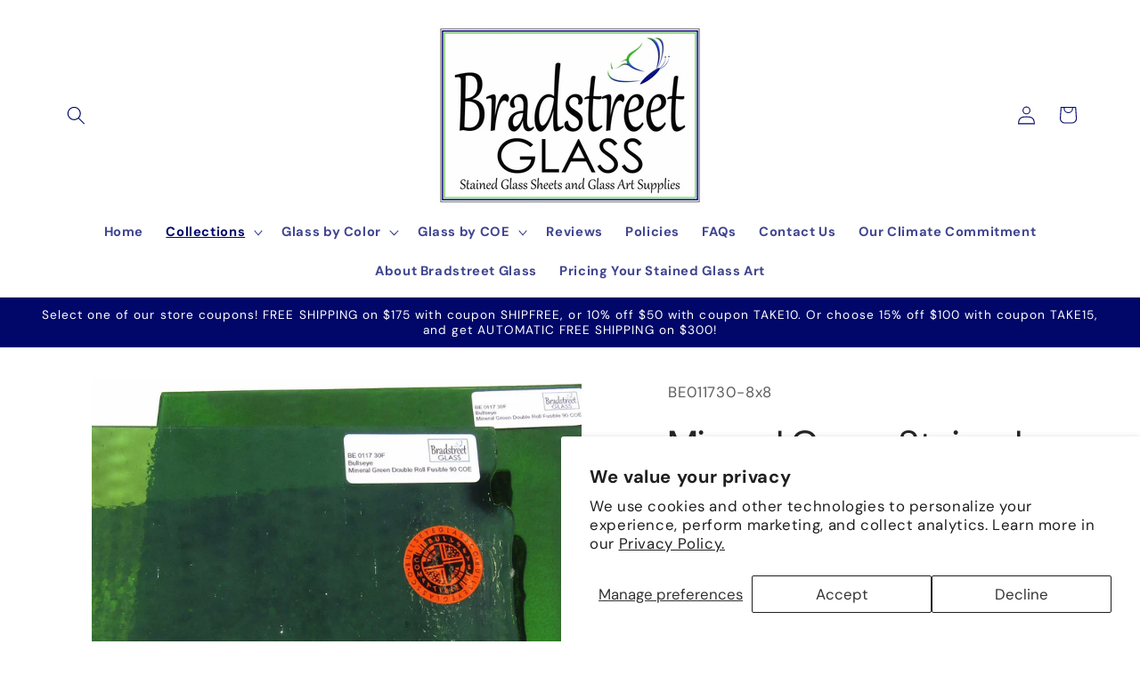

--- FILE ---
content_type: text/html; charset=utf-8
request_url: https://www.bradstreetglass.com/collections/bullseye-stained-glass/products/mineral-green-double-rolled-fusible-stained-glass-sheet-90-coe-bullseye-be-0117-30f
body_size: 49785
content:
<!doctype html>
<html class="js" lang="en">
  <head>
<!-- BEGIN MerchantWidget Code -->
<script id='merchantWidgetScript'
        src="https://www.gstatic.com/shopping/merchant/merchantwidget.js"
        defer>
</script>
<script type="text/javascript">
  merchantWidgetScript.addEventListener('load', function () {
    merchantwidget.start({
     position: 'LEFT_BOTTOM'
   });
  });
</script>
<!-- END MerchantWidget Code -->
    
    <script>
      (function(w,d,t,r,u){var f,n,i;w[u]=w[u]||[],f=function(){var o={ti:"343093960", enableAutoSpaTracking: true};o.q=w[u],w[u]=new UET(o),w[u].push("pageLoad")},n=d.createElement(t),n.src=r,n.async=1,n.onload=n.onreadystatechange=function(){var s=this.readyState;s&&s!=="loaded"&&s!=="complete"||(f(),n.onload=n.onreadystatechange=null)},i=d.getElementsByTagName(t)[0],i.parentNode.insertBefore(n,i)})(window,document,"script","//bat.bing.com/bat.js","uetq");
    </script>
    <script src="https://apis.google.com/js/platform.js?onload=renderOptIn" async defer></script>
    <script>
      window.renderOptIn = function() {
        window.gapi.load('surveyoptin', function() {
          window.gapi.surveyoptin.render({
            "merchant_id": 115355769,
            "order_id": "",
            "email": "",
            "delivery_country": "",
            "estimated_delivery_date": "",
            "products": [{"MPN":"MPN1"}, {"MPN":"MPN2"}]
          });
        });
      }
    </script>
    <meta charset="utf-8">

    <meta name="viewport" content="width=device-width,initial-scale=1">
    <meta name="theme-color" content="">
    <link rel="canonical" href="https://www.bradstreetglass.com/products/mineral-green-double-rolled-fusible-stained-glass-sheet-90-coe-bullseye-be-0117-30f"><link rel="icon" type="image/png" href="//www.bradstreetglass.com/cdn/shop/files/logo_butterfly.png?crop=center&height=32&v=1720729189&width=32"><link rel="preconnect" href="https://fonts.shopifycdn.com" crossorigin><title>
      Mineral Green Stained Glass Sheet 90 COE Fusible Bullseye 0117 30
 &ndash; BradstreetGlass</title>

    
      <meta name="description" content="Bullseye 0117 30 Mineral Green Double Rolled Stained Glass Sheet. 8&quot; x 8 inch. COE 90 for fusing. Ships well packed in 1 business day. No boxing fee. Free shipping available. Green art glass for stained glass, mosaic glass, and fused glass designs.">
    

    

<meta property="og:site_name" content="BradstreetGlass">
<meta property="og:url" content="https://www.bradstreetglass.com/products/mineral-green-double-rolled-fusible-stained-glass-sheet-90-coe-bullseye-be-0117-30f">
<meta property="og:title" content="Mineral Green Stained Glass Sheet 90 COE Fusible Bullseye 0117 30">
<meta property="og:type" content="product">
<meta property="og:description" content="Bullseye 0117 30 Mineral Green Double Rolled Stained Glass Sheet. 8&quot; x 8 inch. COE 90 for fusing. Ships well packed in 1 business day. No boxing fee. Free shipping available. Green art glass for stained glass, mosaic glass, and fused glass designs."><meta property="og:image" content="http://www.bradstreetglass.com/cdn/shop/products/BE_0117_30F_Mineral_Green_Dbl_Roll_90_COE_4.JPG?v=1494982023">
  <meta property="og:image:secure_url" content="https://www.bradstreetglass.com/cdn/shop/products/BE_0117_30F_Mineral_Green_Dbl_Roll_90_COE_4.JPG?v=1494982023">
  <meta property="og:image:width" content="1164">
  <meta property="og:image:height" content="1164"><meta property="og:price:amount" content="6.10">
  <meta property="og:price:currency" content="USD"><meta name="twitter:card" content="summary_large_image">
<meta name="twitter:title" content="Mineral Green Stained Glass Sheet 90 COE Fusible Bullseye 0117 30">
<meta name="twitter:description" content="Bullseye 0117 30 Mineral Green Double Rolled Stained Glass Sheet. 8&quot; x 8 inch. COE 90 for fusing. Ships well packed in 1 business day. No boxing fee. Free shipping available. Green art glass for stained glass, mosaic glass, and fused glass designs.">


    <script src="//www.bradstreetglass.com/cdn/shop/t/6/assets/constants.js?v=132983761750457495441742065768" defer="defer"></script>
    <script src="//www.bradstreetglass.com/cdn/shop/t/6/assets/pubsub.js?v=25310214064522200911742065770" defer="defer"></script>
    <script src="//www.bradstreetglass.com/cdn/shop/t/6/assets/global.js?v=184345515105158409801742065768" defer="defer"></script>
    <script src="//www.bradstreetglass.com/cdn/shop/t/6/assets/details-disclosure.js?v=13653116266235556501742065768" defer="defer"></script>
    <script src="//www.bradstreetglass.com/cdn/shop/t/6/assets/details-modal.js?v=25581673532751508451742065768" defer="defer"></script>
    <script src="//www.bradstreetglass.com/cdn/shop/t/6/assets/search-form.js?v=133129549252120666541742065770" defer="defer"></script><script src="//www.bradstreetglass.com/cdn/shop/t/6/assets/animations.js?v=88693664871331136111742065767" defer="defer"></script><script>window.performance && window.performance.mark && window.performance.mark('shopify.content_for_header.start');</script><meta id="shopify-digital-wallet" name="shopify-digital-wallet" content="/17213471/digital_wallets/dialog">
<meta name="shopify-checkout-api-token" content="5f32331f6db4fb28bc53e1673d354617">
<meta id="in-context-paypal-metadata" data-shop-id="17213471" data-venmo-supported="true" data-environment="production" data-locale="en_US" data-paypal-v4="true" data-currency="USD">
<link rel="alternate" type="application/json+oembed" href="https://www.bradstreetglass.com/products/mineral-green-double-rolled-fusible-stained-glass-sheet-90-coe-bullseye-be-0117-30f.oembed">
<script async="async" src="/checkouts/internal/preloads.js?locale=en-US"></script>
<link rel="preconnect" href="https://shop.app" crossorigin="anonymous">
<script async="async" src="https://shop.app/checkouts/internal/preloads.js?locale=en-US&shop_id=17213471" crossorigin="anonymous"></script>
<script id="apple-pay-shop-capabilities" type="application/json">{"shopId":17213471,"countryCode":"US","currencyCode":"USD","merchantCapabilities":["supports3DS"],"merchantId":"gid:\/\/shopify\/Shop\/17213471","merchantName":"BradstreetGlass","requiredBillingContactFields":["postalAddress","email"],"requiredShippingContactFields":["postalAddress","email"],"shippingType":"shipping","supportedNetworks":["visa","masterCard","amex","discover","elo","jcb"],"total":{"type":"pending","label":"BradstreetGlass","amount":"1.00"},"shopifyPaymentsEnabled":true,"supportsSubscriptions":true}</script>
<script id="shopify-features" type="application/json">{"accessToken":"5f32331f6db4fb28bc53e1673d354617","betas":["rich-media-storefront-analytics"],"domain":"www.bradstreetglass.com","predictiveSearch":true,"shopId":17213471,"locale":"en"}</script>
<script>var Shopify = Shopify || {};
Shopify.shop = "bradstreetglass.myshopify.com";
Shopify.locale = "en";
Shopify.currency = {"active":"USD","rate":"1.0"};
Shopify.country = "US";
Shopify.theme = {"name":"Updated copy of Craft","id":144349823134,"schema_name":"Craft","schema_version":"15.3.0","theme_store_id":1368,"role":"main"};
Shopify.theme.handle = "null";
Shopify.theme.style = {"id":null,"handle":null};
Shopify.cdnHost = "www.bradstreetglass.com/cdn";
Shopify.routes = Shopify.routes || {};
Shopify.routes.root = "/";</script>
<script type="module">!function(o){(o.Shopify=o.Shopify||{}).modules=!0}(window);</script>
<script>!function(o){function n(){var o=[];function n(){o.push(Array.prototype.slice.apply(arguments))}return n.q=o,n}var t=o.Shopify=o.Shopify||{};t.loadFeatures=n(),t.autoloadFeatures=n()}(window);</script>
<script>
  window.ShopifyPay = window.ShopifyPay || {};
  window.ShopifyPay.apiHost = "shop.app\/pay";
  window.ShopifyPay.redirectState = null;
</script>
<script id="shop-js-analytics" type="application/json">{"pageType":"product"}</script>
<script defer="defer" async type="module" src="//www.bradstreetglass.com/cdn/shopifycloud/shop-js/modules/v2/client.init-shop-cart-sync_C5BV16lS.en.esm.js"></script>
<script defer="defer" async type="module" src="//www.bradstreetglass.com/cdn/shopifycloud/shop-js/modules/v2/chunk.common_CygWptCX.esm.js"></script>
<script type="module">
  await import("//www.bradstreetglass.com/cdn/shopifycloud/shop-js/modules/v2/client.init-shop-cart-sync_C5BV16lS.en.esm.js");
await import("//www.bradstreetglass.com/cdn/shopifycloud/shop-js/modules/v2/chunk.common_CygWptCX.esm.js");

  window.Shopify.SignInWithShop?.initShopCartSync?.({"fedCMEnabled":true,"windoidEnabled":true});

</script>
<script defer="defer" async type="module" src="//www.bradstreetglass.com/cdn/shopifycloud/shop-js/modules/v2/client.payment-terms_CZxnsJam.en.esm.js"></script>
<script defer="defer" async type="module" src="//www.bradstreetglass.com/cdn/shopifycloud/shop-js/modules/v2/chunk.common_CygWptCX.esm.js"></script>
<script defer="defer" async type="module" src="//www.bradstreetglass.com/cdn/shopifycloud/shop-js/modules/v2/chunk.modal_D71HUcav.esm.js"></script>
<script type="module">
  await import("//www.bradstreetglass.com/cdn/shopifycloud/shop-js/modules/v2/client.payment-terms_CZxnsJam.en.esm.js");
await import("//www.bradstreetglass.com/cdn/shopifycloud/shop-js/modules/v2/chunk.common_CygWptCX.esm.js");
await import("//www.bradstreetglass.com/cdn/shopifycloud/shop-js/modules/v2/chunk.modal_D71HUcav.esm.js");

  
</script>
<script>
  window.Shopify = window.Shopify || {};
  if (!window.Shopify.featureAssets) window.Shopify.featureAssets = {};
  window.Shopify.featureAssets['shop-js'] = {"shop-cart-sync":["modules/v2/client.shop-cart-sync_ZFArdW7E.en.esm.js","modules/v2/chunk.common_CygWptCX.esm.js"],"init-fed-cm":["modules/v2/client.init-fed-cm_CmiC4vf6.en.esm.js","modules/v2/chunk.common_CygWptCX.esm.js"],"shop-button":["modules/v2/client.shop-button_tlx5R9nI.en.esm.js","modules/v2/chunk.common_CygWptCX.esm.js"],"shop-cash-offers":["modules/v2/client.shop-cash-offers_DOA2yAJr.en.esm.js","modules/v2/chunk.common_CygWptCX.esm.js","modules/v2/chunk.modal_D71HUcav.esm.js"],"init-windoid":["modules/v2/client.init-windoid_sURxWdc1.en.esm.js","modules/v2/chunk.common_CygWptCX.esm.js"],"shop-toast-manager":["modules/v2/client.shop-toast-manager_ClPi3nE9.en.esm.js","modules/v2/chunk.common_CygWptCX.esm.js"],"init-shop-email-lookup-coordinator":["modules/v2/client.init-shop-email-lookup-coordinator_B8hsDcYM.en.esm.js","modules/v2/chunk.common_CygWptCX.esm.js"],"init-shop-cart-sync":["modules/v2/client.init-shop-cart-sync_C5BV16lS.en.esm.js","modules/v2/chunk.common_CygWptCX.esm.js"],"avatar":["modules/v2/client.avatar_BTnouDA3.en.esm.js"],"pay-button":["modules/v2/client.pay-button_FdsNuTd3.en.esm.js","modules/v2/chunk.common_CygWptCX.esm.js"],"init-customer-accounts":["modules/v2/client.init-customer-accounts_DxDtT_ad.en.esm.js","modules/v2/client.shop-login-button_C5VAVYt1.en.esm.js","modules/v2/chunk.common_CygWptCX.esm.js","modules/v2/chunk.modal_D71HUcav.esm.js"],"init-shop-for-new-customer-accounts":["modules/v2/client.init-shop-for-new-customer-accounts_ChsxoAhi.en.esm.js","modules/v2/client.shop-login-button_C5VAVYt1.en.esm.js","modules/v2/chunk.common_CygWptCX.esm.js","modules/v2/chunk.modal_D71HUcav.esm.js"],"shop-login-button":["modules/v2/client.shop-login-button_C5VAVYt1.en.esm.js","modules/v2/chunk.common_CygWptCX.esm.js","modules/v2/chunk.modal_D71HUcav.esm.js"],"init-customer-accounts-sign-up":["modules/v2/client.init-customer-accounts-sign-up_CPSyQ0Tj.en.esm.js","modules/v2/client.shop-login-button_C5VAVYt1.en.esm.js","modules/v2/chunk.common_CygWptCX.esm.js","modules/v2/chunk.modal_D71HUcav.esm.js"],"shop-follow-button":["modules/v2/client.shop-follow-button_Cva4Ekp9.en.esm.js","modules/v2/chunk.common_CygWptCX.esm.js","modules/v2/chunk.modal_D71HUcav.esm.js"],"checkout-modal":["modules/v2/client.checkout-modal_BPM8l0SH.en.esm.js","modules/v2/chunk.common_CygWptCX.esm.js","modules/v2/chunk.modal_D71HUcav.esm.js"],"lead-capture":["modules/v2/client.lead-capture_Bi8yE_yS.en.esm.js","modules/v2/chunk.common_CygWptCX.esm.js","modules/v2/chunk.modal_D71HUcav.esm.js"],"shop-login":["modules/v2/client.shop-login_D6lNrXab.en.esm.js","modules/v2/chunk.common_CygWptCX.esm.js","modules/v2/chunk.modal_D71HUcav.esm.js"],"payment-terms":["modules/v2/client.payment-terms_CZxnsJam.en.esm.js","modules/v2/chunk.common_CygWptCX.esm.js","modules/v2/chunk.modal_D71HUcav.esm.js"]};
</script>
<script>(function() {
  var isLoaded = false;
  function asyncLoad() {
    if (isLoaded) return;
    isLoaded = true;
    var urls = ["\/\/cdn.shopify.com\/proxy\/57dfdbeb51266cfa4eb664215ab4f3ee6935d64feb2ed94ca50aa5ab53f6723d\/shopify-script-tags.s3.eu-west-1.amazonaws.com\/smartseo\/instantpage.js?shop=bradstreetglass.myshopify.com\u0026sp-cache-control=cHVibGljLCBtYXgtYWdlPTkwMA"];
    for (var i = 0; i < urls.length; i++) {
      var s = document.createElement('script');
      s.type = 'text/javascript';
      s.async = true;
      s.src = urls[i];
      var x = document.getElementsByTagName('script')[0];
      x.parentNode.insertBefore(s, x);
    }
  };
  if(window.attachEvent) {
    window.attachEvent('onload', asyncLoad);
  } else {
    window.addEventListener('load', asyncLoad, false);
  }
})();</script>
<script id="__st">var __st={"a":17213471,"offset":-18000,"reqid":"4baaf8ed-5d40-456d-9e85-59573d3af516-1768774383","pageurl":"www.bradstreetglass.com\/collections\/bullseye-stained-glass\/products\/mineral-green-double-rolled-fusible-stained-glass-sheet-90-coe-bullseye-be-0117-30f","u":"6cb8359d9c25","p":"product","rtyp":"product","rid":10645397076};</script>
<script>window.ShopifyPaypalV4VisibilityTracking = true;</script>
<script id="captcha-bootstrap">!function(){'use strict';const t='contact',e='account',n='new_comment',o=[[t,t],['blogs',n],['comments',n],[t,'customer']],c=[[e,'customer_login'],[e,'guest_login'],[e,'recover_customer_password'],[e,'create_customer']],r=t=>t.map((([t,e])=>`form[action*='/${t}']:not([data-nocaptcha='true']) input[name='form_type'][value='${e}']`)).join(','),a=t=>()=>t?[...document.querySelectorAll(t)].map((t=>t.form)):[];function s(){const t=[...o],e=r(t);return a(e)}const i='password',u='form_key',d=['recaptcha-v3-token','g-recaptcha-response','h-captcha-response',i],f=()=>{try{return window.sessionStorage}catch{return}},m='__shopify_v',_=t=>t.elements[u];function p(t,e,n=!1){try{const o=window.sessionStorage,c=JSON.parse(o.getItem(e)),{data:r}=function(t){const{data:e,action:n}=t;return t[m]||n?{data:e,action:n}:{data:t,action:n}}(c);for(const[e,n]of Object.entries(r))t.elements[e]&&(t.elements[e].value=n);n&&o.removeItem(e)}catch(o){console.error('form repopulation failed',{error:o})}}const l='form_type',E='cptcha';function T(t){t.dataset[E]=!0}const w=window,h=w.document,L='Shopify',v='ce_forms',y='captcha';let A=!1;((t,e)=>{const n=(g='f06e6c50-85a8-45c8-87d0-21a2b65856fe',I='https://cdn.shopify.com/shopifycloud/storefront-forms-hcaptcha/ce_storefront_forms_captcha_hcaptcha.v1.5.2.iife.js',D={infoText:'Protected by hCaptcha',privacyText:'Privacy',termsText:'Terms'},(t,e,n)=>{const o=w[L][v],c=o.bindForm;if(c)return c(t,g,e,D).then(n);var r;o.q.push([[t,g,e,D],n]),r=I,A||(h.body.append(Object.assign(h.createElement('script'),{id:'captcha-provider',async:!0,src:r})),A=!0)});var g,I,D;w[L]=w[L]||{},w[L][v]=w[L][v]||{},w[L][v].q=[],w[L][y]=w[L][y]||{},w[L][y].protect=function(t,e){n(t,void 0,e),T(t)},Object.freeze(w[L][y]),function(t,e,n,w,h,L){const[v,y,A,g]=function(t,e,n){const i=e?o:[],u=t?c:[],d=[...i,...u],f=r(d),m=r(i),_=r(d.filter((([t,e])=>n.includes(e))));return[a(f),a(m),a(_),s()]}(w,h,L),I=t=>{const e=t.target;return e instanceof HTMLFormElement?e:e&&e.form},D=t=>v().includes(t);t.addEventListener('submit',(t=>{const e=I(t);if(!e)return;const n=D(e)&&!e.dataset.hcaptchaBound&&!e.dataset.recaptchaBound,o=_(e),c=g().includes(e)&&(!o||!o.value);(n||c)&&t.preventDefault(),c&&!n&&(function(t){try{if(!f())return;!function(t){const e=f();if(!e)return;const n=_(t);if(!n)return;const o=n.value;o&&e.removeItem(o)}(t);const e=Array.from(Array(32),(()=>Math.random().toString(36)[2])).join('');!function(t,e){_(t)||t.append(Object.assign(document.createElement('input'),{type:'hidden',name:u})),t.elements[u].value=e}(t,e),function(t,e){const n=f();if(!n)return;const o=[...t.querySelectorAll(`input[type='${i}']`)].map((({name:t})=>t)),c=[...d,...o],r={};for(const[a,s]of new FormData(t).entries())c.includes(a)||(r[a]=s);n.setItem(e,JSON.stringify({[m]:1,action:t.action,data:r}))}(t,e)}catch(e){console.error('failed to persist form',e)}}(e),e.submit())}));const S=(t,e)=>{t&&!t.dataset[E]&&(n(t,e.some((e=>e===t))),T(t))};for(const o of['focusin','change'])t.addEventListener(o,(t=>{const e=I(t);D(e)&&S(e,y())}));const B=e.get('form_key'),M=e.get(l),P=B&&M;t.addEventListener('DOMContentLoaded',(()=>{const t=y();if(P)for(const e of t)e.elements[l].value===M&&p(e,B);[...new Set([...A(),...v().filter((t=>'true'===t.dataset.shopifyCaptcha))])].forEach((e=>S(e,t)))}))}(h,new URLSearchParams(w.location.search),n,t,e,['guest_login'])})(!0,!0)}();</script>
<script integrity="sha256-4kQ18oKyAcykRKYeNunJcIwy7WH5gtpwJnB7kiuLZ1E=" data-source-attribution="shopify.loadfeatures" defer="defer" src="//www.bradstreetglass.com/cdn/shopifycloud/storefront/assets/storefront/load_feature-a0a9edcb.js" crossorigin="anonymous"></script>
<script crossorigin="anonymous" defer="defer" src="//www.bradstreetglass.com/cdn/shopifycloud/storefront/assets/shopify_pay/storefront-65b4c6d7.js?v=20250812"></script>
<script data-source-attribution="shopify.dynamic_checkout.dynamic.init">var Shopify=Shopify||{};Shopify.PaymentButton=Shopify.PaymentButton||{isStorefrontPortableWallets:!0,init:function(){window.Shopify.PaymentButton.init=function(){};var t=document.createElement("script");t.src="https://www.bradstreetglass.com/cdn/shopifycloud/portable-wallets/latest/portable-wallets.en.js",t.type="module",document.head.appendChild(t)}};
</script>
<script data-source-attribution="shopify.dynamic_checkout.buyer_consent">
  function portableWalletsHideBuyerConsent(e){var t=document.getElementById("shopify-buyer-consent"),n=document.getElementById("shopify-subscription-policy-button");t&&n&&(t.classList.add("hidden"),t.setAttribute("aria-hidden","true"),n.removeEventListener("click",e))}function portableWalletsShowBuyerConsent(e){var t=document.getElementById("shopify-buyer-consent"),n=document.getElementById("shopify-subscription-policy-button");t&&n&&(t.classList.remove("hidden"),t.removeAttribute("aria-hidden"),n.addEventListener("click",e))}window.Shopify?.PaymentButton&&(window.Shopify.PaymentButton.hideBuyerConsent=portableWalletsHideBuyerConsent,window.Shopify.PaymentButton.showBuyerConsent=portableWalletsShowBuyerConsent);
</script>
<script>
  function portableWalletsCleanup(e){e&&e.src&&console.error("Failed to load portable wallets script "+e.src);var t=document.querySelectorAll("shopify-accelerated-checkout .shopify-payment-button__skeleton, shopify-accelerated-checkout-cart .wallet-cart-button__skeleton"),e=document.getElementById("shopify-buyer-consent");for(let e=0;e<t.length;e++)t[e].remove();e&&e.remove()}function portableWalletsNotLoadedAsModule(e){e instanceof ErrorEvent&&"string"==typeof e.message&&e.message.includes("import.meta")&&"string"==typeof e.filename&&e.filename.includes("portable-wallets")&&(window.removeEventListener("error",portableWalletsNotLoadedAsModule),window.Shopify.PaymentButton.failedToLoad=e,"loading"===document.readyState?document.addEventListener("DOMContentLoaded",window.Shopify.PaymentButton.init):window.Shopify.PaymentButton.init())}window.addEventListener("error",portableWalletsNotLoadedAsModule);
</script>

<script type="module" src="https://www.bradstreetglass.com/cdn/shopifycloud/portable-wallets/latest/portable-wallets.en.js" onError="portableWalletsCleanup(this)" crossorigin="anonymous"></script>
<script nomodule>
  document.addEventListener("DOMContentLoaded", portableWalletsCleanup);
</script>

<script id='scb4127' type='text/javascript' async='' src='https://www.bradstreetglass.com/cdn/shopifycloud/privacy-banner/storefront-banner.js'></script><link id="shopify-accelerated-checkout-styles" rel="stylesheet" media="screen" href="https://www.bradstreetglass.com/cdn/shopifycloud/portable-wallets/latest/accelerated-checkout-backwards-compat.css" crossorigin="anonymous">
<style id="shopify-accelerated-checkout-cart">
        #shopify-buyer-consent {
  margin-top: 1em;
  display: inline-block;
  width: 100%;
}

#shopify-buyer-consent.hidden {
  display: none;
}

#shopify-subscription-policy-button {
  background: none;
  border: none;
  padding: 0;
  text-decoration: underline;
  font-size: inherit;
  cursor: pointer;
}

#shopify-subscription-policy-button::before {
  box-shadow: none;
}

      </style>
<script id="sections-script" data-sections="header" defer="defer" src="//www.bradstreetglass.com/cdn/shop/t/6/compiled_assets/scripts.js?2210"></script>
<script>window.performance && window.performance.mark && window.performance.mark('shopify.content_for_header.end');</script>


    <style data-shopify>
      @font-face {
  font-family: "DM Sans";
  font-weight: 400;
  font-style: normal;
  font-display: swap;
  src: url("//www.bradstreetglass.com/cdn/fonts/dm_sans/dmsans_n4.ec80bd4dd7e1a334c969c265873491ae56018d72.woff2") format("woff2"),
       url("//www.bradstreetglass.com/cdn/fonts/dm_sans/dmsans_n4.87bdd914d8a61247b911147ae68e754d695c58a6.woff") format("woff");
}

      @font-face {
  font-family: "DM Sans";
  font-weight: 700;
  font-style: normal;
  font-display: swap;
  src: url("//www.bradstreetglass.com/cdn/fonts/dm_sans/dmsans_n7.97e21d81502002291ea1de8aefb79170c6946ce5.woff2") format("woff2"),
       url("//www.bradstreetglass.com/cdn/fonts/dm_sans/dmsans_n7.af5c214f5116410ca1d53a2090665620e78e2e1b.woff") format("woff");
}

      @font-face {
  font-family: "DM Sans";
  font-weight: 400;
  font-style: italic;
  font-display: swap;
  src: url("//www.bradstreetglass.com/cdn/fonts/dm_sans/dmsans_i4.b8fe05e69ee95d5a53155c346957d8cbf5081c1a.woff2") format("woff2"),
       url("//www.bradstreetglass.com/cdn/fonts/dm_sans/dmsans_i4.403fe28ee2ea63e142575c0aa47684d65f8c23a0.woff") format("woff");
}

      @font-face {
  font-family: "DM Sans";
  font-weight: 700;
  font-style: italic;
  font-display: swap;
  src: url("//www.bradstreetglass.com/cdn/fonts/dm_sans/dmsans_i7.52b57f7d7342eb7255084623d98ab83fd96e7f9b.woff2") format("woff2"),
       url("//www.bradstreetglass.com/cdn/fonts/dm_sans/dmsans_i7.d5e14ef18a1d4a8ce78a4187580b4eb1759c2eda.woff") format("woff");
}

      @font-face {
  font-family: "DM Sans";
  font-weight: 400;
  font-style: normal;
  font-display: swap;
  src: url("//www.bradstreetglass.com/cdn/fonts/dm_sans/dmsans_n4.ec80bd4dd7e1a334c969c265873491ae56018d72.woff2") format("woff2"),
       url("//www.bradstreetglass.com/cdn/fonts/dm_sans/dmsans_n4.87bdd914d8a61247b911147ae68e754d695c58a6.woff") format("woff");
}


      
        :root,
        .color-background-1 {
          --color-background: 255,255,255;
        
          --gradient-background: #ffffff;
        

        

        --color-foreground: 37,37,37;
        --color-background-contrast: 191,191,191;
        --color-shadow: 37,37,37;
        --color-button: 0,7,105;
        --color-button-text: 255,255,255;
        --color-secondary-button: 255,255,255;
        --color-secondary-button-text: 0,7,105;
        --color-link: 0,7,105;
        --color-badge-foreground: 37,37,37;
        --color-badge-background: 255,255,255;
        --color-badge-border: 37,37,37;
        --payment-terms-background-color: rgb(255 255 255);
      }
      
        
        .color-background-2 {
          --color-background: 255,255,255;
        
          --gradient-background: #ffffff;
        

        

        --color-foreground: 0,7,105;
        --color-background-contrast: 191,191,191;
        --color-shadow: 37,37,37;
        --color-button: 37,37,37;
        --color-button-text: 255,255,255;
        --color-secondary-button: 255,255,255;
        --color-secondary-button-text: 37,37,37;
        --color-link: 37,37,37;
        --color-badge-foreground: 0,7,105;
        --color-badge-background: 255,255,255;
        --color-badge-border: 0,7,105;
        --payment-terms-background-color: rgb(255 255 255);
      }
      
        
        .color-background-3 {
          --color-background: 255,255,255;
        
          --gradient-background: #ffffff;
        

        

        --color-foreground: 174,8,8;
        --color-background-contrast: 191,191,191;
        --color-shadow: 37,37,37;
        --color-button: 54,79,192;
        --color-button-text: 174,8,8;
        --color-secondary-button: 255,255,255;
        --color-secondary-button-text: 53,99,226;
        --color-link: 53,99,226;
        --color-badge-foreground: 174,8,8;
        --color-badge-background: 255,255,255;
        --color-badge-border: 174,8,8;
        --payment-terms-background-color: rgb(255 255 255);
      }
      
        
        .color-inverse {
          --color-background: 113,106,86;
        
          --gradient-background: #716a56;
        

        

        --color-foreground: 239,236,236;
        --color-background-contrast: 41,38,31;
        --color-shadow: 37,37,37;
        --color-button: 239,236,236;
        --color-button-text: 113,106,86;
        --color-secondary-button: 113,106,86;
        --color-secondary-button-text: 239,236,236;
        --color-link: 239,236,236;
        --color-badge-foreground: 239,236,236;
        --color-badge-background: 113,106,86;
        --color-badge-border: 239,236,236;
        --payment-terms-background-color: rgb(113 106 86);
      }
      
        
        .color-accent-1 {
          --color-background: 0,7,105;
        
          --gradient-background: #000769;
        

        

        --color-foreground: 255,255,255;
        --color-background-contrast: 105,115,255;
        --color-shadow: 37,37,37;
        --color-button: 239,236,236;
        --color-button-text: 44,51,47;
        --color-secondary-button: 0,7,105;
        --color-secondary-button-text: 255,255,255;
        --color-link: 255,255,255;
        --color-badge-foreground: 255,255,255;
        --color-badge-background: 0,7,105;
        --color-badge-border: 255,255,255;
        --payment-terms-background-color: rgb(0 7 105);
      }
      
        
        .color-accent-2 {
          --color-background: 63,81,71;
        
          --gradient-background: #3f5147;
        

        

        --color-foreground: 239,236,236;
        --color-background-contrast: 7,9,8;
        --color-shadow: 37,37,37;
        --color-button: 239,236,236;
        --color-button-text: 63,81,71;
        --color-secondary-button: 63,81,71;
        --color-secondary-button-text: 239,236,236;
        --color-link: 239,236,236;
        --color-badge-foreground: 239,236,236;
        --color-badge-background: 63,81,71;
        --color-badge-border: 239,236,236;
        --payment-terms-background-color: rgb(63 81 71);
      }
      
        
        .color-accent-3 {
          --color-background: 255,0,0;
        
          --gradient-background: #ff0000;
        

        

        --color-foreground: 255,0,0;
        --color-background-contrast: 128,0,0;
        --color-shadow: 37,37,37;
        --color-button: 255,0,0;
        --color-button-text: 255,0,0;
        --color-secondary-button: 255,0,0;
        --color-secondary-button-text: 255,0,0;
        --color-link: 255,0,0;
        --color-badge-foreground: 255,0,0;
        --color-badge-background: 255,0,0;
        --color-badge-border: 255,0,0;
        --payment-terms-background-color: rgb(255 0 0);
      }
      
        
        .color-scheme-de75377e-8598-4ffe-a283-86c5eeabefc8 {
          --color-background: 255,255,255;
        
          --gradient-background: #ffffff;
        

        

        --color-foreground: 0,7,105;
        --color-background-contrast: 191,191,191;
        --color-shadow: 37,37,37;
        --color-button: 54,79,192;
        --color-button-text: 255,255,255;
        --color-secondary-button: 255,255,255;
        --color-secondary-button-text: 53,99,226;
        --color-link: 53,99,226;
        --color-badge-foreground: 0,7,105;
        --color-badge-background: 255,255,255;
        --color-badge-border: 0,7,105;
        --payment-terms-background-color: rgb(255 255 255);
      }
      

      body, .color-background-1, .color-background-2, .color-background-3, .color-inverse, .color-accent-1, .color-accent-2, .color-accent-3, .color-scheme-de75377e-8598-4ffe-a283-86c5eeabefc8 {
        color: rgba(var(--color-foreground), 0.75);
        background-color: rgb(var(--color-background));
      }

      :root {
        --font-body-family: "DM Sans", sans-serif;
        --font-body-style: normal;
        --font-body-weight: 400;
        --font-body-weight-bold: 700;

        --font-heading-family: "DM Sans", sans-serif;
        --font-heading-style: normal;
        --font-heading-weight: 400;

        --font-body-scale: 1.05;
        --font-heading-scale: 1.0;

        --media-padding: px;
        --media-border-opacity: 0.0;
        --media-border-width: 0px;
        --media-radius: 6px;
        --media-shadow-opacity: 0.0;
        --media-shadow-horizontal-offset: 0px;
        --media-shadow-vertical-offset: 0px;
        --media-shadow-blur-radius: 5px;
        --media-shadow-visible: 0;

        --page-width: 120rem;
        --page-width-margin: 0rem;

        --product-card-image-padding: 0.0rem;
        --product-card-corner-radius: 0.6rem;
        --product-card-text-alignment: left;
        --product-card-border-width: 0.1rem;
        --product-card-border-opacity: 0.25;
        --product-card-shadow-opacity: 0.25;
        --product-card-shadow-visible: 1;
        --product-card-shadow-horizontal-offset: 0.0rem;
        --product-card-shadow-vertical-offset: 0.4rem;
        --product-card-shadow-blur-radius: 0.5rem;

        --collection-card-image-padding: 0.0rem;
        --collection-card-corner-radius: 0.6rem;
        --collection-card-text-alignment: left;
        --collection-card-border-width: 0.1rem;
        --collection-card-border-opacity: 0.25;
        --collection-card-shadow-opacity: 0.25;
        --collection-card-shadow-visible: 1;
        --collection-card-shadow-horizontal-offset: 0.0rem;
        --collection-card-shadow-vertical-offset: 0.4rem;
        --collection-card-shadow-blur-radius: 0.5rem;

        --blog-card-image-padding: 0.0rem;
        --blog-card-corner-radius: 0.6rem;
        --blog-card-text-alignment: left;
        --blog-card-border-width: 0.5rem;
        --blog-card-border-opacity: 0.05;
        --blog-card-shadow-opacity: 0.0;
        --blog-card-shadow-visible: 0;
        --blog-card-shadow-horizontal-offset: 0.0rem;
        --blog-card-shadow-vertical-offset: 0.4rem;
        --blog-card-shadow-blur-radius: 0.5rem;

        --badge-corner-radius: 0.6rem;

        --popup-border-width: 1px;
        --popup-border-opacity: 0.5;
        --popup-corner-radius: 6px;
        --popup-shadow-opacity: 0.0;
        --popup-shadow-horizontal-offset: 0px;
        --popup-shadow-vertical-offset: 4px;
        --popup-shadow-blur-radius: 5px;

        --drawer-border-width: 1px;
        --drawer-border-opacity: 0.1;
        --drawer-shadow-opacity: 0.0;
        --drawer-shadow-horizontal-offset: 0px;
        --drawer-shadow-vertical-offset: 4px;
        --drawer-shadow-blur-radius: 5px;

        --spacing-sections-desktop: 0px;
        --spacing-sections-mobile: 0px;

        --grid-desktop-vertical-spacing: 20px;
        --grid-desktop-horizontal-spacing: 8px;
        --grid-mobile-vertical-spacing: 10px;
        --grid-mobile-horizontal-spacing: 4px;

        --text-boxes-border-opacity: 0.1;
        --text-boxes-border-width: 0px;
        --text-boxes-radius: 6px;
        --text-boxes-shadow-opacity: 0.0;
        --text-boxes-shadow-visible: 0;
        --text-boxes-shadow-horizontal-offset: 0px;
        --text-boxes-shadow-vertical-offset: 4px;
        --text-boxes-shadow-blur-radius: 5px;

        --buttons-radius: 6px;
        --buttons-radius-outset: 7px;
        --buttons-border-width: 1px;
        --buttons-border-opacity: 1.0;
        --buttons-shadow-opacity: 0.0;
        --buttons-shadow-visible: 0;
        --buttons-shadow-horizontal-offset: 0px;
        --buttons-shadow-vertical-offset: 4px;
        --buttons-shadow-blur-radius: 5px;
        --buttons-border-offset: 0.3px;

        --inputs-radius: 6px;
        --inputs-border-width: 1px;
        --inputs-border-opacity: 0.55;
        --inputs-shadow-opacity: 0.0;
        --inputs-shadow-horizontal-offset: 0px;
        --inputs-margin-offset: 0px;
        --inputs-shadow-vertical-offset: 4px;
        --inputs-shadow-blur-radius: 5px;
        --inputs-radius-outset: 7px;

        --variant-pills-radius: 40px;
        --variant-pills-border-width: 1px;
        --variant-pills-border-opacity: 0.55;
        --variant-pills-shadow-opacity: 0.0;
        --variant-pills-shadow-horizontal-offset: 0px;
        --variant-pills-shadow-vertical-offset: 4px;
        --variant-pills-shadow-blur-radius: 5px;
      }

      *,
      *::before,
      *::after {
        box-sizing: inherit;
      }

      html {
        box-sizing: border-box;
        font-size: calc(var(--font-body-scale) * 62.5%);
        height: 100%;
      }

      body {
        display: grid;
        grid-template-rows: auto auto 1fr auto;
        grid-template-columns: 100%;
        min-height: 100%;
        margin: 0;
        font-size: 1.5rem;
        letter-spacing: 0.06rem;
        line-height: calc(1 + 0.8 / var(--font-body-scale));
        font-family: var(--font-body-family);
        font-style: var(--font-body-style);
        font-weight: var(--font-body-weight);
      }

      @media screen and (min-width: 750px) {
        body {
          font-size: 1.6rem;
        }
      }
    </style>

    <link href="//www.bradstreetglass.com/cdn/shop/t/6/assets/base.css?v=159841507637079171801742065767" rel="stylesheet" type="text/css" media="all" />
    <link rel="stylesheet" href="//www.bradstreetglass.com/cdn/shop/t/6/assets/component-cart-items.css?v=123238115697927560811742065767" media="print" onload="this.media='all'">
      <link rel="preload" as="font" href="//www.bradstreetglass.com/cdn/fonts/dm_sans/dmsans_n4.ec80bd4dd7e1a334c969c265873491ae56018d72.woff2" type="font/woff2" crossorigin>
      

      <link rel="preload" as="font" href="//www.bradstreetglass.com/cdn/fonts/dm_sans/dmsans_n4.ec80bd4dd7e1a334c969c265873491ae56018d72.woff2" type="font/woff2" crossorigin>
      
<link
        rel="stylesheet"
        href="//www.bradstreetglass.com/cdn/shop/t/6/assets/component-predictive-search.css?v=118923337488134913561742065767"
        media="print"
        onload="this.media='all'"
      ><script>
      if (Shopify.designMode) {
        document.documentElement.classList.add('shopify-design-mode');
      }
    </script>
  <!-- BEGIN app block: shopify://apps/judge-me-reviews/blocks/judgeme_core/61ccd3b1-a9f2-4160-9fe9-4fec8413e5d8 --><!-- Start of Judge.me Core -->






<link rel="dns-prefetch" href="https://cdnwidget.judge.me">
<link rel="dns-prefetch" href="https://cdn.judge.me">
<link rel="dns-prefetch" href="https://cdn1.judge.me">
<link rel="dns-prefetch" href="https://api.judge.me">

<script data-cfasync='false' class='jdgm-settings-script'>window.jdgmSettings={"pagination":5,"disable_web_reviews":false,"badge_no_review_text":"No reviews","badge_n_reviews_text":"{{ n }} review/reviews","badge_star_color":"#f1cf1c","hide_badge_preview_if_no_reviews":false,"badge_hide_text":false,"enforce_center_preview_badge":false,"widget_title":"Customer Reviews","widget_open_form_text":"Write a review","widget_close_form_text":"Cancel review","widget_refresh_page_text":"Refresh page","widget_summary_text":"Based on {{ number_of_reviews }} review/reviews","widget_no_review_text":"Be the first to write a review","widget_name_field_text":"Display name","widget_verified_name_field_text":"Verified Name (public)","widget_name_placeholder_text":"Display name","widget_required_field_error_text":"This field is required.","widget_email_field_text":"Email address","widget_verified_email_field_text":"Verified Email (private, can not be edited)","widget_email_placeholder_text":"Your email address","widget_email_field_error_text":"Please enter a valid email address.","widget_rating_field_text":"Rating","widget_review_title_field_text":"Review Title","widget_review_title_placeholder_text":"Give your review a title","widget_review_body_field_text":"Review content","widget_review_body_placeholder_text":"Start writing here...","widget_pictures_field_text":"Picture/Video (optional)","widget_submit_review_text":"Submit Review","widget_submit_verified_review_text":"Submit Verified Review","widget_submit_success_msg_with_auto_publish":"Thank you! Please refresh the page in a few moments to see your review. You can remove or edit your review by logging into \u003ca href='https://judge.me/login' target='_blank' rel='nofollow noopener'\u003eJudge.me\u003c/a\u003e","widget_submit_success_msg_no_auto_publish":"Thank you! Your review will be published as soon as it is approved by the shop admin. You can remove or edit your review by logging into \u003ca href='https://judge.me/login' target='_blank' rel='nofollow noopener'\u003eJudge.me\u003c/a\u003e","widget_show_default_reviews_out_of_total_text":"Showing {{ n_reviews_shown }} out of {{ n_reviews }} reviews.","widget_show_all_link_text":"Show all","widget_show_less_link_text":"Show less","widget_author_said_text":"{{ reviewer_name }} said:","widget_days_text":"{{ n }} days ago","widget_weeks_text":"{{ n }} week/weeks ago","widget_months_text":"{{ n }} month/months ago","widget_years_text":"{{ n }} year/years ago","widget_yesterday_text":"Yesterday","widget_today_text":"Today","widget_replied_text":"\u003e\u003e {{ shop_name }} replied:","widget_read_more_text":"Read more","widget_reviewer_name_as_initial":"last_initial","widget_rating_filter_color":"","widget_rating_filter_see_all_text":"See all reviews","widget_sorting_most_recent_text":"Most Recent","widget_sorting_highest_rating_text":"Highest Rating","widget_sorting_lowest_rating_text":"Lowest Rating","widget_sorting_with_pictures_text":"Only Pictures","widget_sorting_most_helpful_text":"Most Helpful","widget_open_question_form_text":"Ask a question","widget_reviews_subtab_text":"Reviews","widget_questions_subtab_text":"Questions","widget_question_label_text":"Question","widget_answer_label_text":"Answer","widget_question_placeholder_text":"Write your question here","widget_submit_question_text":"Submit Question","widget_question_submit_success_text":"Thank you for your question! We will notify you once it gets answered.","widget_star_color":"#f1cf1c","verified_badge_text":"Verified","verified_badge_bg_color":"","verified_badge_text_color":"","verified_badge_placement":"left-of-reviewer-name","widget_review_max_height":"","widget_hide_border":false,"widget_social_share":true,"widget_thumb":true,"widget_review_location_show":false,"widget_location_format":"country_iso_code","all_reviews_include_out_of_store_products":true,"all_reviews_out_of_store_text":"(out of store)","all_reviews_pagination":100,"all_reviews_product_name_prefix_text":"about","enable_review_pictures":true,"enable_question_anwser":false,"widget_theme":"align","review_date_format":"mm/dd/yyyy","default_sort_method":"most-recent","widget_product_reviews_subtab_text":"Product Reviews","widget_shop_reviews_subtab_text":"Shop Reviews","widget_other_products_reviews_text":"Reviews for other products","widget_store_reviews_subtab_text":"Store reviews","widget_no_store_reviews_text":"This store hasn't received any reviews yet","widget_web_restriction_product_reviews_text":"This product hasn't received any reviews yet","widget_no_items_text":"No items found","widget_show_more_text":"Show more","widget_write_a_store_review_text":"Write a Store Review","widget_other_languages_heading":"Reviews in Other Languages","widget_translate_review_text":"Translate review to {{ language }}","widget_translating_review_text":"Translating...","widget_show_original_translation_text":"Show original ({{ language }})","widget_translate_review_failed_text":"Review couldn't be translated.","widget_translate_review_retry_text":"Retry","widget_translate_review_try_again_later_text":"Try again later","show_product_url_for_grouped_product":false,"widget_sorting_pictures_first_text":"Pictures First","show_pictures_on_all_rev_page_mobile":false,"show_pictures_on_all_rev_page_desktop":false,"floating_tab_hide_mobile_install_preference":false,"floating_tab_button_name":"Reviews ★★★★★ ","floating_tab_title":"Let customers speak for us","floating_tab_button_color":"#dfd423","floating_tab_button_background_color":"#ffffff","floating_tab_url":"","floating_tab_url_enabled":false,"floating_tab_tab_style":"text","all_reviews_text_badge_text":"Customers rate us {{ shop.metafields.judgeme.all_reviews_rating | round: 1 }}/5 based on {{ shop.metafields.judgeme.all_reviews_count }} reviews.","all_reviews_text_badge_text_branded_style":"{{ shop.metafields.judgeme.all_reviews_rating | round: 1 }} out of 5 stars based on {{ shop.metafields.judgeme.all_reviews_count }} reviews","is_all_reviews_text_badge_a_link":true,"show_stars_for_all_reviews_text_badge":true,"all_reviews_text_badge_url":"","all_reviews_text_style":"text","all_reviews_text_color_style":"monochromatic_version","all_reviews_text_color":"#f5fc18","all_reviews_text_show_jm_brand":true,"featured_carousel_show_header":true,"featured_carousel_title":"Let our customers speak for us","testimonials_carousel_title":"Customers are saying","videos_carousel_title":"Real customer stories","cards_carousel_title":"Customers are saying","featured_carousel_count_text":"from {{ n }} reviews","featured_carousel_add_link_to_all_reviews_page":true,"featured_carousel_url":"https://www.bradstreetglass.com/pages/reviews","featured_carousel_show_images":false,"featured_carousel_autoslide_interval":7,"featured_carousel_arrows_on_the_sides":true,"featured_carousel_height":300,"featured_carousel_width":80,"featured_carousel_image_size":0,"featured_carousel_image_height":250,"featured_carousel_arrow_color":"#9d9797","verified_count_badge_style":"vintage","verified_count_badge_orientation":"horizontal","verified_count_badge_color_style":"judgeme_brand_color","verified_count_badge_color":"#108474","is_verified_count_badge_a_link":false,"verified_count_badge_url":"","verified_count_badge_show_jm_brand":true,"widget_rating_preset_default":5,"widget_first_sub_tab":"product-reviews","widget_show_histogram":true,"widget_histogram_use_custom_color":false,"widget_pagination_use_custom_color":false,"widget_star_use_custom_color":true,"widget_verified_badge_use_custom_color":false,"widget_write_review_use_custom_color":false,"picture_reminder_submit_button":"Upload Pictures","enable_review_videos":true,"mute_video_by_default":true,"widget_sorting_videos_first_text":"Videos First","widget_review_pending_text":"Pending","featured_carousel_items_for_large_screen":3,"social_share_options_order":"Facebook,Twitter","remove_microdata_snippet":true,"disable_json_ld":false,"enable_json_ld_products":false,"preview_badge_show_question_text":false,"preview_badge_no_question_text":"No questions","preview_badge_n_question_text":"{{ number_of_questions }} question/questions","qa_badge_show_icon":false,"qa_badge_position":"same-row","remove_judgeme_branding":true,"widget_add_search_bar":false,"widget_search_bar_placeholder":"Search","widget_sorting_verified_only_text":"Verified only","featured_carousel_theme":"default","featured_carousel_show_rating":true,"featured_carousel_show_title":true,"featured_carousel_show_body":true,"featured_carousel_show_date":false,"featured_carousel_show_reviewer":true,"featured_carousel_show_product":true,"featured_carousel_header_background_color":"#108474","featured_carousel_header_text_color":"#ffffff","featured_carousel_name_product_separator":"reviewed","featured_carousel_full_star_background":"#108474","featured_carousel_empty_star_background":"#dadada","featured_carousel_vertical_theme_background":"#f9fafb","featured_carousel_verified_badge_enable":true,"featured_carousel_verified_badge_color":"#000000","featured_carousel_border_style":"round","featured_carousel_review_line_length_limit":3,"featured_carousel_more_reviews_button_text":"Read more reviews","featured_carousel_view_product_button_text":"View product","all_reviews_page_load_reviews_on":"button_click","all_reviews_page_load_more_text":"Load More Reviews","disable_fb_tab_reviews":false,"enable_ajax_cdn_cache":false,"widget_public_name_text":"displayed publicly like","default_reviewer_name":"John Smith","default_reviewer_name_has_non_latin":true,"widget_reviewer_anonymous":"Anonymous","medals_widget_title":"Judge.me Review Medals","medals_widget_background_color":"#f9fafb","medals_widget_position":"footer_all_pages","medals_widget_border_color":"#f9fafb","medals_widget_verified_text_position":"left","medals_widget_use_monochromatic_version":false,"medals_widget_elements_color":"#108474","show_reviewer_avatar":true,"widget_invalid_yt_video_url_error_text":"Not a YouTube video URL","widget_max_length_field_error_text":"Please enter no more than {0} characters.","widget_show_country_flag":false,"widget_show_collected_via_shop_app":true,"widget_verified_by_shop_badge_style":"light","widget_verified_by_shop_text":"Verified by Shop","widget_show_photo_gallery":false,"widget_load_with_code_splitting":true,"widget_ugc_install_preference":false,"widget_ugc_title":"Made by us, Shared by you","widget_ugc_subtitle":"Tag us to see your picture featured in our page","widget_ugc_arrows_color":"#ffffff","widget_ugc_primary_button_text":"Buy Now","widget_ugc_primary_button_background_color":"#108474","widget_ugc_primary_button_text_color":"#ffffff","widget_ugc_primary_button_border_width":"0","widget_ugc_primary_button_border_style":"none","widget_ugc_primary_button_border_color":"#108474","widget_ugc_primary_button_border_radius":"25","widget_ugc_secondary_button_text":"Load More","widget_ugc_secondary_button_background_color":"#ffffff","widget_ugc_secondary_button_text_color":"#108474","widget_ugc_secondary_button_border_width":"2","widget_ugc_secondary_button_border_style":"solid","widget_ugc_secondary_button_border_color":"#108474","widget_ugc_secondary_button_border_radius":"25","widget_ugc_reviews_button_text":"View Reviews","widget_ugc_reviews_button_background_color":"#ffffff","widget_ugc_reviews_button_text_color":"#108474","widget_ugc_reviews_button_border_width":"2","widget_ugc_reviews_button_border_style":"solid","widget_ugc_reviews_button_border_color":"#108474","widget_ugc_reviews_button_border_radius":"25","widget_ugc_reviews_button_link_to":"judgeme-reviews-page","widget_ugc_show_post_date":true,"widget_ugc_max_width":"800","widget_rating_metafield_value_type":true,"widget_primary_color":"#000769","widget_enable_secondary_color":false,"widget_secondary_color":"#edf5f5","widget_summary_average_rating_text":"{{ average_rating }} out of 5","widget_media_grid_title":"Customer photos \u0026 videos","widget_media_grid_see_more_text":"See more","widget_round_style":true,"widget_show_product_medals":true,"widget_verified_by_judgeme_text":"Verified by Judge.me","widget_show_store_medals":true,"widget_verified_by_judgeme_text_in_store_medals":"Verified by Judge.me","widget_media_field_exceed_quantity_message":"Sorry, we can only accept {{ max_media }} for one review.","widget_media_field_exceed_limit_message":"{{ file_name }} is too large, please select a {{ media_type }} less than {{ size_limit }}MB.","widget_review_submitted_text":"Review Submitted!","widget_question_submitted_text":"Question Submitted!","widget_close_form_text_question":"Cancel","widget_write_your_answer_here_text":"Write your answer here","widget_enabled_branded_link":true,"widget_show_collected_by_judgeme":false,"widget_reviewer_name_color":"","widget_write_review_text_color":"","widget_write_review_bg_color":"","widget_collected_by_judgeme_text":"collected by Judge.me","widget_pagination_type":"standard","widget_load_more_text":"Load More","widget_load_more_color":"#108474","widget_full_review_text":"Full Review","widget_read_more_reviews_text":"Read More Reviews","widget_read_questions_text":"Read Questions","widget_questions_and_answers_text":"Questions \u0026 Answers","widget_verified_by_text":"Verified by","widget_verified_text":"Verified","widget_number_of_reviews_text":"{{ number_of_reviews }} reviews","widget_back_button_text":"Back","widget_next_button_text":"Next","widget_custom_forms_filter_button":"Filters","custom_forms_style":"vertical","widget_show_review_information":false,"how_reviews_are_collected":"How reviews are collected?","widget_show_review_keywords":false,"widget_gdpr_statement":"How we use your data: We'll only contact you about the review you left, and only if necessary. By submitting your review, you agree to Judge.me's \u003ca href='https://judge.me/terms' target='_blank' rel='nofollow noopener'\u003eterms\u003c/a\u003e, \u003ca href='https://judge.me/privacy' target='_blank' rel='nofollow noopener'\u003eprivacy\u003c/a\u003e and \u003ca href='https://judge.me/content-policy' target='_blank' rel='nofollow noopener'\u003econtent\u003c/a\u003e policies.","widget_multilingual_sorting_enabled":false,"widget_translate_review_content_enabled":false,"widget_translate_review_content_method":"manual","popup_widget_review_selection":"automatically_with_pictures","popup_widget_round_border_style":true,"popup_widget_show_title":true,"popup_widget_show_body":true,"popup_widget_show_reviewer":false,"popup_widget_show_product":true,"popup_widget_show_pictures":true,"popup_widget_use_review_picture":true,"popup_widget_show_on_home_page":true,"popup_widget_show_on_product_page":true,"popup_widget_show_on_collection_page":true,"popup_widget_show_on_cart_page":true,"popup_widget_position":"bottom_left","popup_widget_first_review_delay":5,"popup_widget_duration":5,"popup_widget_interval":5,"popup_widget_review_count":5,"popup_widget_hide_on_mobile":true,"review_snippet_widget_round_border_style":true,"review_snippet_widget_card_color":"#FFFFFF","review_snippet_widget_slider_arrows_background_color":"#FFFFFF","review_snippet_widget_slider_arrows_color":"#000000","review_snippet_widget_star_color":"#108474","show_product_variant":false,"all_reviews_product_variant_label_text":"Variant: ","widget_show_verified_branding":false,"widget_ai_summary_title":"Customers say","widget_ai_summary_disclaimer":"AI-powered review summary based on recent customer reviews","widget_show_ai_summary":false,"widget_show_ai_summary_bg":false,"widget_show_review_title_input":true,"redirect_reviewers_invited_via_email":"review_widget","request_store_review_after_product_review":false,"request_review_other_products_in_order":true,"review_form_color_scheme":"custom","review_form_corner_style":"round","review_form_star_color":{},"review_form_text_color":"#333333","review_form_background_color":"#FFFFFF","review_form_field_background_color":"#DFDFDF","review_form_button_color":{},"review_form_button_text_color":"#ffffff","review_form_modal_overlay_color":"#000000","review_content_screen_title_text":"How would you rate this product?","review_content_introduction_text":"We would love it if you would share a bit about your experience.","store_review_form_title_text":"How would you rate this store?","store_review_form_introduction_text":"We would love it if you would share a bit about your experience.","show_review_guidance_text":true,"one_star_review_guidance_text":"Poor","five_star_review_guidance_text":"Great","customer_information_screen_title_text":"About you","customer_information_introduction_text":"Please tell us more about you.","custom_questions_screen_title_text":"Your experience in more detail","custom_questions_introduction_text":"Here are a few questions to help us understand more about your experience.","review_submitted_screen_title_text":"Thanks for your review!","review_submitted_screen_thank_you_text":"We are processing it and it will appear on the store soon.","review_submitted_screen_email_verification_text":"Please confirm your email by clicking the link we just sent you. This helps us keep reviews authentic.","review_submitted_request_store_review_text":"Would you like to share your experience of shopping with us?","review_submitted_review_other_products_text":"Would you like to review these products?","store_review_screen_title_text":"Would you like to share your experience of shopping with us?","store_review_introduction_text":"We value your feedback and use it to improve. Please share any thoughts or suggestions you have.","reviewer_media_screen_title_picture_text":"Share a picture","reviewer_media_introduction_picture_text":"Upload a photo to support your review.","reviewer_media_screen_title_video_text":"Share a video","reviewer_media_introduction_video_text":"Upload a video to support your review.","reviewer_media_screen_title_picture_or_video_text":"Share a picture or video","reviewer_media_introduction_picture_or_video_text":"Upload a photo or video to support your review.","reviewer_media_youtube_url_text":"Paste your Youtube URL here","advanced_settings_next_step_button_text":"Next","advanced_settings_close_review_button_text":"Close","modal_write_review_flow":false,"write_review_flow_required_text":"Required","write_review_flow_privacy_message_text":"We respect your privacy.","write_review_flow_anonymous_text":"Post review as anonymous","write_review_flow_visibility_text":"This won't be visible to other customers.","write_review_flow_multiple_selection_help_text":"Select as many as you like","write_review_flow_single_selection_help_text":"Select one option","write_review_flow_required_field_error_text":"This field is required","write_review_flow_invalid_email_error_text":"Please enter a valid email address","write_review_flow_max_length_error_text":"Max. {{ max_length }} characters.","write_review_flow_media_upload_text":"\u003cb\u003eClick to upload\u003c/b\u003e or drag and drop","write_review_flow_gdpr_statement":"We'll only contact you about your review if necessary. By submitting your review, you agree to our \u003ca href='https://judge.me/terms' target='_blank' rel='nofollow noopener'\u003eterms and conditions\u003c/a\u003e and \u003ca href='https://judge.me/privacy' target='_blank' rel='nofollow noopener'\u003eprivacy policy\u003c/a\u003e.","rating_only_reviews_enabled":true,"show_negative_reviews_help_screen":false,"new_review_flow_help_screen_rating_threshold":3,"negative_review_resolution_screen_title_text":"Tell us more","negative_review_resolution_text":"Your experience matters to us. If there were issues with your purchase, we're here to help. Feel free to reach out to us, we'd love the opportunity to make things right.","negative_review_resolution_button_text":"Contact us","negative_review_resolution_proceed_with_review_text":"Leave a review","negative_review_resolution_subject":"Issue with purchase from {{ shop_name }}.{{ order_name }}","preview_badge_collection_page_install_status":false,"widget_review_custom_css":"","preview_badge_custom_css":"","preview_badge_stars_count":"5-stars","featured_carousel_custom_css":"","floating_tab_custom_css":"","all_reviews_widget_custom_css":"","medals_widget_custom_css":"","verified_badge_custom_css":"","all_reviews_text_custom_css":"","transparency_badges_collected_via_store_invite":false,"transparency_badges_from_another_provider":false,"transparency_badges_collected_from_store_visitor":false,"transparency_badges_collected_by_verified_review_provider":false,"transparency_badges_earned_reward":false,"transparency_badges_collected_via_store_invite_text":"Review collected via store invitation","transparency_badges_from_another_provider_text":"Review collected from another provider","transparency_badges_collected_from_store_visitor_text":"Review collected from a store visitor","transparency_badges_written_in_google_text":"Review written in Google","transparency_badges_written_in_etsy_text":"Review written in Etsy","transparency_badges_written_in_shop_app_text":"Review written in Shop App","transparency_badges_earned_reward_text":"Review earned a reward for future purchase","product_review_widget_per_page":10,"widget_store_review_label_text":"Review about the store","checkout_comment_extension_title_on_product_page":"Customer Comments","checkout_comment_extension_num_latest_comment_show":5,"checkout_comment_extension_format":"name_and_timestamp","checkout_comment_customer_name":"last_initial","checkout_comment_comment_notification":true,"preview_badge_collection_page_install_preference":true,"preview_badge_home_page_install_preference":false,"preview_badge_product_page_install_preference":true,"review_widget_install_preference":"above-related","review_carousel_install_preference":false,"floating_reviews_tab_install_preference":"none","verified_reviews_count_badge_install_preference":false,"all_reviews_text_install_preference":false,"review_widget_best_location":false,"judgeme_medals_install_preference":false,"review_widget_revamp_enabled":false,"review_widget_qna_enabled":false,"review_widget_header_theme":"minimal","review_widget_widget_title_enabled":true,"review_widget_header_text_size":"medium","review_widget_header_text_weight":"regular","review_widget_average_rating_style":"compact","review_widget_bar_chart_enabled":true,"review_widget_bar_chart_type":"numbers","review_widget_bar_chart_style":"standard","review_widget_expanded_media_gallery_enabled":false,"review_widget_reviews_section_theme":"standard","review_widget_image_style":"thumbnails","review_widget_review_image_ratio":"square","review_widget_stars_size":"medium","review_widget_verified_badge":"standard_text","review_widget_review_title_text_size":"medium","review_widget_review_text_size":"medium","review_widget_review_text_length":"medium","review_widget_number_of_columns_desktop":3,"review_widget_carousel_transition_speed":5,"review_widget_custom_questions_answers_display":"always","review_widget_button_text_color":"#FFFFFF","review_widget_text_color":"#000000","review_widget_lighter_text_color":"#7B7B7B","review_widget_corner_styling":"soft","review_widget_review_word_singular":"review","review_widget_review_word_plural":"reviews","review_widget_voting_label":"Helpful?","review_widget_shop_reply_label":"Reply from {{ shop_name }}:","review_widget_filters_title":"Filters","qna_widget_question_word_singular":"Question","qna_widget_question_word_plural":"Questions","qna_widget_answer_reply_label":"Answer from {{ answerer_name }}:","qna_content_screen_title_text":"Ask a question about this product","qna_widget_question_required_field_error_text":"Please enter your question.","qna_widget_flow_gdpr_statement":"We'll only contact you about your question if necessary. By submitting your question, you agree to our \u003ca href='https://judge.me/terms' target='_blank' rel='nofollow noopener'\u003eterms and conditions\u003c/a\u003e and \u003ca href='https://judge.me/privacy' target='_blank' rel='nofollow noopener'\u003eprivacy policy\u003c/a\u003e.","qna_widget_question_submitted_text":"Thanks for your question!","qna_widget_close_form_text_question":"Close","qna_widget_question_submit_success_text":"We’ll notify you by email when your question is answered.","all_reviews_widget_v2025_enabled":false,"all_reviews_widget_v2025_header_theme":"default","all_reviews_widget_v2025_widget_title_enabled":true,"all_reviews_widget_v2025_header_text_size":"medium","all_reviews_widget_v2025_header_text_weight":"regular","all_reviews_widget_v2025_average_rating_style":"compact","all_reviews_widget_v2025_bar_chart_enabled":true,"all_reviews_widget_v2025_bar_chart_type":"numbers","all_reviews_widget_v2025_bar_chart_style":"standard","all_reviews_widget_v2025_expanded_media_gallery_enabled":false,"all_reviews_widget_v2025_show_store_medals":true,"all_reviews_widget_v2025_show_photo_gallery":true,"all_reviews_widget_v2025_show_review_keywords":false,"all_reviews_widget_v2025_show_ai_summary":false,"all_reviews_widget_v2025_show_ai_summary_bg":false,"all_reviews_widget_v2025_add_search_bar":false,"all_reviews_widget_v2025_default_sort_method":"most-recent","all_reviews_widget_v2025_reviews_per_page":10,"all_reviews_widget_v2025_reviews_section_theme":"default","all_reviews_widget_v2025_image_style":"thumbnails","all_reviews_widget_v2025_review_image_ratio":"square","all_reviews_widget_v2025_stars_size":"medium","all_reviews_widget_v2025_verified_badge":"bold_badge","all_reviews_widget_v2025_review_title_text_size":"medium","all_reviews_widget_v2025_review_text_size":"medium","all_reviews_widget_v2025_review_text_length":"medium","all_reviews_widget_v2025_number_of_columns_desktop":3,"all_reviews_widget_v2025_carousel_transition_speed":5,"all_reviews_widget_v2025_custom_questions_answers_display":"always","all_reviews_widget_v2025_show_product_variant":false,"all_reviews_widget_v2025_show_reviewer_avatar":true,"all_reviews_widget_v2025_reviewer_name_as_initial":"","all_reviews_widget_v2025_review_location_show":false,"all_reviews_widget_v2025_location_format":"","all_reviews_widget_v2025_show_country_flag":false,"all_reviews_widget_v2025_verified_by_shop_badge_style":"light","all_reviews_widget_v2025_social_share":false,"all_reviews_widget_v2025_social_share_options_order":"Facebook,Twitter,LinkedIn,Pinterest","all_reviews_widget_v2025_pagination_type":"standard","all_reviews_widget_v2025_button_text_color":"#FFFFFF","all_reviews_widget_v2025_text_color":"#000000","all_reviews_widget_v2025_lighter_text_color":"#7B7B7B","all_reviews_widget_v2025_corner_styling":"soft","all_reviews_widget_v2025_title":"Customer reviews","all_reviews_widget_v2025_ai_summary_title":"Customers say about this store","all_reviews_widget_v2025_no_review_text":"Be the first to write a review","platform":"shopify","branding_url":"https://app.judge.me/reviews/stores/www.bradstreetglass.com","branding_text":"Powered by Judge.me","locale":"en","reply_name":"BradstreetGlass","widget_version":"3.0","footer":true,"autopublish":true,"review_dates":true,"enable_custom_form":false,"shop_use_review_site":true,"shop_locale":"en","enable_multi_locales_translations":true,"show_review_title_input":true,"review_verification_email_status":"never","can_be_branded":true,"reply_name_text":"BradstreetGlass"};</script> <style class='jdgm-settings-style'>.jdgm-xx{left:0}:root{--jdgm-primary-color: #000769;--jdgm-secondary-color: rgba(0,7,105,0.1);--jdgm-star-color: #f1cf1c;--jdgm-write-review-text-color: white;--jdgm-write-review-bg-color: #000769;--jdgm-paginate-color: #000769;--jdgm-border-radius: 10;--jdgm-reviewer-name-color: #000769}.jdgm-histogram__bar-content{background-color:#000769}.jdgm-rev[data-verified-buyer=true] .jdgm-rev__icon.jdgm-rev__icon:after,.jdgm-rev__buyer-badge.jdgm-rev__buyer-badge{color:white;background-color:#000769}.jdgm-review-widget--small .jdgm-gallery.jdgm-gallery .jdgm-gallery__thumbnail-link:nth-child(8) .jdgm-gallery__thumbnail-wrapper.jdgm-gallery__thumbnail-wrapper:before{content:"See more"}@media only screen and (min-width: 768px){.jdgm-gallery.jdgm-gallery .jdgm-gallery__thumbnail-link:nth-child(8) .jdgm-gallery__thumbnail-wrapper.jdgm-gallery__thumbnail-wrapper:before{content:"See more"}}.jdgm-rev__thumb-btn{color:#000769}.jdgm-rev__thumb-btn:hover{opacity:0.8}.jdgm-rev__thumb-btn:not([disabled]):hover,.jdgm-rev__thumb-btn:hover,.jdgm-rev__thumb-btn:active,.jdgm-rev__thumb-btn:visited{color:#000769}.jdgm-preview-badge .jdgm-star.jdgm-star{color:#f1cf1c}.jdgm-author-fullname{display:none !important}.jdgm-author-all-initials{display:none !important}.jdgm-rev-widg__title{visibility:hidden}.jdgm-rev-widg__summary-text{visibility:hidden}.jdgm-prev-badge__text{visibility:hidden}.jdgm-rev__prod-link-prefix:before{content:'about'}.jdgm-rev__variant-label:before{content:'Variant: '}.jdgm-rev__out-of-store-text:before{content:'(out of store)'}@media only screen and (min-width: 768px){.jdgm-rev__pics .jdgm-rev_all-rev-page-picture-separator,.jdgm-rev__pics .jdgm-rev__product-picture{display:none}}@media only screen and (max-width: 768px){.jdgm-rev__pics .jdgm-rev_all-rev-page-picture-separator,.jdgm-rev__pics .jdgm-rev__product-picture{display:none}}.jdgm-preview-badge[data-template="index"]{display:none !important}.jdgm-verified-count-badget[data-from-snippet="true"]{display:none !important}.jdgm-carousel-wrapper[data-from-snippet="true"]{display:none !important}.jdgm-all-reviews-text[data-from-snippet="true"]{display:none !important}.jdgm-medals-section[data-from-snippet="true"]{display:none !important}.jdgm-ugc-media-wrapper[data-from-snippet="true"]{display:none !important}.jdgm-revs-tab-btn,.jdgm-revs-tab-btn:not([disabled]):hover,.jdgm-revs-tab-btn:focus{background-color:#ffffff}.jdgm-revs-tab-btn,.jdgm-revs-tab-btn:not([disabled]):hover{color:#dfd423}.jdgm-rev__transparency-badge[data-badge-type="review_collected_via_store_invitation"]{display:none !important}.jdgm-rev__transparency-badge[data-badge-type="review_collected_from_another_provider"]{display:none !important}.jdgm-rev__transparency-badge[data-badge-type="review_collected_from_store_visitor"]{display:none !important}.jdgm-rev__transparency-badge[data-badge-type="review_written_in_etsy"]{display:none !important}.jdgm-rev__transparency-badge[data-badge-type="review_written_in_google_business"]{display:none !important}.jdgm-rev__transparency-badge[data-badge-type="review_written_in_shop_app"]{display:none !important}.jdgm-rev__transparency-badge[data-badge-type="review_earned_for_future_purchase"]{display:none !important}.jdgm-review-snippet-widget .jdgm-rev-snippet-widget__cards-container .jdgm-rev-snippet-card{border-radius:8px;background:#fff}.jdgm-review-snippet-widget .jdgm-rev-snippet-widget__cards-container .jdgm-rev-snippet-card__rev-rating .jdgm-star{color:#108474}.jdgm-review-snippet-widget .jdgm-rev-snippet-widget__prev-btn,.jdgm-review-snippet-widget .jdgm-rev-snippet-widget__next-btn{border-radius:50%;background:#fff}.jdgm-review-snippet-widget .jdgm-rev-snippet-widget__prev-btn>svg,.jdgm-review-snippet-widget .jdgm-rev-snippet-widget__next-btn>svg{fill:#000}.jdgm-full-rev-modal.rev-snippet-widget .jm-mfp-container .jm-mfp-content,.jdgm-full-rev-modal.rev-snippet-widget .jm-mfp-container .jdgm-full-rev__icon,.jdgm-full-rev-modal.rev-snippet-widget .jm-mfp-container .jdgm-full-rev__pic-img,.jdgm-full-rev-modal.rev-snippet-widget .jm-mfp-container .jdgm-full-rev__reply{border-radius:8px}.jdgm-full-rev-modal.rev-snippet-widget .jm-mfp-container .jdgm-full-rev[data-verified-buyer="true"] .jdgm-full-rev__icon::after{border-radius:8px}.jdgm-full-rev-modal.rev-snippet-widget .jm-mfp-container .jdgm-full-rev .jdgm-rev__buyer-badge{border-radius:calc( 8px / 2 )}.jdgm-full-rev-modal.rev-snippet-widget .jm-mfp-container .jdgm-full-rev .jdgm-full-rev__replier::before{content:'BradstreetGlass'}.jdgm-full-rev-modal.rev-snippet-widget .jm-mfp-container .jdgm-full-rev .jdgm-full-rev__product-button{border-radius:calc( 8px * 6 )}
</style> <style class='jdgm-settings-style'></style> <link id="judgeme_widget_align_css" rel="stylesheet" type="text/css" media="nope!" onload="this.media='all'" href="https://cdnwidget.judge.me/widget_v3/theme/align.css">

  
  
  
  <style class='jdgm-miracle-styles'>
  @-webkit-keyframes jdgm-spin{0%{-webkit-transform:rotate(0deg);-ms-transform:rotate(0deg);transform:rotate(0deg)}100%{-webkit-transform:rotate(359deg);-ms-transform:rotate(359deg);transform:rotate(359deg)}}@keyframes jdgm-spin{0%{-webkit-transform:rotate(0deg);-ms-transform:rotate(0deg);transform:rotate(0deg)}100%{-webkit-transform:rotate(359deg);-ms-transform:rotate(359deg);transform:rotate(359deg)}}@font-face{font-family:'JudgemeStar';src:url("[data-uri]") format("woff");font-weight:normal;font-style:normal}.jdgm-star{font-family:'JudgemeStar';display:inline !important;text-decoration:none !important;padding:0 4px 0 0 !important;margin:0 !important;font-weight:bold;opacity:1;-webkit-font-smoothing:antialiased;-moz-osx-font-smoothing:grayscale}.jdgm-star:hover{opacity:1}.jdgm-star:last-of-type{padding:0 !important}.jdgm-star.jdgm--on:before{content:"\e000"}.jdgm-star.jdgm--off:before{content:"\e001"}.jdgm-star.jdgm--half:before{content:"\e002"}.jdgm-widget *{margin:0;line-height:1.4;-webkit-box-sizing:border-box;-moz-box-sizing:border-box;box-sizing:border-box;-webkit-overflow-scrolling:touch}.jdgm-hidden{display:none !important;visibility:hidden !important}.jdgm-temp-hidden{display:none}.jdgm-spinner{width:40px;height:40px;margin:auto;border-radius:50%;border-top:2px solid #eee;border-right:2px solid #eee;border-bottom:2px solid #eee;border-left:2px solid #ccc;-webkit-animation:jdgm-spin 0.8s infinite linear;animation:jdgm-spin 0.8s infinite linear}.jdgm-prev-badge{display:block !important}

</style>


  
  
   


<script data-cfasync='false' class='jdgm-script'>
!function(e){window.jdgm=window.jdgm||{},jdgm.CDN_HOST="https://cdnwidget.judge.me/",jdgm.CDN_HOST_ALT="https://cdn2.judge.me/cdn/widget_frontend/",jdgm.API_HOST="https://api.judge.me/",jdgm.CDN_BASE_URL="https://cdn.shopify.com/extensions/019bc7fe-07a5-7fc5-85e3-4a4175980733/judgeme-extensions-296/assets/",
jdgm.docReady=function(d){(e.attachEvent?"complete"===e.readyState:"loading"!==e.readyState)?
setTimeout(d,0):e.addEventListener("DOMContentLoaded",d)},jdgm.loadCSS=function(d,t,o,a){
!o&&jdgm.loadCSS.requestedUrls.indexOf(d)>=0||(jdgm.loadCSS.requestedUrls.push(d),
(a=e.createElement("link")).rel="stylesheet",a.class="jdgm-stylesheet",a.media="nope!",
a.href=d,a.onload=function(){this.media="all",t&&setTimeout(t)},e.body.appendChild(a))},
jdgm.loadCSS.requestedUrls=[],jdgm.loadJS=function(e,d){var t=new XMLHttpRequest;
t.onreadystatechange=function(){4===t.readyState&&(Function(t.response)(),d&&d(t.response))},
t.open("GET",e),t.onerror=function(){if(e.indexOf(jdgm.CDN_HOST)===0&&jdgm.CDN_HOST_ALT!==jdgm.CDN_HOST){var f=e.replace(jdgm.CDN_HOST,jdgm.CDN_HOST_ALT);jdgm.loadJS(f,d)}},t.send()},jdgm.docReady((function(){(window.jdgmLoadCSS||e.querySelectorAll(
".jdgm-widget, .jdgm-all-reviews-page").length>0)&&(jdgmSettings.widget_load_with_code_splitting?
parseFloat(jdgmSettings.widget_version)>=3?jdgm.loadCSS(jdgm.CDN_HOST+"widget_v3/base.css"):
jdgm.loadCSS(jdgm.CDN_HOST+"widget/base.css"):jdgm.loadCSS(jdgm.CDN_HOST+"shopify_v2.css"),
jdgm.loadJS(jdgm.CDN_HOST+"loa"+"der.js"))}))}(document);
</script>
<noscript><link rel="stylesheet" type="text/css" media="all" href="https://cdnwidget.judge.me/shopify_v2.css"></noscript>

<!-- BEGIN app snippet: theme_fix_tags --><script>
  (function() {
    var jdgmThemeFixes = null;
    if (!jdgmThemeFixes) return;
    var thisThemeFix = jdgmThemeFixes[Shopify.theme.id];
    if (!thisThemeFix) return;

    if (thisThemeFix.html) {
      document.addEventListener("DOMContentLoaded", function() {
        var htmlDiv = document.createElement('div');
        htmlDiv.classList.add('jdgm-theme-fix-html');
        htmlDiv.innerHTML = thisThemeFix.html;
        document.body.append(htmlDiv);
      });
    };

    if (thisThemeFix.css) {
      var styleTag = document.createElement('style');
      styleTag.classList.add('jdgm-theme-fix-style');
      styleTag.innerHTML = thisThemeFix.css;
      document.head.append(styleTag);
    };

    if (thisThemeFix.js) {
      var scriptTag = document.createElement('script');
      scriptTag.classList.add('jdgm-theme-fix-script');
      scriptTag.innerHTML = thisThemeFix.js;
      document.head.append(scriptTag);
    };
  })();
</script>
<!-- END app snippet -->
<!-- End of Judge.me Core -->



<!-- END app block --><!-- BEGIN app block: shopify://apps/smart-seo/blocks/smartseo/7b0a6064-ca2e-4392-9a1d-8c43c942357b --><meta name="smart-seo-integrated" content="true" /><!-- metatagsSavedToSEOFields: false --><!-- BEGIN app snippet: smartseo.custom.schemas.jsonld --><!-- END app snippet --><!-- BEGIN app snippet: smartseo.product.metatags --><!-- product_seo_template_metafield:  --><title>Mineral Green Stained Glass Sheet 90 COE Fusible Bullseye 0117 30</title>
<meta name="description" content="Bullseye 0117 30 Mineral Green Double Rolled Stained Glass Sheet. 8&quot; x 8 inch. COE 90 for fusing. Ships well packed in 1 business day. No boxing fee. Free shipping available. Green art glass for stained glass, mosaic glass, and fused glass designs." />
<meta name="smartseo-timestamp" content="0" /><!-- END app snippet --><!-- BEGIN app snippet: smartseo.product.jsonld -->


<!--JSON-LD data generated by Smart SEO-->
<script type="application/ld+json">
    {
        "@context": "https://schema.org/",
        "@type":"ProductGroup","productGroupID": "10645397076",
        "url": "https://www.bradstreetglass.com/products/mineral-green-double-rolled-fusible-stained-glass-sheet-90-coe-bullseye-be-0117-30f",
        "name": "Mineral Green Stained Glass Sheet 90 COE Fusible Bullseye 0117 30",
        "image": "https://www.bradstreetglass.com/cdn/shop/products/BE_0117_30F_Mineral_Green_Dbl_Roll_90_COE_4.JPG?v=1494982023",
        "description": "Bullseye 0117 30 Fusible 90 COE Opaque Mineral Green Double Rolled Stained Glass Sheet No boxing fee. No minimum. Select your size: 8&quot; x 8&quot; Stained Glass Sheet,or8&quot; x 4&quot; Sample Piece.Bullseye Mineral Green:Premium handmade Bullseye glass is ideal for high-quality kiln work. Sp...",
        "brand": {
            "@type": "Brand",
            "name": "Bullseye"
        },
        "sku": "BE011730-8x8",
        "mpn": "BE011730-8x8",
        "weight": "1.19lb",
        "aggregateRating": {
            "@type": "AggregateRating",
            "description": "Judge.me Reviews",
            "ratingValue": "5.00",
            "reviewCount": "2"
        },"offers": {
                "@type": "AggregateOffer",
                "priceCurrency": "USD",
                "lowPrice": "6.10",
                "highPrice": "11.91",
                "priceSpecification": {
                    "@type": "PriceSpecification",
                    "priceCurrency": "USD",
                    "minPrice": "6.10",
                    "maxPrice": "11.91"
                }
            },"variesBy": [],
        "hasVariant": [
                {
                    "@type": "Product",
                        "name": "Mineral Green Stained Glass Sheet 90 COE Fusible Bullseye 0117 30 - 8x8",      
                        "description": "Bullseye 0117 30 Fusible 90 COE Opaque Mineral Green Double Rolled Stained Glass Sheet No boxing fee. No minimum. Select your size: 8&quot; x 8&quot; Stained Glass Sheet,or8&quot; x 4&quot; Sample Piece.Bullseye Mineral Green:Premium handmade Bullseye glass is ideal for high-quality kiln work. Sp...","image": "https://www.bradstreetglass.com/cdn/shop/products/BE_0117_30F_Mineral_Green_Dbl_Roll_90_COE_4.JPG?v=1494982023",
                        "sku": "BE011730-8x8",
                      

                      
                    
                    "offers": {
                        "@type": "Offer",
                            "priceCurrency": "USD",
                            "price": "11.91",
                            "priceValidUntil": "2026-04-18",
                            "availability": "https://schema.org/InStock",
                            "itemCondition": "https://schema.org/NewCondition",
                            "url": "https://www.bradstreetglass.com/products/mineral-green-double-rolled-fusible-stained-glass-sheet-90-coe-bullseye-be-0117-30f?variant=41451595348",
                            "hasMerchantReturnPolicy": [
  {
    "@type": "MerchantReturnPolicy",
    "ApplicableCountry": "US",
    "ReturnPolicyCategory": "https://schema.org/MerchantReturnFiniteReturnWindow",
    "ReturnMethod": "https://schema.org/ReturnByMail",
    "ReturnFees": "https://schema.org/ReturnShippingFees",
    "MerchantReturnDays": 30,
    "ReturnShippingFeesAmount": {
      "@type": "MonetaryAmount",
      "Value": 15.0,
      "Currency": "USD"
    }
  }
],
                            "shippingDetails": [
  {
    "@type": "OfferShippingDetails",
    "ShippingDestination": {
      "@type": "DefinedRegion",
      "AddressCountry": "US"
    },
    "ShippingRate": {
      "@type": "MonetaryAmount",
      "MinValue": 6.0,
      "MaxValue": 15.0,
      "Currency": "USD"
    },
    "DeliveryTime": {
      "@type": "ShippingDeliveryTime",
      "HandlingTime": {
        "@type": "QuantitativeValue",
        "UnitCode": "DAY",
        "MinValue": 0,
        "MaxValue": 1
      },
      "TransitTime": {
        "@type": "QuantitativeValue",
        "UnitCode": "DAY",
        "MinValue": 2,
        "MaxValue": 3
      }
    }
  }
],
                            "seller": {
    "@context": "https://schema.org",
    "@type": "Organization",
    "name": "BradstreetGlass",
    "description": "Oceanside, Spectrum, Wissmach, Kokomo, Bullseye Stained Glass Sheets and your favorite Art Glass Supplies.  Carefully packaged for protection and shipped in 1 business day.  Free shipping available!",
    "logo": "https://cdn.shopify.com/s/files/1/1721/3471/files/BG_Logo-1.jpg?v=1658379107",
    "image": "https://cdn.shopify.com/s/files/1/1721/3471/files/BG_Logo-1.jpg?v=1658379107"}
                    }
                },
                {
                    "@type": "Product",
                        "name": "Mineral Green Stained Glass Sheet 90 COE Fusible Bullseye 0117 30 - 8x4 Sample",      
                        "description": "Bullseye 0117 30 Fusible 90 COE Opaque Mineral Green Double Rolled Stained Glass Sheet No boxing fee. No minimum. Select your size: 8&quot; x 8&quot; Stained Glass Sheet,or8&quot; x 4&quot; Sample Piece.Bullseye Mineral Green:Premium handmade Bullseye glass is ideal for high-quality kiln work. Sp...","image": "https://www.bradstreetglass.com/cdn/shop/products/BE_0117_30F_Mineral_Green_Dbl_Roll_90_COE_4.JPG?v=1494982023",
                        "sku": "BE011730-8x4",
                      

                      
                    
                    "offers": {
                        "@type": "Offer",
                            "priceCurrency": "USD",
                            "price": "6.10",
                            "priceValidUntil": "2026-04-18",
                            "availability": "https://schema.org/InStock",
                            "itemCondition": "https://schema.org/NewCondition",
                            "url": "https://www.bradstreetglass.com/products/mineral-green-double-rolled-fusible-stained-glass-sheet-90-coe-bullseye-be-0117-30f?variant=19554681913437",
                            "hasMerchantReturnPolicy": [
  {
    "@type": "MerchantReturnPolicy",
    "ApplicableCountry": "US",
    "ReturnPolicyCategory": "https://schema.org/MerchantReturnFiniteReturnWindow",
    "ReturnMethod": "https://schema.org/ReturnByMail",
    "ReturnFees": "https://schema.org/ReturnShippingFees",
    "MerchantReturnDays": 30,
    "ReturnShippingFeesAmount": {
      "@type": "MonetaryAmount",
      "Value": 15.0,
      "Currency": "USD"
    }
  }
],
                            "shippingDetails": [
  {
    "@type": "OfferShippingDetails",
    "ShippingDestination": {
      "@type": "DefinedRegion",
      "AddressCountry": "US"
    },
    "ShippingRate": {
      "@type": "MonetaryAmount",
      "MinValue": 6.0,
      "MaxValue": 15.0,
      "Currency": "USD"
    },
    "DeliveryTime": {
      "@type": "ShippingDeliveryTime",
      "HandlingTime": {
        "@type": "QuantitativeValue",
        "UnitCode": "DAY",
        "MinValue": 0,
        "MaxValue": 1
      },
      "TransitTime": {
        "@type": "QuantitativeValue",
        "UnitCode": "DAY",
        "MinValue": 2,
        "MaxValue": 3
      }
    }
  }
],
                            "seller": {
    "@context": "https://schema.org",
    "@type": "Organization",
    "name": "BradstreetGlass",
    "description": "Oceanside, Spectrum, Wissmach, Kokomo, Bullseye Stained Glass Sheets and your favorite Art Glass Supplies.  Carefully packaged for protection and shipped in 1 business day.  Free shipping available!",
    "logo": "https://cdn.shopify.com/s/files/1/1721/3471/files/BG_Logo-1.jpg?v=1658379107",
    "image": "https://cdn.shopify.com/s/files/1/1721/3471/files/BG_Logo-1.jpg?v=1658379107"}
                    }
                }
        ]}
</script><!-- END app snippet --><!-- BEGIN app snippet: smartseo.breadcrumbs.jsonld --><!--JSON-LD data generated by Smart SEO-->
<script type="application/ld+json">
    {
        "@context": "https://schema.org",
        "@type": "BreadcrumbList",
        "itemListElement": [
            {
                "@type": "ListItem",
                "position": 1,
                "item": {
                    "@type": "Website",
                    "@id": "https://www.bradstreetglass.com",
                    "name": "Home"
                }
            },
            {
                "@type": "ListItem",
                "position": 2,
                "item": {
                    "@type": "CollectionPage",
                    "@id": "https://www.bradstreetglass.com/collections/bullseye-stained-glass",
                    "name": "Bullseye Stained Glass"
                }
            },
            {
                "@type": "ListItem",
                "position": 3,
                "item": {
                    "@type": "WebPage",
                    "@id": "https://www.bradstreetglass.com/collections/bullseye-stained-glass/products/mineral-green-double-rolled-fusible-stained-glass-sheet-90-coe-bullseye-be-0117-30f",
                    "name": "Mineral Green Stained Glass Sheet 90 COE Fusible Bullseye 0117 30"
                }
            }
        ]
    }
</script><!-- END app snippet --><!-- END app block --><script src="https://cdn.shopify.com/extensions/019bc7fe-07a5-7fc5-85e3-4a4175980733/judgeme-extensions-296/assets/loader.js" type="text/javascript" defer="defer"></script>
<link href="https://monorail-edge.shopifysvc.com" rel="dns-prefetch">
<script>(function(){if ("sendBeacon" in navigator && "performance" in window) {try {var session_token_from_headers = performance.getEntriesByType('navigation')[0].serverTiming.find(x => x.name == '_s').description;} catch {var session_token_from_headers = undefined;}var session_cookie_matches = document.cookie.match(/_shopify_s=([^;]*)/);var session_token_from_cookie = session_cookie_matches && session_cookie_matches.length === 2 ? session_cookie_matches[1] : "";var session_token = session_token_from_headers || session_token_from_cookie || "";function handle_abandonment_event(e) {var entries = performance.getEntries().filter(function(entry) {return /monorail-edge.shopifysvc.com/.test(entry.name);});if (!window.abandonment_tracked && entries.length === 0) {window.abandonment_tracked = true;var currentMs = Date.now();var navigation_start = performance.timing.navigationStart;var payload = {shop_id: 17213471,url: window.location.href,navigation_start,duration: currentMs - navigation_start,session_token,page_type: "product"};window.navigator.sendBeacon("https://monorail-edge.shopifysvc.com/v1/produce", JSON.stringify({schema_id: "online_store_buyer_site_abandonment/1.1",payload: payload,metadata: {event_created_at_ms: currentMs,event_sent_at_ms: currentMs}}));}}window.addEventListener('pagehide', handle_abandonment_event);}}());</script>
<script id="web-pixels-manager-setup">(function e(e,d,r,n,o){if(void 0===o&&(o={}),!Boolean(null===(a=null===(i=window.Shopify)||void 0===i?void 0:i.analytics)||void 0===a?void 0:a.replayQueue)){var i,a;window.Shopify=window.Shopify||{};var t=window.Shopify;t.analytics=t.analytics||{};var s=t.analytics;s.replayQueue=[],s.publish=function(e,d,r){return s.replayQueue.push([e,d,r]),!0};try{self.performance.mark("wpm:start")}catch(e){}var l=function(){var e={modern:/Edge?\/(1{2}[4-9]|1[2-9]\d|[2-9]\d{2}|\d{4,})\.\d+(\.\d+|)|Firefox\/(1{2}[4-9]|1[2-9]\d|[2-9]\d{2}|\d{4,})\.\d+(\.\d+|)|Chrom(ium|e)\/(9{2}|\d{3,})\.\d+(\.\d+|)|(Maci|X1{2}).+ Version\/(15\.\d+|(1[6-9]|[2-9]\d|\d{3,})\.\d+)([,.]\d+|)( \(\w+\)|)( Mobile\/\w+|) Safari\/|Chrome.+OPR\/(9{2}|\d{3,})\.\d+\.\d+|(CPU[ +]OS|iPhone[ +]OS|CPU[ +]iPhone|CPU IPhone OS|CPU iPad OS)[ +]+(15[._]\d+|(1[6-9]|[2-9]\d|\d{3,})[._]\d+)([._]\d+|)|Android:?[ /-](13[3-9]|1[4-9]\d|[2-9]\d{2}|\d{4,})(\.\d+|)(\.\d+|)|Android.+Firefox\/(13[5-9]|1[4-9]\d|[2-9]\d{2}|\d{4,})\.\d+(\.\d+|)|Android.+Chrom(ium|e)\/(13[3-9]|1[4-9]\d|[2-9]\d{2}|\d{4,})\.\d+(\.\d+|)|SamsungBrowser\/([2-9]\d|\d{3,})\.\d+/,legacy:/Edge?\/(1[6-9]|[2-9]\d|\d{3,})\.\d+(\.\d+|)|Firefox\/(5[4-9]|[6-9]\d|\d{3,})\.\d+(\.\d+|)|Chrom(ium|e)\/(5[1-9]|[6-9]\d|\d{3,})\.\d+(\.\d+|)([\d.]+$|.*Safari\/(?![\d.]+ Edge\/[\d.]+$))|(Maci|X1{2}).+ Version\/(10\.\d+|(1[1-9]|[2-9]\d|\d{3,})\.\d+)([,.]\d+|)( \(\w+\)|)( Mobile\/\w+|) Safari\/|Chrome.+OPR\/(3[89]|[4-9]\d|\d{3,})\.\d+\.\d+|(CPU[ +]OS|iPhone[ +]OS|CPU[ +]iPhone|CPU IPhone OS|CPU iPad OS)[ +]+(10[._]\d+|(1[1-9]|[2-9]\d|\d{3,})[._]\d+)([._]\d+|)|Android:?[ /-](13[3-9]|1[4-9]\d|[2-9]\d{2}|\d{4,})(\.\d+|)(\.\d+|)|Mobile Safari.+OPR\/([89]\d|\d{3,})\.\d+\.\d+|Android.+Firefox\/(13[5-9]|1[4-9]\d|[2-9]\d{2}|\d{4,})\.\d+(\.\d+|)|Android.+Chrom(ium|e)\/(13[3-9]|1[4-9]\d|[2-9]\d{2}|\d{4,})\.\d+(\.\d+|)|Android.+(UC? ?Browser|UCWEB|U3)[ /]?(15\.([5-9]|\d{2,})|(1[6-9]|[2-9]\d|\d{3,})\.\d+)\.\d+|SamsungBrowser\/(5\.\d+|([6-9]|\d{2,})\.\d+)|Android.+MQ{2}Browser\/(14(\.(9|\d{2,})|)|(1[5-9]|[2-9]\d|\d{3,})(\.\d+|))(\.\d+|)|K[Aa][Ii]OS\/(3\.\d+|([4-9]|\d{2,})\.\d+)(\.\d+|)/},d=e.modern,r=e.legacy,n=navigator.userAgent;return n.match(d)?"modern":n.match(r)?"legacy":"unknown"}(),u="modern"===l?"modern":"legacy",c=(null!=n?n:{modern:"",legacy:""})[u],f=function(e){return[e.baseUrl,"/wpm","/b",e.hashVersion,"modern"===e.buildTarget?"m":"l",".js"].join("")}({baseUrl:d,hashVersion:r,buildTarget:u}),m=function(e){var d=e.version,r=e.bundleTarget,n=e.surface,o=e.pageUrl,i=e.monorailEndpoint;return{emit:function(e){var a=e.status,t=e.errorMsg,s=(new Date).getTime(),l=JSON.stringify({metadata:{event_sent_at_ms:s},events:[{schema_id:"web_pixels_manager_load/3.1",payload:{version:d,bundle_target:r,page_url:o,status:a,surface:n,error_msg:t},metadata:{event_created_at_ms:s}}]});if(!i)return console&&console.warn&&console.warn("[Web Pixels Manager] No Monorail endpoint provided, skipping logging."),!1;try{return self.navigator.sendBeacon.bind(self.navigator)(i,l)}catch(e){}var u=new XMLHttpRequest;try{return u.open("POST",i,!0),u.setRequestHeader("Content-Type","text/plain"),u.send(l),!0}catch(e){return console&&console.warn&&console.warn("[Web Pixels Manager] Got an unhandled error while logging to Monorail."),!1}}}}({version:r,bundleTarget:l,surface:e.surface,pageUrl:self.location.href,monorailEndpoint:e.monorailEndpoint});try{o.browserTarget=l,function(e){var d=e.src,r=e.async,n=void 0===r||r,o=e.onload,i=e.onerror,a=e.sri,t=e.scriptDataAttributes,s=void 0===t?{}:t,l=document.createElement("script"),u=document.querySelector("head"),c=document.querySelector("body");if(l.async=n,l.src=d,a&&(l.integrity=a,l.crossOrigin="anonymous"),s)for(var f in s)if(Object.prototype.hasOwnProperty.call(s,f))try{l.dataset[f]=s[f]}catch(e){}if(o&&l.addEventListener("load",o),i&&l.addEventListener("error",i),u)u.appendChild(l);else{if(!c)throw new Error("Did not find a head or body element to append the script");c.appendChild(l)}}({src:f,async:!0,onload:function(){if(!function(){var e,d;return Boolean(null===(d=null===(e=window.Shopify)||void 0===e?void 0:e.analytics)||void 0===d?void 0:d.initialized)}()){var d=window.webPixelsManager.init(e)||void 0;if(d){var r=window.Shopify.analytics;r.replayQueue.forEach((function(e){var r=e[0],n=e[1],o=e[2];d.publishCustomEvent(r,n,o)})),r.replayQueue=[],r.publish=d.publishCustomEvent,r.visitor=d.visitor,r.initialized=!0}}},onerror:function(){return m.emit({status:"failed",errorMsg:"".concat(f," has failed to load")})},sri:function(e){var d=/^sha384-[A-Za-z0-9+/=]+$/;return"string"==typeof e&&d.test(e)}(c)?c:"",scriptDataAttributes:o}),m.emit({status:"loading"})}catch(e){m.emit({status:"failed",errorMsg:(null==e?void 0:e.message)||"Unknown error"})}}})({shopId: 17213471,storefrontBaseUrl: "https://www.bradstreetglass.com",extensionsBaseUrl: "https://extensions.shopifycdn.com/cdn/shopifycloud/web-pixels-manager",monorailEndpoint: "https://monorail-edge.shopifysvc.com/unstable/produce_batch",surface: "storefront-renderer",enabledBetaFlags: ["2dca8a86"],webPixelsConfigList: [{"id":"1161101470","configuration":"{\"webPixelName\":\"Judge.me\"}","eventPayloadVersion":"v1","runtimeContext":"STRICT","scriptVersion":"34ad157958823915625854214640f0bf","type":"APP","apiClientId":683015,"privacyPurposes":["ANALYTICS"],"dataSharingAdjustments":{"protectedCustomerApprovalScopes":["read_customer_email","read_customer_name","read_customer_personal_data","read_customer_phone"]}},{"id":"630915230","configuration":"{\"config\":\"{\\\"google_tag_ids\\\":[\\\"G-BYNNX49WZH\\\",\\\"GT-TNFS9TV\\\"],\\\"target_country\\\":\\\"US\\\",\\\"gtag_events\\\":[{\\\"type\\\":\\\"begin_checkout\\\",\\\"action_label\\\":[\\\"G-BYNNX49WZH\\\",\\\"AW-859145198\\\/VC3SCMvHysMaEO6H1pkD\\\",\\\"AW-859145198\\\/m3gUCIO_kqwYEO6H1pkD\\\"]},{\\\"type\\\":\\\"search\\\",\\\"action_label\\\":[\\\"G-BYNNX49WZH\\\",\\\"AW-859145198\\\/ceqfCJrPysMaEO6H1pkD\\\"]},{\\\"type\\\":\\\"view_item\\\",\\\"action_label\\\":[\\\"G-BYNNX49WZH\\\",\\\"AW-859145198\\\/FgItCJfPysMaEO6H1pkD\\\",\\\"MC-72E7KXM6TE\\\",\\\"AW-859145198\\\/u6fsCKmI5LUYEO6H1pkD\\\"]},{\\\"type\\\":\\\"purchase\\\",\\\"action_label\\\":[\\\"G-BYNNX49WZH\\\",\\\"AW-859145198\\\/-4YVCMjHysMaEO6H1pkD\\\",\\\"MC-72E7KXM6TE\\\",\\\"AW-859145198\\\/QhBdCMOzjJYBEO6H1pkD\\\",\\\"AW-859145198\\\/Eu1_COfCi3MQ7ofWmQM\\\"]},{\\\"type\\\":\\\"page_view\\\",\\\"action_label\\\":[\\\"G-BYNNX49WZH\\\",\\\"AW-859145198\\\/z4nZCJTPysMaEO6H1pkD\\\",\\\"MC-72E7KXM6TE\\\",\\\"AW-859145198\\\/2sShCIa_kqwYEO6H1pkD\\\",\\\"AW-859145198\\\/bwpCCIC_kqwYEO6H1pkD\\\",\\\"AW-859145198\\\/b4yNCKXY4eoZEO6H1pkD\\\",\\\"AW-859145198\\\/ZoTxCM2y37UYEO6H1pkD\\\"]},{\\\"type\\\":\\\"add_payment_info\\\",\\\"action_label\\\":[\\\"G-BYNNX49WZH\\\",\\\"AW-859145198\\\/mNhQCJ3PysMaEO6H1pkD\\\",\\\"AW-859145198\\\/Lhi2CPqZzJ8YEO6H1pkD\\\"]},{\\\"type\\\":\\\"add_to_cart\\\",\\\"action_label\\\":[\\\"G-BYNNX49WZH\\\",\\\"AW-859145198\\\/An-4CM7HysMaEO6H1pkD\\\",\\\"AW-859145198\\\/YA3tCPSZzJ8YEO6H1pkD\\\"]}],\\\"enable_monitoring_mode\\\":false}\"}","eventPayloadVersion":"v1","runtimeContext":"OPEN","scriptVersion":"b2a88bafab3e21179ed38636efcd8a93","type":"APP","apiClientId":1780363,"privacyPurposes":[],"dataSharingAdjustments":{"protectedCustomerApprovalScopes":["read_customer_address","read_customer_email","read_customer_name","read_customer_personal_data","read_customer_phone"]}},{"id":"60063902","eventPayloadVersion":"v1","runtimeContext":"LAX","scriptVersion":"1","type":"CUSTOM","privacyPurposes":["MARKETING"],"name":"Meta pixel (migrated)"},{"id":"shopify-app-pixel","configuration":"{}","eventPayloadVersion":"v1","runtimeContext":"STRICT","scriptVersion":"0450","apiClientId":"shopify-pixel","type":"APP","privacyPurposes":["ANALYTICS","MARKETING"]},{"id":"shopify-custom-pixel","eventPayloadVersion":"v1","runtimeContext":"LAX","scriptVersion":"0450","apiClientId":"shopify-pixel","type":"CUSTOM","privacyPurposes":["ANALYTICS","MARKETING"]}],isMerchantRequest: false,initData: {"shop":{"name":"BradstreetGlass","paymentSettings":{"currencyCode":"USD"},"myshopifyDomain":"bradstreetglass.myshopify.com","countryCode":"US","storefrontUrl":"https:\/\/www.bradstreetglass.com"},"customer":null,"cart":null,"checkout":null,"productVariants":[{"price":{"amount":11.91,"currencyCode":"USD"},"product":{"title":"Mineral Green Stained Glass Sheet 90 COE Fusible Bullseye 0117 30","vendor":"Bullseye","id":"10645397076","untranslatedTitle":"Mineral Green Stained Glass Sheet 90 COE Fusible Bullseye 0117 30","url":"\/products\/mineral-green-double-rolled-fusible-stained-glass-sheet-90-coe-bullseye-be-0117-30f","type":"Stained Glass"},"id":"41451595348","image":{"src":"\/\/www.bradstreetglass.com\/cdn\/shop\/products\/BE_0117_30F_Mineral_Green_Dbl_Roll_90_COE_4.JPG?v=1494982023"},"sku":"BE011730-8x8","title":"8x8","untranslatedTitle":"8x8"},{"price":{"amount":6.1,"currencyCode":"USD"},"product":{"title":"Mineral Green Stained Glass Sheet 90 COE Fusible Bullseye 0117 30","vendor":"Bullseye","id":"10645397076","untranslatedTitle":"Mineral Green Stained Glass Sheet 90 COE Fusible Bullseye 0117 30","url":"\/products\/mineral-green-double-rolled-fusible-stained-glass-sheet-90-coe-bullseye-be-0117-30f","type":"Stained Glass"},"id":"19554681913437","image":{"src":"\/\/www.bradstreetglass.com\/cdn\/shop\/products\/BE_0117_30F_Mineral_Green_Dbl_Roll_90_COE_4.JPG?v=1494982023"},"sku":"BE011730-8x4","title":"8x4 Sample","untranslatedTitle":"8x4 Sample"}],"purchasingCompany":null},},"https://www.bradstreetglass.com/cdn","fcfee988w5aeb613cpc8e4bc33m6693e112",{"modern":"","legacy":""},{"shopId":"17213471","storefrontBaseUrl":"https:\/\/www.bradstreetglass.com","extensionBaseUrl":"https:\/\/extensions.shopifycdn.com\/cdn\/shopifycloud\/web-pixels-manager","surface":"storefront-renderer","enabledBetaFlags":"[\"2dca8a86\"]","isMerchantRequest":"false","hashVersion":"fcfee988w5aeb613cpc8e4bc33m6693e112","publish":"custom","events":"[[\"page_viewed\",{}],[\"product_viewed\",{\"productVariant\":{\"price\":{\"amount\":11.91,\"currencyCode\":\"USD\"},\"product\":{\"title\":\"Mineral Green Stained Glass Sheet 90 COE Fusible Bullseye 0117 30\",\"vendor\":\"Bullseye\",\"id\":\"10645397076\",\"untranslatedTitle\":\"Mineral Green Stained Glass Sheet 90 COE Fusible Bullseye 0117 30\",\"url\":\"\/products\/mineral-green-double-rolled-fusible-stained-glass-sheet-90-coe-bullseye-be-0117-30f\",\"type\":\"Stained Glass\"},\"id\":\"41451595348\",\"image\":{\"src\":\"\/\/www.bradstreetglass.com\/cdn\/shop\/products\/BE_0117_30F_Mineral_Green_Dbl_Roll_90_COE_4.JPG?v=1494982023\"},\"sku\":\"BE011730-8x8\",\"title\":\"8x8\",\"untranslatedTitle\":\"8x8\"}}]]"});</script><script>
  window.ShopifyAnalytics = window.ShopifyAnalytics || {};
  window.ShopifyAnalytics.meta = window.ShopifyAnalytics.meta || {};
  window.ShopifyAnalytics.meta.currency = 'USD';
  var meta = {"product":{"id":10645397076,"gid":"gid:\/\/shopify\/Product\/10645397076","vendor":"Bullseye","type":"Stained Glass","handle":"mineral-green-double-rolled-fusible-stained-glass-sheet-90-coe-bullseye-be-0117-30f","variants":[{"id":41451595348,"price":1191,"name":"Mineral Green Stained Glass Sheet 90 COE Fusible Bullseye 0117 30 - 8x8","public_title":"8x8","sku":"BE011730-8x8"},{"id":19554681913437,"price":610,"name":"Mineral Green Stained Glass Sheet 90 COE Fusible Bullseye 0117 30 - 8x4 Sample","public_title":"8x4 Sample","sku":"BE011730-8x4"}],"remote":false},"page":{"pageType":"product","resourceType":"product","resourceId":10645397076,"requestId":"4baaf8ed-5d40-456d-9e85-59573d3af516-1768774383"}};
  for (var attr in meta) {
    window.ShopifyAnalytics.meta[attr] = meta[attr];
  }
</script>
<script class="analytics">
  (function () {
    var customDocumentWrite = function(content) {
      var jquery = null;

      if (window.jQuery) {
        jquery = window.jQuery;
      } else if (window.Checkout && window.Checkout.$) {
        jquery = window.Checkout.$;
      }

      if (jquery) {
        jquery('body').append(content);
      }
    };

    var hasLoggedConversion = function(token) {
      if (token) {
        return document.cookie.indexOf('loggedConversion=' + token) !== -1;
      }
      return false;
    }

    var setCookieIfConversion = function(token) {
      if (token) {
        var twoMonthsFromNow = new Date(Date.now());
        twoMonthsFromNow.setMonth(twoMonthsFromNow.getMonth() + 2);

        document.cookie = 'loggedConversion=' + token + '; expires=' + twoMonthsFromNow;
      }
    }

    var trekkie = window.ShopifyAnalytics.lib = window.trekkie = window.trekkie || [];
    if (trekkie.integrations) {
      return;
    }
    trekkie.methods = [
      'identify',
      'page',
      'ready',
      'track',
      'trackForm',
      'trackLink'
    ];
    trekkie.factory = function(method) {
      return function() {
        var args = Array.prototype.slice.call(arguments);
        args.unshift(method);
        trekkie.push(args);
        return trekkie;
      };
    };
    for (var i = 0; i < trekkie.methods.length; i++) {
      var key = trekkie.methods[i];
      trekkie[key] = trekkie.factory(key);
    }
    trekkie.load = function(config) {
      trekkie.config = config || {};
      trekkie.config.initialDocumentCookie = document.cookie;
      var first = document.getElementsByTagName('script')[0];
      var script = document.createElement('script');
      script.type = 'text/javascript';
      script.onerror = function(e) {
        var scriptFallback = document.createElement('script');
        scriptFallback.type = 'text/javascript';
        scriptFallback.onerror = function(error) {
                var Monorail = {
      produce: function produce(monorailDomain, schemaId, payload) {
        var currentMs = new Date().getTime();
        var event = {
          schema_id: schemaId,
          payload: payload,
          metadata: {
            event_created_at_ms: currentMs,
            event_sent_at_ms: currentMs
          }
        };
        return Monorail.sendRequest("https://" + monorailDomain + "/v1/produce", JSON.stringify(event));
      },
      sendRequest: function sendRequest(endpointUrl, payload) {
        // Try the sendBeacon API
        if (window && window.navigator && typeof window.navigator.sendBeacon === 'function' && typeof window.Blob === 'function' && !Monorail.isIos12()) {
          var blobData = new window.Blob([payload], {
            type: 'text/plain'
          });

          if (window.navigator.sendBeacon(endpointUrl, blobData)) {
            return true;
          } // sendBeacon was not successful

        } // XHR beacon

        var xhr = new XMLHttpRequest();

        try {
          xhr.open('POST', endpointUrl);
          xhr.setRequestHeader('Content-Type', 'text/plain');
          xhr.send(payload);
        } catch (e) {
          console.log(e);
        }

        return false;
      },
      isIos12: function isIos12() {
        return window.navigator.userAgent.lastIndexOf('iPhone; CPU iPhone OS 12_') !== -1 || window.navigator.userAgent.lastIndexOf('iPad; CPU OS 12_') !== -1;
      }
    };
    Monorail.produce('monorail-edge.shopifysvc.com',
      'trekkie_storefront_load_errors/1.1',
      {shop_id: 17213471,
      theme_id: 144349823134,
      app_name: "storefront",
      context_url: window.location.href,
      source_url: "//www.bradstreetglass.com/cdn/s/trekkie.storefront.cd680fe47e6c39ca5d5df5f0a32d569bc48c0f27.min.js"});

        };
        scriptFallback.async = true;
        scriptFallback.src = '//www.bradstreetglass.com/cdn/s/trekkie.storefront.cd680fe47e6c39ca5d5df5f0a32d569bc48c0f27.min.js';
        first.parentNode.insertBefore(scriptFallback, first);
      };
      script.async = true;
      script.src = '//www.bradstreetglass.com/cdn/s/trekkie.storefront.cd680fe47e6c39ca5d5df5f0a32d569bc48c0f27.min.js';
      first.parentNode.insertBefore(script, first);
    };
    trekkie.load(
      {"Trekkie":{"appName":"storefront","development":false,"defaultAttributes":{"shopId":17213471,"isMerchantRequest":null,"themeId":144349823134,"themeCityHash":"4331288437174557573","contentLanguage":"en","currency":"USD","eventMetadataId":"614b75da-49f2-49e9-a3b7-e6d5e5005082"},"isServerSideCookieWritingEnabled":true,"monorailRegion":"shop_domain","enabledBetaFlags":["65f19447"]},"Session Attribution":{},"S2S":{"facebookCapiEnabled":false,"source":"trekkie-storefront-renderer","apiClientId":580111}}
    );

    var loaded = false;
    trekkie.ready(function() {
      if (loaded) return;
      loaded = true;

      window.ShopifyAnalytics.lib = window.trekkie;

      var originalDocumentWrite = document.write;
      document.write = customDocumentWrite;
      try { window.ShopifyAnalytics.merchantGoogleAnalytics.call(this); } catch(error) {};
      document.write = originalDocumentWrite;

      window.ShopifyAnalytics.lib.page(null,{"pageType":"product","resourceType":"product","resourceId":10645397076,"requestId":"4baaf8ed-5d40-456d-9e85-59573d3af516-1768774383","shopifyEmitted":true});

      var match = window.location.pathname.match(/checkouts\/(.+)\/(thank_you|post_purchase)/)
      var token = match? match[1]: undefined;
      if (!hasLoggedConversion(token)) {
        setCookieIfConversion(token);
        window.ShopifyAnalytics.lib.track("Viewed Product",{"currency":"USD","variantId":41451595348,"productId":10645397076,"productGid":"gid:\/\/shopify\/Product\/10645397076","name":"Mineral Green Stained Glass Sheet 90 COE Fusible Bullseye 0117 30 - 8x8","price":"11.91","sku":"BE011730-8x8","brand":"Bullseye","variant":"8x8","category":"Stained Glass","nonInteraction":true,"remote":false},undefined,undefined,{"shopifyEmitted":true});
      window.ShopifyAnalytics.lib.track("monorail:\/\/trekkie_storefront_viewed_product\/1.1",{"currency":"USD","variantId":41451595348,"productId":10645397076,"productGid":"gid:\/\/shopify\/Product\/10645397076","name":"Mineral Green Stained Glass Sheet 90 COE Fusible Bullseye 0117 30 - 8x8","price":"11.91","sku":"BE011730-8x8","brand":"Bullseye","variant":"8x8","category":"Stained Glass","nonInteraction":true,"remote":false,"referer":"https:\/\/www.bradstreetglass.com\/collections\/bullseye-stained-glass\/products\/mineral-green-double-rolled-fusible-stained-glass-sheet-90-coe-bullseye-be-0117-30f"});
      }
    });


        var eventsListenerScript = document.createElement('script');
        eventsListenerScript.async = true;
        eventsListenerScript.src = "//www.bradstreetglass.com/cdn/shopifycloud/storefront/assets/shop_events_listener-3da45d37.js";
        document.getElementsByTagName('head')[0].appendChild(eventsListenerScript);

})();</script>
  <script>
  if (!window.ga || (window.ga && typeof window.ga !== 'function')) {
    window.ga = function ga() {
      (window.ga.q = window.ga.q || []).push(arguments);
      if (window.Shopify && window.Shopify.analytics && typeof window.Shopify.analytics.publish === 'function') {
        window.Shopify.analytics.publish("ga_stub_called", {}, {sendTo: "google_osp_migration"});
      }
      console.error("Shopify's Google Analytics stub called with:", Array.from(arguments), "\nSee https://help.shopify.com/manual/promoting-marketing/pixels/pixel-migration#google for more information.");
    };
    if (window.Shopify && window.Shopify.analytics && typeof window.Shopify.analytics.publish === 'function') {
      window.Shopify.analytics.publish("ga_stub_initialized", {}, {sendTo: "google_osp_migration"});
    }
  }
</script>
<script
  defer
  src="https://www.bradstreetglass.com/cdn/shopifycloud/perf-kit/shopify-perf-kit-3.0.4.min.js"
  data-application="storefront-renderer"
  data-shop-id="17213471"
  data-render-region="gcp-us-central1"
  data-page-type="product"
  data-theme-instance-id="144349823134"
  data-theme-name="Craft"
  data-theme-version="15.3.0"
  data-monorail-region="shop_domain"
  data-resource-timing-sampling-rate="10"
  data-shs="true"
  data-shs-beacon="true"
  data-shs-export-with-fetch="true"
  data-shs-logs-sample-rate="1"
  data-shs-beacon-endpoint="https://www.bradstreetglass.com/api/collect"
></script>
</head>

  <body class="gradient">
    <a class="skip-to-content-link button visually-hidden" href="#MainContent">
      Skip to content
    </a><!-- BEGIN sections: header-group -->
<div id="shopify-section-sections--18445199147166__header" class="shopify-section shopify-section-group-header-group section-header"><link rel="stylesheet" href="//www.bradstreetglass.com/cdn/shop/t/6/assets/component-list-menu.css?v=151968516119678728991742065767" media="print" onload="this.media='all'">
<link rel="stylesheet" href="//www.bradstreetglass.com/cdn/shop/t/6/assets/component-search.css?v=165164710990765432851742065768" media="print" onload="this.media='all'">
<link rel="stylesheet" href="//www.bradstreetglass.com/cdn/shop/t/6/assets/component-menu-drawer.css?v=147478906057189667651742065767" media="print" onload="this.media='all'">
<link
  rel="stylesheet"
  href="//www.bradstreetglass.com/cdn/shop/t/6/assets/component-cart-notification.css?v=54116361853792938221742065767"
  media="print"
  onload="this.media='all'"
><link rel="stylesheet" href="//www.bradstreetglass.com/cdn/shop/t/6/assets/component-price.css?v=70172745017360139101742065767" media="print" onload="this.media='all'"><style>
  header-drawer {
    justify-self: start;
    margin-left: -1.2rem;
  }@media screen and (min-width: 990px) {
      header-drawer {
        display: none;
      }
    }.menu-drawer-container {
    display: flex;
  }

  .list-menu {
    list-style: none;
    padding: 0;
    margin: 0;
  }

  .list-menu--inline {
    display: inline-flex;
    flex-wrap: wrap;
  }

  summary.list-menu__item {
    padding-right: 2.7rem;
  }

  .list-menu__item {
    display: flex;
    align-items: center;
    line-height: calc(1 + 0.3 / var(--font-body-scale));
  }

  .list-menu__item--link {
    text-decoration: none;
    padding-bottom: 1rem;
    padding-top: 1rem;
    line-height: calc(1 + 0.8 / var(--font-body-scale));
  }

  @media screen and (min-width: 750px) {
    .list-menu__item--link {
      padding-bottom: 0.5rem;
      padding-top: 0.5rem;
    }
  }
</style><style data-shopify>.header {
    padding: 10px 3rem 4px 3rem;
  }

  .section-header {
    position: sticky; /* This is for fixing a Safari z-index issue. PR #2147 */
    margin-bottom: 0px;
  }

  @media screen and (min-width: 750px) {
    .section-header {
      margin-bottom: 0px;
    }
  }

  @media screen and (min-width: 990px) {
    .header {
      padding-top: 20px;
      padding-bottom: 8px;
    }
  }</style><script src="//www.bradstreetglass.com/cdn/shop/t/6/assets/cart-notification.js?v=133508293167896966491742065767" defer="defer"></script>

<div
  
  class="header-wrapper color-scheme-de75377e-8598-4ffe-a283-86c5eeabefc8 gradient header-wrapper--border-bottom"
><header class="header header--top-center header--mobile-center page-width header--has-menu header--has-account">

<header-drawer data-breakpoint="tablet">
  <details id="Details-menu-drawer-container" class="menu-drawer-container">
    <summary
      class="header__icon header__icon--menu header__icon--summary link focus-inset"
      aria-label="Menu"
    >
      <span><svg xmlns="http://www.w3.org/2000/svg" fill="none" class="icon icon-hamburger" viewBox="0 0 18 16"><path fill="currentColor" d="M1 .5a.5.5 0 1 0 0 1h15.71a.5.5 0 0 0 0-1zM.5 8a.5.5 0 0 1 .5-.5h15.71a.5.5 0 0 1 0 1H1A.5.5 0 0 1 .5 8m0 7a.5.5 0 0 1 .5-.5h15.71a.5.5 0 0 1 0 1H1a.5.5 0 0 1-.5-.5"/></svg>
<svg xmlns="http://www.w3.org/2000/svg" fill="none" class="icon icon-close" viewBox="0 0 18 17"><path fill="currentColor" d="M.865 15.978a.5.5 0 0 0 .707.707l7.433-7.431 7.579 7.282a.501.501 0 0 0 .846-.37.5.5 0 0 0-.153-.351L9.712 8.546l7.417-7.416a.5.5 0 1 0-.707-.708L8.991 7.853 1.413.573a.5.5 0 1 0-.693.72l7.563 7.268z"/></svg>
</span>
    </summary>
    <div id="menu-drawer" class="gradient menu-drawer motion-reduce color-background-1">
      <div class="menu-drawer__inner-container">
        <div class="menu-drawer__navigation-container">
          <nav class="menu-drawer__navigation">
            <ul class="menu-drawer__menu has-submenu list-menu" role="list"><li><a
                      id="HeaderDrawer-home"
                      href="/"
                      class="menu-drawer__menu-item list-menu__item link link--text focus-inset"
                      
                    >
                      Home
                    </a></li><li><details id="Details-menu-drawer-menu-item-2">
                      <summary
                        id="HeaderDrawer-collections"
                        class="menu-drawer__menu-item list-menu__item link link--text focus-inset menu-drawer__menu-item--active"
                      >
                        Collections
                        <span class="svg-wrapper"><svg xmlns="http://www.w3.org/2000/svg" fill="none" class="icon icon-arrow" viewBox="0 0 14 10"><path fill="currentColor" fill-rule="evenodd" d="M8.537.808a.5.5 0 0 1 .817-.162l4 4a.5.5 0 0 1 0 .708l-4 4a.5.5 0 1 1-.708-.708L11.793 5.5H1a.5.5 0 0 1 0-1h10.793L8.646 1.354a.5.5 0 0 1-.109-.546" clip-rule="evenodd"/></svg>
</span>
                        <span class="svg-wrapper"><svg class="icon icon-caret" viewBox="0 0 10 6"><path fill="currentColor" fill-rule="evenodd" d="M9.354.646a.5.5 0 0 0-.708 0L5 4.293 1.354.646a.5.5 0 0 0-.708.708l4 4a.5.5 0 0 0 .708 0l4-4a.5.5 0 0 0 0-.708" clip-rule="evenodd"/></svg>
</span>
                      </summary>
                      <div
                        id="link-collections"
                        class="menu-drawer__submenu has-submenu gradient motion-reduce"
                        tabindex="-1"
                      >
                        <div class="menu-drawer__inner-submenu">
                          <button class="menu-drawer__close-button link link--text focus-inset" aria-expanded="true">
                            <span class="svg-wrapper"><svg xmlns="http://www.w3.org/2000/svg" fill="none" class="icon icon-arrow" viewBox="0 0 14 10"><path fill="currentColor" fill-rule="evenodd" d="M8.537.808a.5.5 0 0 1 .817-.162l4 4a.5.5 0 0 1 0 .708l-4 4a.5.5 0 1 1-.708-.708L11.793 5.5H1a.5.5 0 0 1 0-1h10.793L8.646 1.354a.5.5 0 0 1-.109-.546" clip-rule="evenodd"/></svg>
</span>
                            Collections
                          </button>
                          <ul class="menu-drawer__menu list-menu" role="list" tabindex="-1"><li><a
                                    id="HeaderDrawer-collections-all-collections"
                                    href="/collections"
                                    class="menu-drawer__menu-item link link--text list-menu__item focus-inset"
                                    
                                  >
                                    All Collections
                                  </a></li><li><a
                                    id="HeaderDrawer-collections-whats-on-sale"
                                    href="/collections/see-whats-on-sale"
                                    class="menu-drawer__menu-item link link--text list-menu__item focus-inset"
                                    
                                  >
                                    What&#39;s On Sale
                                  </a></li><li><a
                                    id="HeaderDrawer-collections-bullseye"
                                    href="/collections/bullseye-stained-glass"
                                    class="menu-drawer__menu-item link link--text list-menu__item focus-inset"
                                    
                                  >
                                    Bullseye
                                  </a></li><li><a
                                    id="HeaderDrawer-collections-kokomo"
                                    href="/collections/kokomo-stained-glass"
                                    class="menu-drawer__menu-item link link--text list-menu__item focus-inset"
                                    
                                  >
                                    Kokomo
                                  </a></li><li><a
                                    id="HeaderDrawer-collections-oceanside"
                                    href="/collections/oceanside-glass"
                                    class="menu-drawer__menu-item link link--text list-menu__item focus-inset"
                                    
                                  >
                                    Oceanside
                                  </a></li><li><a
                                    id="HeaderDrawer-collections-spectrum"
                                    href="/collections/spectrum-stained-glass"
                                    class="menu-drawer__menu-item link link--text list-menu__item focus-inset"
                                    
                                  >
                                    Spectrum
                                  </a></li><li><a
                                    id="HeaderDrawer-collections-stained-glass-pattern-books"
                                    href="/collections/stained-glass-pattern-books"
                                    class="menu-drawer__menu-item link link--text list-menu__item focus-inset"
                                    
                                  >
                                    Stained Glass Pattern Books
                                  </a></li><li><a
                                    id="HeaderDrawer-collections-stained-glass-scraps-from-our-shop"
                                    href="/collections/stained-glass-scraps-from-our-shop"
                                    class="menu-drawer__menu-item link link--text list-menu__item focus-inset"
                                    
                                  >
                                    Stained Glass Scraps from our Shop
                                  </a></li><li><a
                                    id="HeaderDrawer-collections-tools-and-supplies"
                                    href="/collections/stained-glass-tools-and-supplies"
                                    class="menu-drawer__menu-item link link--text list-menu__item focus-inset"
                                    
                                  >
                                    Tools and Supplies
                                  </a></li><li><a
                                    id="HeaderDrawer-collections-tumbled-stained-glass"
                                    href="/collections/tumbled-stained-glass"
                                    class="menu-drawer__menu-item link link--text list-menu__item focus-inset"
                                    
                                  >
                                    Tumbled Stained Glass
                                  </a></li><li><a
                                    id="HeaderDrawer-collections-wissmach"
                                    href="/collections/wissmach-stained-glass"
                                    class="menu-drawer__menu-item link link--text list-menu__item focus-inset"
                                    
                                  >
                                    Wissmach
                                  </a></li><li><a
                                    id="HeaderDrawer-collections-youghiogheny"
                                    href="/collections/youghiogheny-stained-glass"
                                    class="menu-drawer__menu-item link link--text list-menu__item focus-inset"
                                    
                                  >
                                    Youghiogheny
                                  </a></li></ul>
                        </div>
                      </div>
                    </details></li><li><details id="Details-menu-drawer-menu-item-3">
                      <summary
                        id="HeaderDrawer-glass-by-color"
                        class="menu-drawer__menu-item list-menu__item link link--text focus-inset"
                      >
                        Glass by Color
                        <span class="svg-wrapper"><svg xmlns="http://www.w3.org/2000/svg" fill="none" class="icon icon-arrow" viewBox="0 0 14 10"><path fill="currentColor" fill-rule="evenodd" d="M8.537.808a.5.5 0 0 1 .817-.162l4 4a.5.5 0 0 1 0 .708l-4 4a.5.5 0 1 1-.708-.708L11.793 5.5H1a.5.5 0 0 1 0-1h10.793L8.646 1.354a.5.5 0 0 1-.109-.546" clip-rule="evenodd"/></svg>
</span>
                        <span class="svg-wrapper"><svg class="icon icon-caret" viewBox="0 0 10 6"><path fill="currentColor" fill-rule="evenodd" d="M9.354.646a.5.5 0 0 0-.708 0L5 4.293 1.354.646a.5.5 0 0 0-.708.708l4 4a.5.5 0 0 0 .708 0l4-4a.5.5 0 0 0 0-.708" clip-rule="evenodd"/></svg>
</span>
                      </summary>
                      <div
                        id="link-glass-by-color"
                        class="menu-drawer__submenu has-submenu gradient motion-reduce"
                        tabindex="-1"
                      >
                        <div class="menu-drawer__inner-submenu">
                          <button class="menu-drawer__close-button link link--text focus-inset" aria-expanded="true">
                            <span class="svg-wrapper"><svg xmlns="http://www.w3.org/2000/svg" fill="none" class="icon icon-arrow" viewBox="0 0 14 10"><path fill="currentColor" fill-rule="evenodd" d="M8.537.808a.5.5 0 0 1 .817-.162l4 4a.5.5 0 0 1 0 .708l-4 4a.5.5 0 1 1-.708-.708L11.793 5.5H1a.5.5 0 0 1 0-1h10.793L8.646 1.354a.5.5 0 0 1-.109-.546" clip-rule="evenodd"/></svg>
</span>
                            Glass by Color
                          </button>
                          <ul class="menu-drawer__menu list-menu" role="list" tabindex="-1"><li><a
                                    id="HeaderDrawer-glass-by-color-amber"
                                    href="https://www.bradstreetglass.com/search?q=Amber"
                                    class="menu-drawer__menu-item link link--text list-menu__item focus-inset"
                                    
                                  >
                                    Amber
                                  </a></li><li><a
                                    id="HeaderDrawer-glass-by-color-black"
                                    href="https://www.bradstreetglass.com/search?type=product&q=black+sheet+glass"
                                    class="menu-drawer__menu-item link link--text list-menu__item focus-inset"
                                    
                                  >
                                    Black
                                  </a></li><li><a
                                    id="HeaderDrawer-glass-by-color-blue"
                                    href="https://www.bradstreetglass.com/search?q=blue"
                                    class="menu-drawer__menu-item link link--text list-menu__item focus-inset"
                                    
                                  >
                                    Blue
                                  </a></li><li><a
                                    id="HeaderDrawer-glass-by-color-brown"
                                    href="https://www.bradstreetglass.com/search?q=brown"
                                    class="menu-drawer__menu-item link link--text list-menu__item focus-inset"
                                    
                                  >
                                    Brown
                                  </a></li><li><a
                                    id="HeaderDrawer-glass-by-color-clear"
                                    href="https://www.bradstreetglass.com/search?type=product&q=clear+sheet+glass"
                                    class="menu-drawer__menu-item link link--text list-menu__item focus-inset"
                                    
                                  >
                                    Clear
                                  </a></li><li><a
                                    id="HeaderDrawer-glass-by-color-green"
                                    href="https://www.bradstreetglass.com/search?type=product&q=green+glass"
                                    class="menu-drawer__menu-item link link--text list-menu__item focus-inset"
                                    
                                  >
                                    Green
                                  </a></li><li><a
                                    id="HeaderDrawer-glass-by-color-iridescent"
                                    href="https://www.bradstreetglass.com/search?q=iridescent"
                                    class="menu-drawer__menu-item link link--text list-menu__item focus-inset"
                                    
                                  >
                                    Iridescent
                                  </a></li><li><a
                                    id="HeaderDrawer-glass-by-color-orange"
                                    href="https://www.bradstreetglass.com/search?type=product&q=orange+glass"
                                    class="menu-drawer__menu-item link link--text list-menu__item focus-inset"
                                    
                                  >
                                    Orange
                                  </a></li><li><a
                                    id="HeaderDrawer-glass-by-color-pink"
                                    href="https://www.bradstreetglass.com/search?q=Pink"
                                    class="menu-drawer__menu-item link link--text list-menu__item focus-inset"
                                    
                                  >
                                    Pink
                                  </a></li><li><a
                                    id="HeaderDrawer-glass-by-color-purple"
                                    href="https://www.bradstreetglass.com/search?type=product&q=Purple"
                                    class="menu-drawer__menu-item link link--text list-menu__item focus-inset"
                                    
                                  >
                                    Purple
                                  </a></li><li><a
                                    id="HeaderDrawer-glass-by-color-red"
                                    href="https://www.bradstreetglass.com/search?q=red"
                                    class="menu-drawer__menu-item link link--text list-menu__item focus-inset"
                                    
                                  >
                                    Red
                                  </a></li><li><a
                                    id="HeaderDrawer-glass-by-color-teal"
                                    href="https://www.bradstreetglass.com/search?q=teal"
                                    class="menu-drawer__menu-item link link--text list-menu__item focus-inset"
                                    
                                  >
                                    Teal
                                  </a></li><li><a
                                    id="HeaderDrawer-glass-by-color-turquoise"
                                    href="https://www.bradstreetglass.com/search?q=Turquoise"
                                    class="menu-drawer__menu-item link link--text list-menu__item focus-inset"
                                    
                                  >
                                    Turquoise
                                  </a></li><li><a
                                    id="HeaderDrawer-glass-by-color-white"
                                    href="https://www.bradstreetglass.com/search?page=1&q=white+sheet+glass&type=product"
                                    class="menu-drawer__menu-item link link--text list-menu__item focus-inset"
                                    
                                  >
                                    White
                                  </a></li><li><a
                                    id="HeaderDrawer-glass-by-color-yellow"
                                    href="https://www.bradstreetglass.com/search?type=product&q=yellow+glass"
                                    class="menu-drawer__menu-item link link--text list-menu__item focus-inset"
                                    
                                  >
                                    Yellow
                                  </a></li></ul>
                        </div>
                      </div>
                    </details></li><li><details id="Details-menu-drawer-menu-item-4">
                      <summary
                        id="HeaderDrawer-glass-by-coe"
                        class="menu-drawer__menu-item list-menu__item link link--text focus-inset"
                      >
                        Glass by COE
                        <span class="svg-wrapper"><svg xmlns="http://www.w3.org/2000/svg" fill="none" class="icon icon-arrow" viewBox="0 0 14 10"><path fill="currentColor" fill-rule="evenodd" d="M8.537.808a.5.5 0 0 1 .817-.162l4 4a.5.5 0 0 1 0 .708l-4 4a.5.5 0 1 1-.708-.708L11.793 5.5H1a.5.5 0 0 1 0-1h10.793L8.646 1.354a.5.5 0 0 1-.109-.546" clip-rule="evenodd"/></svg>
</span>
                        <span class="svg-wrapper"><svg class="icon icon-caret" viewBox="0 0 10 6"><path fill="currentColor" fill-rule="evenodd" d="M9.354.646a.5.5 0 0 0-.708 0L5 4.293 1.354.646a.5.5 0 0 0-.708.708l4 4a.5.5 0 0 0 .708 0l4-4a.5.5 0 0 0 0-.708" clip-rule="evenodd"/></svg>
</span>
                      </summary>
                      <div
                        id="link-glass-by-coe"
                        class="menu-drawer__submenu has-submenu gradient motion-reduce"
                        tabindex="-1"
                      >
                        <div class="menu-drawer__inner-submenu">
                          <button class="menu-drawer__close-button link link--text focus-inset" aria-expanded="true">
                            <span class="svg-wrapper"><svg xmlns="http://www.w3.org/2000/svg" fill="none" class="icon icon-arrow" viewBox="0 0 14 10"><path fill="currentColor" fill-rule="evenodd" d="M8.537.808a.5.5 0 0 1 .817-.162l4 4a.5.5 0 0 1 0 .708l-4 4a.5.5 0 1 1-.708-.708L11.793 5.5H1a.5.5 0 0 1 0-1h10.793L8.646 1.354a.5.5 0 0 1-.109-.546" clip-rule="evenodd"/></svg>
</span>
                            Glass by COE
                          </button>
                          <ul class="menu-drawer__menu list-menu" role="list" tabindex="-1"><li><a
                                    id="HeaderDrawer-glass-by-coe-90-coe"
                                    href="https://www.bradstreetglass.com/search?q=90+COE"
                                    class="menu-drawer__menu-item link link--text list-menu__item focus-inset"
                                    
                                  >
                                    90 COE
                                  </a></li><li><a
                                    id="HeaderDrawer-glass-by-coe-96-coe"
                                    href="https://www.bradstreetglass.com/search?q=96+COE"
                                    class="menu-drawer__menu-item link link--text list-menu__item focus-inset"
                                    
                                  >
                                    96 COE
                                  </a></li><li><a
                                    id="HeaderDrawer-glass-by-coe-nonfusible"
                                    href="https://www.bradstreetglass.com/search?q=stained+glass+sheet+-COE"
                                    class="menu-drawer__menu-item link link--text list-menu__item focus-inset"
                                    
                                  >
                                    Nonfusible
                                  </a></li></ul>
                        </div>
                      </div>
                    </details></li><li><a
                      id="HeaderDrawer-reviews"
                      href="/pages/reviews"
                      class="menu-drawer__menu-item list-menu__item link link--text focus-inset"
                      
                    >
                      Reviews
                    </a></li><li><a
                      id="HeaderDrawer-policies"
                      href="/pages/policies"
                      class="menu-drawer__menu-item list-menu__item link link--text focus-inset"
                      
                    >
                      Policies
                    </a></li><li><a
                      id="HeaderDrawer-faqs"
                      href="/pages/faqs"
                      class="menu-drawer__menu-item list-menu__item link link--text focus-inset"
                      
                    >
                      FAQs
                    </a></li><li><a
                      id="HeaderDrawer-contact-us"
                      href="/pages/contact-us"
                      class="menu-drawer__menu-item list-menu__item link link--text focus-inset"
                      
                    >
                      Contact Us
                    </a></li><li><a
                      id="HeaderDrawer-our-climate-commitment"
                      href="/pages/climate-commitment"
                      class="menu-drawer__menu-item list-menu__item link link--text focus-inset"
                      
                    >
                      Our Climate Commitment
                    </a></li><li><a
                      id="HeaderDrawer-about-bradstreet-glass"
                      href="/pages/about-bradstreet-glass"
                      class="menu-drawer__menu-item list-menu__item link link--text focus-inset"
                      
                    >
                      About Bradstreet Glass
                    </a></li><li><a
                      id="HeaderDrawer-pricing-your-stained-glass-art"
                      href="/blogs/pricing-stained-glass-art"
                      class="menu-drawer__menu-item list-menu__item link link--text focus-inset"
                      
                    >
                      Pricing Your Stained Glass Art
                    </a></li></ul>
          </nav>
          <div class="menu-drawer__utility-links"><a
                href="https://www.bradstreetglass.com/customer_authentication/redirect?locale=en&region_country=US"
                class="menu-drawer__account link focus-inset h5 medium-hide large-up-hide"
                rel="nofollow"
              ><account-icon><span class="svg-wrapper"><svg xmlns="http://www.w3.org/2000/svg" fill="none" class="icon icon-account" viewBox="0 0 18 19"><path fill="currentColor" fill-rule="evenodd" d="M6 4.5a3 3 0 1 1 6 0 3 3 0 0 1-6 0m3-4a4 4 0 1 0 0 8 4 4 0 0 0 0-8m5.58 12.15c1.12.82 1.83 2.24 1.91 4.85H1.51c.08-2.6.79-4.03 1.9-4.85C4.66 11.75 6.5 11.5 9 11.5s4.35.26 5.58 1.15M9 10.5c-2.5 0-4.65.24-6.17 1.35C1.27 12.98.5 14.93.5 18v.5h17V18c0-3.07-.77-5.02-2.33-6.15-1.52-1.1-3.67-1.35-6.17-1.35" clip-rule="evenodd"/></svg>
</span></account-icon>Log in</a><div class="menu-drawer__localization header-localization">
</div><ul class="list list-social list-unstyled" role="list"></ul>
          </div>
        </div>
      </div>
    </div>
  </details>
</header-drawer>


<details-modal class="header__search">
  <details>
    <summary
      class="header__icon header__icon--search header__icon--summary link focus-inset modal__toggle"
      aria-haspopup="dialog"
      aria-label="Search"
    >
      <span>
        <span class="svg-wrapper"><svg fill="none" class="icon icon-search" viewBox="0 0 18 19"><path fill="currentColor" fill-rule="evenodd" d="M11.03 11.68A5.784 5.784 0 1 1 2.85 3.5a5.784 5.784 0 0 1 8.18 8.18m.26 1.12a6.78 6.78 0 1 1 .72-.7l5.4 5.4a.5.5 0 1 1-.71.7z" clip-rule="evenodd"/></svg>
</span>
        <span class="svg-wrapper header__icon-close"><svg xmlns="http://www.w3.org/2000/svg" fill="none" class="icon icon-close" viewBox="0 0 18 17"><path fill="currentColor" d="M.865 15.978a.5.5 0 0 0 .707.707l7.433-7.431 7.579 7.282a.501.501 0 0 0 .846-.37.5.5 0 0 0-.153-.351L9.712 8.546l7.417-7.416a.5.5 0 1 0-.707-.708L8.991 7.853 1.413.573a.5.5 0 1 0-.693.72l7.563 7.268z"/></svg>
</span>
      </span>
    </summary>
    <div
      class="search-modal modal__content gradient"
      role="dialog"
      aria-modal="true"
      aria-label="Search"
    >
      <div class="modal-overlay"></div>
      <div
        class="search-modal__content search-modal__content-bottom"
        tabindex="-1"
      ><predictive-search class="search-modal__form" data-loading-text="Loading..."><form action="/search" method="get" role="search" class="search search-modal__form">
          <div class="field">
            <input
              class="search__input field__input"
              id="Search-In-Modal-1"
              type="search"
              name="q"
              value=""
              placeholder="Search"role="combobox"
                aria-expanded="false"
                aria-owns="predictive-search-results"
                aria-controls="predictive-search-results"
                aria-haspopup="listbox"
                aria-autocomplete="list"
                autocorrect="off"
                autocomplete="off"
                autocapitalize="off"
                spellcheck="false">
            <label class="field__label" for="Search-In-Modal-1">Search</label>
            <input type="hidden" name="options[prefix]" value="last">
            <button
              type="reset"
              class="reset__button field__button hidden"
              aria-label="Clear search term"
            >
              <span class="svg-wrapper"><svg fill="none" stroke="currentColor" class="icon icon-close" viewBox="0 0 18 18"><circle cx="9" cy="9" r="8.5" stroke-opacity=".2"/><path stroke-linecap="round" stroke-linejoin="round" d="M11.83 11.83 6.172 6.17M6.229 11.885l5.544-5.77"/></svg>
</span>
            </button>
            <button class="search__button field__button" aria-label="Search">
              <span class="svg-wrapper"><svg fill="none" class="icon icon-search" viewBox="0 0 18 19"><path fill="currentColor" fill-rule="evenodd" d="M11.03 11.68A5.784 5.784 0 1 1 2.85 3.5a5.784 5.784 0 0 1 8.18 8.18m.26 1.12a6.78 6.78 0 1 1 .72-.7l5.4 5.4a.5.5 0 1 1-.71.7z" clip-rule="evenodd"/></svg>
</span>
            </button>
          </div><div class="predictive-search predictive-search--header" tabindex="-1" data-predictive-search>

<div class="predictive-search__loading-state">
  <svg xmlns="http://www.w3.org/2000/svg" class="spinner" viewBox="0 0 66 66"><circle stroke-width="6" cx="33" cy="33" r="30" fill="none" class="path"/></svg>

</div>
</div>

            <span class="predictive-search-status visually-hidden" role="status" aria-hidden="true"></span></form></predictive-search><button
          type="button"
          class="search-modal__close-button modal__close-button link link--text focus-inset"
          aria-label="Close"
        >
          <span class="svg-wrapper"><svg xmlns="http://www.w3.org/2000/svg" fill="none" class="icon icon-close" viewBox="0 0 18 17"><path fill="currentColor" d="M.865 15.978a.5.5 0 0 0 .707.707l7.433-7.431 7.579 7.282a.501.501 0 0 0 .846-.37.5.5 0 0 0-.153-.351L9.712 8.546l7.417-7.416a.5.5 0 1 0-.707-.708L8.991 7.853 1.413.573a.5.5 0 1 0-.693.72l7.563 7.268z"/></svg>
</span>
        </button>
      </div>
    </div>
  </details>
</details-modal>
<a href="/" class="header__heading-link link link--text focus-inset"><div class="header__heading-logo-wrapper">
            
            <img src="//www.bradstreetglass.com/cdn/shop/files/Logo_1-18-17_BG_WithTagLine_WithBox_1_faaa3ad3-916e-4e71-b1d2-f298991899c8.jpg?v=1630548281&amp;width=600" alt="Bradstreet Glass: Stained Glass Sheets and Glass Art Supplies" srcset="//www.bradstreetglass.com/cdn/shop/files/Logo_1-18-17_BG_WithTagLine_WithBox_1_faaa3ad3-916e-4e71-b1d2-f298991899c8.jpg?v=1630548281&amp;width=300 300w, //www.bradstreetglass.com/cdn/shop/files/Logo_1-18-17_BG_WithTagLine_WithBox_1_faaa3ad3-916e-4e71-b1d2-f298991899c8.jpg?v=1630548281&amp;width=450 450w, //www.bradstreetglass.com/cdn/shop/files/Logo_1-18-17_BG_WithTagLine_WithBox_1_faaa3ad3-916e-4e71-b1d2-f298991899c8.jpg?v=1630548281&amp;width=600 600w" width="300" height="203.32031250000003" loading="eager" class="header__heading-logo motion-reduce" sizes="(max-width: 600px) 50vw, 300px">
          </div></a>

<nav class="header__inline-menu">
  <ul class="list-menu list-menu--inline" role="list"><li><a
            id="HeaderMenu-home"
            href="/"
            class="header__menu-item list-menu__item link link--text focus-inset"
            
          >
            <span
            >Home</span>
          </a></li><li><header-menu>
            <details id="Details-HeaderMenu-2">
              <summary
                id="HeaderMenu-collections"
                class="header__menu-item list-menu__item link focus-inset"
              >
                <span
                    class="header__active-menu-item"
                  
                >Collections</span><svg class="icon icon-caret" viewBox="0 0 10 6"><path fill="currentColor" fill-rule="evenodd" d="M9.354.646a.5.5 0 0 0-.708 0L5 4.293 1.354.646a.5.5 0 0 0-.708.708l4 4a.5.5 0 0 0 .708 0l4-4a.5.5 0 0 0 0-.708" clip-rule="evenodd"/></svg>
</summary>
              <ul
                id="HeaderMenu-MenuList-2"
                class="header__submenu list-menu list-menu--disclosure color-background-1 gradient caption-large motion-reduce global-settings-popup"
                role="list"
                tabindex="-1"
              ><li><a
                        id="HeaderMenu-collections-all-collections"
                        href="/collections"
                        class="header__menu-item list-menu__item link link--text focus-inset caption-large"
                        
                      >
                        All Collections
                      </a></li><li><a
                        id="HeaderMenu-collections-whats-on-sale"
                        href="/collections/see-whats-on-sale"
                        class="header__menu-item list-menu__item link link--text focus-inset caption-large"
                        
                      >
                        What&#39;s On Sale
                      </a></li><li><a
                        id="HeaderMenu-collections-bullseye"
                        href="/collections/bullseye-stained-glass"
                        class="header__menu-item list-menu__item link link--text focus-inset caption-large"
                        
                      >
                        Bullseye
                      </a></li><li><a
                        id="HeaderMenu-collections-kokomo"
                        href="/collections/kokomo-stained-glass"
                        class="header__menu-item list-menu__item link link--text focus-inset caption-large"
                        
                      >
                        Kokomo
                      </a></li><li><a
                        id="HeaderMenu-collections-oceanside"
                        href="/collections/oceanside-glass"
                        class="header__menu-item list-menu__item link link--text focus-inset caption-large"
                        
                      >
                        Oceanside
                      </a></li><li><a
                        id="HeaderMenu-collections-spectrum"
                        href="/collections/spectrum-stained-glass"
                        class="header__menu-item list-menu__item link link--text focus-inset caption-large"
                        
                      >
                        Spectrum
                      </a></li><li><a
                        id="HeaderMenu-collections-stained-glass-pattern-books"
                        href="/collections/stained-glass-pattern-books"
                        class="header__menu-item list-menu__item link link--text focus-inset caption-large"
                        
                      >
                        Stained Glass Pattern Books
                      </a></li><li><a
                        id="HeaderMenu-collections-stained-glass-scraps-from-our-shop"
                        href="/collections/stained-glass-scraps-from-our-shop"
                        class="header__menu-item list-menu__item link link--text focus-inset caption-large"
                        
                      >
                        Stained Glass Scraps from our Shop
                      </a></li><li><a
                        id="HeaderMenu-collections-tools-and-supplies"
                        href="/collections/stained-glass-tools-and-supplies"
                        class="header__menu-item list-menu__item link link--text focus-inset caption-large"
                        
                      >
                        Tools and Supplies
                      </a></li><li><a
                        id="HeaderMenu-collections-tumbled-stained-glass"
                        href="/collections/tumbled-stained-glass"
                        class="header__menu-item list-menu__item link link--text focus-inset caption-large"
                        
                      >
                        Tumbled Stained Glass
                      </a></li><li><a
                        id="HeaderMenu-collections-wissmach"
                        href="/collections/wissmach-stained-glass"
                        class="header__menu-item list-menu__item link link--text focus-inset caption-large"
                        
                      >
                        Wissmach
                      </a></li><li><a
                        id="HeaderMenu-collections-youghiogheny"
                        href="/collections/youghiogheny-stained-glass"
                        class="header__menu-item list-menu__item link link--text focus-inset caption-large"
                        
                      >
                        Youghiogheny
                      </a></li></ul>
            </details>
          </header-menu></li><li><header-menu>
            <details id="Details-HeaderMenu-3">
              <summary
                id="HeaderMenu-glass-by-color"
                class="header__menu-item list-menu__item link focus-inset"
              >
                <span
                >Glass by Color</span><svg class="icon icon-caret" viewBox="0 0 10 6"><path fill="currentColor" fill-rule="evenodd" d="M9.354.646a.5.5 0 0 0-.708 0L5 4.293 1.354.646a.5.5 0 0 0-.708.708l4 4a.5.5 0 0 0 .708 0l4-4a.5.5 0 0 0 0-.708" clip-rule="evenodd"/></svg>
</summary>
              <ul
                id="HeaderMenu-MenuList-3"
                class="header__submenu list-menu list-menu--disclosure color-background-1 gradient caption-large motion-reduce global-settings-popup"
                role="list"
                tabindex="-1"
              ><li><a
                        id="HeaderMenu-glass-by-color-amber"
                        href="https://www.bradstreetglass.com/search?q=Amber"
                        class="header__menu-item list-menu__item link link--text focus-inset caption-large"
                        
                      >
                        Amber
                      </a></li><li><a
                        id="HeaderMenu-glass-by-color-black"
                        href="https://www.bradstreetglass.com/search?type=product&q=black+sheet+glass"
                        class="header__menu-item list-menu__item link link--text focus-inset caption-large"
                        
                      >
                        Black
                      </a></li><li><a
                        id="HeaderMenu-glass-by-color-blue"
                        href="https://www.bradstreetglass.com/search?q=blue"
                        class="header__menu-item list-menu__item link link--text focus-inset caption-large"
                        
                      >
                        Blue
                      </a></li><li><a
                        id="HeaderMenu-glass-by-color-brown"
                        href="https://www.bradstreetglass.com/search?q=brown"
                        class="header__menu-item list-menu__item link link--text focus-inset caption-large"
                        
                      >
                        Brown
                      </a></li><li><a
                        id="HeaderMenu-glass-by-color-clear"
                        href="https://www.bradstreetglass.com/search?type=product&q=clear+sheet+glass"
                        class="header__menu-item list-menu__item link link--text focus-inset caption-large"
                        
                      >
                        Clear
                      </a></li><li><a
                        id="HeaderMenu-glass-by-color-green"
                        href="https://www.bradstreetglass.com/search?type=product&q=green+glass"
                        class="header__menu-item list-menu__item link link--text focus-inset caption-large"
                        
                      >
                        Green
                      </a></li><li><a
                        id="HeaderMenu-glass-by-color-iridescent"
                        href="https://www.bradstreetglass.com/search?q=iridescent"
                        class="header__menu-item list-menu__item link link--text focus-inset caption-large"
                        
                      >
                        Iridescent
                      </a></li><li><a
                        id="HeaderMenu-glass-by-color-orange"
                        href="https://www.bradstreetglass.com/search?type=product&q=orange+glass"
                        class="header__menu-item list-menu__item link link--text focus-inset caption-large"
                        
                      >
                        Orange
                      </a></li><li><a
                        id="HeaderMenu-glass-by-color-pink"
                        href="https://www.bradstreetglass.com/search?q=Pink"
                        class="header__menu-item list-menu__item link link--text focus-inset caption-large"
                        
                      >
                        Pink
                      </a></li><li><a
                        id="HeaderMenu-glass-by-color-purple"
                        href="https://www.bradstreetglass.com/search?type=product&q=Purple"
                        class="header__menu-item list-menu__item link link--text focus-inset caption-large"
                        
                      >
                        Purple
                      </a></li><li><a
                        id="HeaderMenu-glass-by-color-red"
                        href="https://www.bradstreetglass.com/search?q=red"
                        class="header__menu-item list-menu__item link link--text focus-inset caption-large"
                        
                      >
                        Red
                      </a></li><li><a
                        id="HeaderMenu-glass-by-color-teal"
                        href="https://www.bradstreetglass.com/search?q=teal"
                        class="header__menu-item list-menu__item link link--text focus-inset caption-large"
                        
                      >
                        Teal
                      </a></li><li><a
                        id="HeaderMenu-glass-by-color-turquoise"
                        href="https://www.bradstreetglass.com/search?q=Turquoise"
                        class="header__menu-item list-menu__item link link--text focus-inset caption-large"
                        
                      >
                        Turquoise
                      </a></li><li><a
                        id="HeaderMenu-glass-by-color-white"
                        href="https://www.bradstreetglass.com/search?page=1&q=white+sheet+glass&type=product"
                        class="header__menu-item list-menu__item link link--text focus-inset caption-large"
                        
                      >
                        White
                      </a></li><li><a
                        id="HeaderMenu-glass-by-color-yellow"
                        href="https://www.bradstreetglass.com/search?type=product&q=yellow+glass"
                        class="header__menu-item list-menu__item link link--text focus-inset caption-large"
                        
                      >
                        Yellow
                      </a></li></ul>
            </details>
          </header-menu></li><li><header-menu>
            <details id="Details-HeaderMenu-4">
              <summary
                id="HeaderMenu-glass-by-coe"
                class="header__menu-item list-menu__item link focus-inset"
              >
                <span
                >Glass by COE</span><svg class="icon icon-caret" viewBox="0 0 10 6"><path fill="currentColor" fill-rule="evenodd" d="M9.354.646a.5.5 0 0 0-.708 0L5 4.293 1.354.646a.5.5 0 0 0-.708.708l4 4a.5.5 0 0 0 .708 0l4-4a.5.5 0 0 0 0-.708" clip-rule="evenodd"/></svg>
</summary>
              <ul
                id="HeaderMenu-MenuList-4"
                class="header__submenu list-menu list-menu--disclosure color-background-1 gradient caption-large motion-reduce global-settings-popup"
                role="list"
                tabindex="-1"
              ><li><a
                        id="HeaderMenu-glass-by-coe-90-coe"
                        href="https://www.bradstreetglass.com/search?q=90+COE"
                        class="header__menu-item list-menu__item link link--text focus-inset caption-large"
                        
                      >
                        90 COE
                      </a></li><li><a
                        id="HeaderMenu-glass-by-coe-96-coe"
                        href="https://www.bradstreetglass.com/search?q=96+COE"
                        class="header__menu-item list-menu__item link link--text focus-inset caption-large"
                        
                      >
                        96 COE
                      </a></li><li><a
                        id="HeaderMenu-glass-by-coe-nonfusible"
                        href="https://www.bradstreetglass.com/search?q=stained+glass+sheet+-COE"
                        class="header__menu-item list-menu__item link link--text focus-inset caption-large"
                        
                      >
                        Nonfusible
                      </a></li></ul>
            </details>
          </header-menu></li><li><a
            id="HeaderMenu-reviews"
            href="/pages/reviews"
            class="header__menu-item list-menu__item link link--text focus-inset"
            
          >
            <span
            >Reviews</span>
          </a></li><li><a
            id="HeaderMenu-policies"
            href="/pages/policies"
            class="header__menu-item list-menu__item link link--text focus-inset"
            
          >
            <span
            >Policies</span>
          </a></li><li><a
            id="HeaderMenu-faqs"
            href="/pages/faqs"
            class="header__menu-item list-menu__item link link--text focus-inset"
            
          >
            <span
            >FAQs</span>
          </a></li><li><a
            id="HeaderMenu-contact-us"
            href="/pages/contact-us"
            class="header__menu-item list-menu__item link link--text focus-inset"
            
          >
            <span
            >Contact Us</span>
          </a></li><li><a
            id="HeaderMenu-our-climate-commitment"
            href="/pages/climate-commitment"
            class="header__menu-item list-menu__item link link--text focus-inset"
            
          >
            <span
            >Our Climate Commitment</span>
          </a></li><li><a
            id="HeaderMenu-about-bradstreet-glass"
            href="/pages/about-bradstreet-glass"
            class="header__menu-item list-menu__item link link--text focus-inset"
            
          >
            <span
            >About Bradstreet Glass</span>
          </a></li><li><a
            id="HeaderMenu-pricing-your-stained-glass-art"
            href="/blogs/pricing-stained-glass-art"
            class="header__menu-item list-menu__item link link--text focus-inset"
            
          >
            <span
            >Pricing Your Stained Glass Art</span>
          </a></li></ul>
</nav>

<div class="header__icons header__icons--localization header-localization">
      <div class="desktop-localization-wrapper">
</div>
      

<details-modal class="header__search">
  <details>
    <summary
      class="header__icon header__icon--search header__icon--summary link focus-inset modal__toggle"
      aria-haspopup="dialog"
      aria-label="Search"
    >
      <span>
        <span class="svg-wrapper"><svg fill="none" class="icon icon-search" viewBox="0 0 18 19"><path fill="currentColor" fill-rule="evenodd" d="M11.03 11.68A5.784 5.784 0 1 1 2.85 3.5a5.784 5.784 0 0 1 8.18 8.18m.26 1.12a6.78 6.78 0 1 1 .72-.7l5.4 5.4a.5.5 0 1 1-.71.7z" clip-rule="evenodd"/></svg>
</span>
        <span class="svg-wrapper header__icon-close"><svg xmlns="http://www.w3.org/2000/svg" fill="none" class="icon icon-close" viewBox="0 0 18 17"><path fill="currentColor" d="M.865 15.978a.5.5 0 0 0 .707.707l7.433-7.431 7.579 7.282a.501.501 0 0 0 .846-.37.5.5 0 0 0-.153-.351L9.712 8.546l7.417-7.416a.5.5 0 1 0-.707-.708L8.991 7.853 1.413.573a.5.5 0 1 0-.693.72l7.563 7.268z"/></svg>
</span>
      </span>
    </summary>
    <div
      class="search-modal modal__content gradient"
      role="dialog"
      aria-modal="true"
      aria-label="Search"
    >
      <div class="modal-overlay"></div>
      <div
        class="search-modal__content search-modal__content-bottom"
        tabindex="-1"
      ><predictive-search class="search-modal__form" data-loading-text="Loading..."><form action="/search" method="get" role="search" class="search search-modal__form">
          <div class="field">
            <input
              class="search__input field__input"
              id="Search-In-Modal"
              type="search"
              name="q"
              value=""
              placeholder="Search"role="combobox"
                aria-expanded="false"
                aria-owns="predictive-search-results"
                aria-controls="predictive-search-results"
                aria-haspopup="listbox"
                aria-autocomplete="list"
                autocorrect="off"
                autocomplete="off"
                autocapitalize="off"
                spellcheck="false">
            <label class="field__label" for="Search-In-Modal">Search</label>
            <input type="hidden" name="options[prefix]" value="last">
            <button
              type="reset"
              class="reset__button field__button hidden"
              aria-label="Clear search term"
            >
              <span class="svg-wrapper"><svg fill="none" stroke="currentColor" class="icon icon-close" viewBox="0 0 18 18"><circle cx="9" cy="9" r="8.5" stroke-opacity=".2"/><path stroke-linecap="round" stroke-linejoin="round" d="M11.83 11.83 6.172 6.17M6.229 11.885l5.544-5.77"/></svg>
</span>
            </button>
            <button class="search__button field__button" aria-label="Search">
              <span class="svg-wrapper"><svg fill="none" class="icon icon-search" viewBox="0 0 18 19"><path fill="currentColor" fill-rule="evenodd" d="M11.03 11.68A5.784 5.784 0 1 1 2.85 3.5a5.784 5.784 0 0 1 8.18 8.18m.26 1.12a6.78 6.78 0 1 1 .72-.7l5.4 5.4a.5.5 0 1 1-.71.7z" clip-rule="evenodd"/></svg>
</span>
            </button>
          </div><div class="predictive-search predictive-search--header" tabindex="-1" data-predictive-search>

<div class="predictive-search__loading-state">
  <svg xmlns="http://www.w3.org/2000/svg" class="spinner" viewBox="0 0 66 66"><circle stroke-width="6" cx="33" cy="33" r="30" fill="none" class="path"/></svg>

</div>
</div>

            <span class="predictive-search-status visually-hidden" role="status" aria-hidden="true"></span></form></predictive-search><button
          type="button"
          class="search-modal__close-button modal__close-button link link--text focus-inset"
          aria-label="Close"
        >
          <span class="svg-wrapper"><svg xmlns="http://www.w3.org/2000/svg" fill="none" class="icon icon-close" viewBox="0 0 18 17"><path fill="currentColor" d="M.865 15.978a.5.5 0 0 0 .707.707l7.433-7.431 7.579 7.282a.501.501 0 0 0 .846-.37.5.5 0 0 0-.153-.351L9.712 8.546l7.417-7.416a.5.5 0 1 0-.707-.708L8.991 7.853 1.413.573a.5.5 0 1 0-.693.72l7.563 7.268z"/></svg>
</span>
        </button>
      </div>
    </div>
  </details>
</details-modal>

<a
          href="https://www.bradstreetglass.com/customer_authentication/redirect?locale=en&region_country=US"
          class="header__icon header__icon--account link focus-inset small-hide"
          rel="nofollow"
        ><account-icon><span class="svg-wrapper"><svg xmlns="http://www.w3.org/2000/svg" fill="none" class="icon icon-account" viewBox="0 0 18 19"><path fill="currentColor" fill-rule="evenodd" d="M6 4.5a3 3 0 1 1 6 0 3 3 0 0 1-6 0m3-4a4 4 0 1 0 0 8 4 4 0 0 0 0-8m5.58 12.15c1.12.82 1.83 2.24 1.91 4.85H1.51c.08-2.6.79-4.03 1.9-4.85C4.66 11.75 6.5 11.5 9 11.5s4.35.26 5.58 1.15M9 10.5c-2.5 0-4.65.24-6.17 1.35C1.27 12.98.5 14.93.5 18v.5h17V18c0-3.07-.77-5.02-2.33-6.15-1.52-1.1-3.67-1.35-6.17-1.35" clip-rule="evenodd"/></svg>
</span></account-icon><span class="visually-hidden">Log in</span>
        </a><a href="/cart" class="header__icon header__icon--cart link focus-inset" id="cart-icon-bubble">
        
          <span class="svg-wrapper"><svg xmlns="http://www.w3.org/2000/svg" fill="none" class="icon icon-cart-empty" viewBox="0 0 40 40"><path fill="currentColor" fill-rule="evenodd" d="M15.75 11.8h-3.16l-.77 11.6a5 5 0 0 0 4.99 5.34h7.38a5 5 0 0 0 4.99-5.33L28.4 11.8zm0 1h-2.22l-.71 10.67a4 4 0 0 0 3.99 4.27h7.38a4 4 0 0 0 4-4.27l-.72-10.67h-2.22v.63a4.75 4.75 0 1 1-9.5 0zm8.5 0h-7.5v.63a3.75 3.75 0 1 0 7.5 0z"/></svg>
</span>
        
        <span class="visually-hidden">Cart</span></a>
    </div>
  </header>
</div>

<cart-notification>
  <div class="cart-notification-wrapper page-width">
    <div
      id="cart-notification"
      class="cart-notification focus-inset color-scheme-de75377e-8598-4ffe-a283-86c5eeabefc8 gradient"
      aria-modal="true"
      aria-label="Item added to your cart"
      role="dialog"
      tabindex="-1"
    >
      <div class="cart-notification__header">
        <h2 class="cart-notification__heading caption-large text-body"><svg xmlns="http://www.w3.org/2000/svg" fill="none" class="icon icon-checkmark" viewBox="0 0 12 9"><path fill="currentColor" fill-rule="evenodd" d="M11.35.643a.5.5 0 0 1 .006.707l-6.77 6.886a.5.5 0 0 1-.719-.006L.638 4.845a.5.5 0 1 1 .724-.69l2.872 3.011 6.41-6.517a.5.5 0 0 1 .707-.006z" clip-rule="evenodd"/></svg>
Item added to your cart
        </h2>
        <button
          type="button"
          class="cart-notification__close modal__close-button link link--text focus-inset"
          aria-label="Close"
        >
          <span class="svg-wrapper"><svg xmlns="http://www.w3.org/2000/svg" fill="none" class="icon icon-close" viewBox="0 0 18 17"><path fill="currentColor" d="M.865 15.978a.5.5 0 0 0 .707.707l7.433-7.431 7.579 7.282a.501.501 0 0 0 .846-.37.5.5 0 0 0-.153-.351L9.712 8.546l7.417-7.416a.5.5 0 1 0-.707-.708L8.991 7.853 1.413.573a.5.5 0 1 0-.693.72l7.563 7.268z"/></svg>
</span>
        </button>
      </div>
      <div id="cart-notification-product" class="cart-notification-product"></div>
      <div class="cart-notification__links">
        <a
          href="/cart"
          id="cart-notification-button"
          class="button button--secondary button--full-width"
        >View cart</a>
        <form action="/cart" method="post" id="cart-notification-form">
          <button class="button button--primary button--full-width" name="checkout">
            Check out
          </button>
        </form>
        <button type="button" class="link button-label">Continue shopping</button>
      </div>
    </div>
  </div>
</cart-notification>
<style data-shopify>
  .cart-notification {
    display: none;
  }
</style>


<script type="application/ld+json">
  {
    "@context": "http://schema.org",
    "@type": "Organization",
    "name": "BradstreetGlass",
    
      "logo": "https:\/\/www.bradstreetglass.com\/cdn\/shop\/files\/Logo_1-18-17_BG_WithTagLine_WithBox_1_faaa3ad3-916e-4e71-b1d2-f298991899c8.jpg?v=1630548281\u0026width=500",
    
    "sameAs": [
      "",
      "",
      "",
      "",
      "",
      "",
      "",
      "",
      ""
    ],
    "url": "https:\/\/www.bradstreetglass.com"
  }
</script>
</div><div id="shopify-section-sections--18445199147166__announcement_bar_xc6FBR" class="shopify-section shopify-section-group-header-group announcement-bar-section"><link href="//www.bradstreetglass.com/cdn/shop/t/6/assets/component-slideshow.css?v=17933591812325749411742065768" rel="stylesheet" type="text/css" media="all" />
<link href="//www.bradstreetglass.com/cdn/shop/t/6/assets/component-slider.css?v=14039311878856620671742065768" rel="stylesheet" type="text/css" media="all" />


<div
  class="utility-bar color-accent-1 gradient utility-bar--bottom-border"
>
  <div class="page-width utility-bar__grid"><div
        class="announcement-bar"
        role="region"
        aria-label="Announcement"
        
      ><p class="announcement-bar__message h5">
            <span>Select one of our store coupons! FREE SHIPPING on $175 with coupon SHIPFREE, or 10% off $50 with coupon TAKE10. Or choose 15% off $100 with coupon TAKE15, and get AUTOMATIC FREE SHIPPING on $300!</span></p></div><div class="localization-wrapper">
</div>
  </div>
</div>


</div><section id="shopify-section-sections--18445199147166__1714513784ba2906bd" class="shopify-section shopify-section-group-header-group section"><div class="page-width scroll-trigger animate--slide-in"></div>


</section>
<!-- END sections: header-group -->

    <main id="MainContent" class="content-for-layout focus-none" role="main" tabindex="-1">
      <section id="shopify-section-template--18445198852254__main" class="shopify-section section"><product-info
  id="MainProduct-template--18445198852254__main"
  class="section-template--18445198852254__main-padding gradient color-background-1"
  data-section="template--18445198852254__main"
  data-product-id="10645397076"
  data-update-url="true"
  data-url="/products/mineral-green-double-rolled-fusible-stained-glass-sheet-90-coe-bullseye-be-0117-30f"
  
>
  <link href="//www.bradstreetglass.com/cdn/shop/t/6/assets/section-main-product.css?v=161818056142182136911742065771" rel="stylesheet" type="text/css" media="all" />
  <link href="//www.bradstreetglass.com/cdn/shop/t/6/assets/component-accordion.css?v=7971072480289620591742065767" rel="stylesheet" type="text/css" media="all" />
  <link href="//www.bradstreetglass.com/cdn/shop/t/6/assets/component-price.css?v=70172745017360139101742065767" rel="stylesheet" type="text/css" media="all" />
  <link href="//www.bradstreetglass.com/cdn/shop/t/6/assets/component-slider.css?v=14039311878856620671742065768" rel="stylesheet" type="text/css" media="all" />
  <link href="//www.bradstreetglass.com/cdn/shop/t/6/assets/component-rating.css?v=179577762467860590411742065768" rel="stylesheet" type="text/css" media="all" />
  <link href="//www.bradstreetglass.com/cdn/shop/t/6/assets/component-deferred-media.css?v=14096082462203297471742065767" rel="stylesheet" type="text/css" media="all" />

  
    <link href="//www.bradstreetglass.com/cdn/shop/t/6/assets/component-product-variant-picker.css?v=101198305663325844211742065768" rel="stylesheet" type="text/css" media="all" />
    <link href="//www.bradstreetglass.com/cdn/shop/t/6/assets/component-swatch-input.css?v=61683592951238328641742065768" rel="stylesheet" type="text/css" media="all" />
    <link href="//www.bradstreetglass.com/cdn/shop/t/6/assets/component-swatch.css?v=6811383713633888781742065768" rel="stylesheet" type="text/css" media="all" />
  
<style data-shopify>.section-template--18445198852254__main-padding {
      padding-top: 27px;
      padding-bottom: 33px;
    }

    @media screen and (min-width: 750px) {
      .section-template--18445198852254__main-padding {
        padding-top: 36px;
        padding-bottom: 44px;
      }
    }</style><script src="//www.bradstreetglass.com/cdn/shop/t/6/assets/product-info.js?v=19485075357881213091742065770" defer="defer"></script>
  <script src="//www.bradstreetglass.com/cdn/shop/t/6/assets/product-form.js?v=16477139885528072191742065770" defer="defer"></script>

  <div class="page-width">
    <div class="product product--medium product--left product--stacked product--mobile-hide grid grid--1-col grid--2-col-tablet">
      <div class="grid__item product__media-wrapper">
        
<media-gallery
  id="MediaGallery-template--18445198852254__main"
  role="region"
  
  aria-label="Gallery Viewer"
  data-desktop-layout="stacked"
>
  <div id="GalleryStatus-template--18445198852254__main" class="visually-hidden" role="status"></div>
  <slider-component id="GalleryViewer-template--18445198852254__main" class="slider-mobile-gutter">
    <a class="skip-to-content-link button visually-hidden quick-add-hidden" href="#ProductInfo-template--18445198852254__main">
      Skip to product information
    </a>
    <ul
      id="Slider-Gallery-template--18445198852254__main"
      class="product__media-list contains-media grid grid--peek list-unstyled slider slider--mobile"
      role="list"
    >
<li
            id="Slide-template--18445198852254__main-378286080093"
            class="product__media-item grid__item slider__slide is-active scroll-trigger animate--fade-in"
            data-media-id="template--18445198852254__main-378286080093"
          >

<div
  class="product-media-container media-type-image media-fit-contain global-media-settings gradient constrain-height"
  style="--ratio: 1.0; --preview-ratio: 1.0;"
>
  <modal-opener
    class="product__modal-opener product__modal-opener--image"
    data-modal="#ProductModal-template--18445198852254__main"
  >
    <span
      class="product__media-icon motion-reduce quick-add-hidden product__media-icon--lightbox"
      aria-hidden="true"
    >
      
          <span class="svg-wrapper"><svg xmlns="http://www.w3.org/2000/svg" fill="none" class="icon icon-plus" viewBox="0 0 19 19"><path fill="currentColor" fill-rule="evenodd" d="M4.667 7.94a.5.5 0 0 1 .499-.501l5.534-.014a.5.5 0 1 1 .002 1l-5.534.014a.5.5 0 0 1-.5-.5" clip-rule="evenodd"/><path fill="currentColor" fill-rule="evenodd" d="M7.926 4.665a.5.5 0 0 1 .501.498l.014 5.534a.5.5 0 1 1-1 .003l-.014-5.534a.5.5 0 0 1 .499-.501" clip-rule="evenodd"/><path fill="currentColor" fill-rule="evenodd" d="M12.832 3.03a6.931 6.931 0 1 0-9.802 9.802 6.931 6.931 0 0 0 9.802-9.802M2.323 2.323a7.931 7.931 0 0 1 11.296 11.136l4.628 4.628a.5.5 0 0 1-.707.707l-4.662-4.662A7.932 7.932 0 0 1 2.323 2.323" clip-rule="evenodd"/></svg>
</span>
      
    </span>

<div class="loading__spinner hidden">
  <svg xmlns="http://www.w3.org/2000/svg" class="spinner" viewBox="0 0 66 66"><circle stroke-width="6" cx="33" cy="33" r="30" fill="none" class="path"/></svg>

</div>
<div class="product__media media media--transparent">
      <img src="//www.bradstreetglass.com/cdn/shop/products/BE_0117_30F_Mineral_Green_Dbl_Roll_90_COE_4.JPG?v=1494982023&amp;width=1946" alt="Mineral Green Fusible Stained Glass Sheet 90 COE Double Rolled Bullseye BE 0117 30F" srcset="//www.bradstreetglass.com/cdn/shop/products/BE_0117_30F_Mineral_Green_Dbl_Roll_90_COE_4.JPG?v=1494982023&amp;width=246 246w, //www.bradstreetglass.com/cdn/shop/products/BE_0117_30F_Mineral_Green_Dbl_Roll_90_COE_4.JPG?v=1494982023&amp;width=493 493w, //www.bradstreetglass.com/cdn/shop/products/BE_0117_30F_Mineral_Green_Dbl_Roll_90_COE_4.JPG?v=1494982023&amp;width=600 600w, //www.bradstreetglass.com/cdn/shop/products/BE_0117_30F_Mineral_Green_Dbl_Roll_90_COE_4.JPG?v=1494982023&amp;width=713 713w, //www.bradstreetglass.com/cdn/shop/products/BE_0117_30F_Mineral_Green_Dbl_Roll_90_COE_4.JPG?v=1494982023&amp;width=823 823w, //www.bradstreetglass.com/cdn/shop/products/BE_0117_30F_Mineral_Green_Dbl_Roll_90_COE_4.JPG?v=1494982023&amp;width=990 990w, //www.bradstreetglass.com/cdn/shop/products/BE_0117_30F_Mineral_Green_Dbl_Roll_90_COE_4.JPG?v=1494982023&amp;width=1100 1100w, //www.bradstreetglass.com/cdn/shop/products/BE_0117_30F_Mineral_Green_Dbl_Roll_90_COE_4.JPG?v=1494982023&amp;width=1206 1206w, //www.bradstreetglass.com/cdn/shop/products/BE_0117_30F_Mineral_Green_Dbl_Roll_90_COE_4.JPG?v=1494982023&amp;width=1346 1346w, //www.bradstreetglass.com/cdn/shop/products/BE_0117_30F_Mineral_Green_Dbl_Roll_90_COE_4.JPG?v=1494982023&amp;width=1426 1426w, //www.bradstreetglass.com/cdn/shop/products/BE_0117_30F_Mineral_Green_Dbl_Roll_90_COE_4.JPG?v=1494982023&amp;width=1646 1646w, //www.bradstreetglass.com/cdn/shop/products/BE_0117_30F_Mineral_Green_Dbl_Roll_90_COE_4.JPG?v=1494982023&amp;width=1946 1946w" width="1946" height="1946" class="image-magnify-lightbox" sizes="(min-width: 1200px) 605px, (min-width: 990px) calc(55.0vw - 10rem), (min-width: 750px) calc((100vw - 11.5rem) / 2), calc(100vw / 1 - 4rem)">
    </div>
    <button
      class="product__media-toggle quick-add-hidden product__media-zoom-lightbox"
      type="button"
      aria-haspopup="dialog"
      data-media-id="378286080093"
    >
      <span class="visually-hidden">
        Open media 1 in modal
      </span>
    </button>
  </modal-opener></div>

          </li>
<li
            id="Slide-template--18445198852254__main-378285981789"
            class="product__media-item grid__item slider__slide scroll-trigger animate--fade-in"
            data-media-id="template--18445198852254__main-378285981789"
          >

<div
  class="product-media-container media-type-image media-fit-contain global-media-settings gradient constrain-height"
  style="--ratio: 1.0; --preview-ratio: 1.0;"
>
  <modal-opener
    class="product__modal-opener product__modal-opener--image"
    data-modal="#ProductModal-template--18445198852254__main"
  >
    <span
      class="product__media-icon motion-reduce quick-add-hidden product__media-icon--lightbox"
      aria-hidden="true"
    >
      
          <span class="svg-wrapper"><svg xmlns="http://www.w3.org/2000/svg" fill="none" class="icon icon-plus" viewBox="0 0 19 19"><path fill="currentColor" fill-rule="evenodd" d="M4.667 7.94a.5.5 0 0 1 .499-.501l5.534-.014a.5.5 0 1 1 .002 1l-5.534.014a.5.5 0 0 1-.5-.5" clip-rule="evenodd"/><path fill="currentColor" fill-rule="evenodd" d="M7.926 4.665a.5.5 0 0 1 .501.498l.014 5.534a.5.5 0 1 1-1 .003l-.014-5.534a.5.5 0 0 1 .499-.501" clip-rule="evenodd"/><path fill="currentColor" fill-rule="evenodd" d="M12.832 3.03a6.931 6.931 0 1 0-9.802 9.802 6.931 6.931 0 0 0 9.802-9.802M2.323 2.323a7.931 7.931 0 0 1 11.296 11.136l4.628 4.628a.5.5 0 0 1-.707.707l-4.662-4.662A7.932 7.932 0 0 1 2.323 2.323" clip-rule="evenodd"/></svg>
</span>
      
    </span>

<div class="loading__spinner hidden">
  <svg xmlns="http://www.w3.org/2000/svg" class="spinner" viewBox="0 0 66 66"><circle stroke-width="6" cx="33" cy="33" r="30" fill="none" class="path"/></svg>

</div>
<div class="product__media media media--transparent">
      <img src="//www.bradstreetglass.com/cdn/shop/products/BE_0117_30F_Mineral_Green_Dbl_Roll_90_COE.JPG?v=1494982041&amp;width=1946" alt="Mineral Green Fusible Stained Glass Sheet 90 COE Double Rolled Bullseye BE 0117 30F" srcset="//www.bradstreetglass.com/cdn/shop/products/BE_0117_30F_Mineral_Green_Dbl_Roll_90_COE.JPG?v=1494982041&amp;width=246 246w, //www.bradstreetglass.com/cdn/shop/products/BE_0117_30F_Mineral_Green_Dbl_Roll_90_COE.JPG?v=1494982041&amp;width=493 493w, //www.bradstreetglass.com/cdn/shop/products/BE_0117_30F_Mineral_Green_Dbl_Roll_90_COE.JPG?v=1494982041&amp;width=600 600w, //www.bradstreetglass.com/cdn/shop/products/BE_0117_30F_Mineral_Green_Dbl_Roll_90_COE.JPG?v=1494982041&amp;width=713 713w, //www.bradstreetglass.com/cdn/shop/products/BE_0117_30F_Mineral_Green_Dbl_Roll_90_COE.JPG?v=1494982041&amp;width=823 823w, //www.bradstreetglass.com/cdn/shop/products/BE_0117_30F_Mineral_Green_Dbl_Roll_90_COE.JPG?v=1494982041&amp;width=990 990w, //www.bradstreetglass.com/cdn/shop/products/BE_0117_30F_Mineral_Green_Dbl_Roll_90_COE.JPG?v=1494982041&amp;width=1100 1100w, //www.bradstreetglass.com/cdn/shop/products/BE_0117_30F_Mineral_Green_Dbl_Roll_90_COE.JPG?v=1494982041&amp;width=1206 1206w, //www.bradstreetglass.com/cdn/shop/products/BE_0117_30F_Mineral_Green_Dbl_Roll_90_COE.JPG?v=1494982041&amp;width=1346 1346w, //www.bradstreetglass.com/cdn/shop/products/BE_0117_30F_Mineral_Green_Dbl_Roll_90_COE.JPG?v=1494982041&amp;width=1426 1426w, //www.bradstreetglass.com/cdn/shop/products/BE_0117_30F_Mineral_Green_Dbl_Roll_90_COE.JPG?v=1494982041&amp;width=1646 1646w, //www.bradstreetglass.com/cdn/shop/products/BE_0117_30F_Mineral_Green_Dbl_Roll_90_COE.JPG?v=1494982041&amp;width=1946 1946w" width="1946" height="1946" loading="lazy" class="image-magnify-lightbox" sizes="(min-width: 1200px) 605px, (min-width: 990px) calc(55.0vw - 10rem), (min-width: 750px) calc((100vw - 11.5rem) / 2), calc(100vw / 1 - 4rem)">
    </div>
    <button
      class="product__media-toggle quick-add-hidden product__media-zoom-lightbox"
      type="button"
      aria-haspopup="dialog"
      data-media-id="378285981789"
    >
      <span class="visually-hidden">
        Open media 2 in modal
      </span>
    </button>
  </modal-opener></div>

          </li>
<li
            id="Slide-template--18445198852254__main-378285949021"
            class="product__media-item grid__item slider__slide scroll-trigger animate--fade-in"
            data-media-id="template--18445198852254__main-378285949021"
          >

<div
  class="product-media-container media-type-image media-fit-contain global-media-settings gradient constrain-height"
  style="--ratio: 1.0; --preview-ratio: 1.0;"
>
  <modal-opener
    class="product__modal-opener product__modal-opener--image"
    data-modal="#ProductModal-template--18445198852254__main"
  >
    <span
      class="product__media-icon motion-reduce quick-add-hidden product__media-icon--lightbox"
      aria-hidden="true"
    >
      
          <span class="svg-wrapper"><svg xmlns="http://www.w3.org/2000/svg" fill="none" class="icon icon-plus" viewBox="0 0 19 19"><path fill="currentColor" fill-rule="evenodd" d="M4.667 7.94a.5.5 0 0 1 .499-.501l5.534-.014a.5.5 0 1 1 .002 1l-5.534.014a.5.5 0 0 1-.5-.5" clip-rule="evenodd"/><path fill="currentColor" fill-rule="evenodd" d="M7.926 4.665a.5.5 0 0 1 .501.498l.014 5.534a.5.5 0 1 1-1 .003l-.014-5.534a.5.5 0 0 1 .499-.501" clip-rule="evenodd"/><path fill="currentColor" fill-rule="evenodd" d="M12.832 3.03a6.931 6.931 0 1 0-9.802 9.802 6.931 6.931 0 0 0 9.802-9.802M2.323 2.323a7.931 7.931 0 0 1 11.296 11.136l4.628 4.628a.5.5 0 0 1-.707.707l-4.662-4.662A7.932 7.932 0 0 1 2.323 2.323" clip-rule="evenodd"/></svg>
</span>
      
    </span>

<div class="loading__spinner hidden">
  <svg xmlns="http://www.w3.org/2000/svg" class="spinner" viewBox="0 0 66 66"><circle stroke-width="6" cx="33" cy="33" r="30" fill="none" class="path"/></svg>

</div>
<div class="product__media media media--transparent">
      <img src="//www.bradstreetglass.com/cdn/shop/products/BE_0117_30F_Mineral_Green_Dbl_Roll_90_COE_2.JPG?v=1494982045&amp;width=1946" alt="Mineral Green Fusible Stained Glass Sheet 90 COE Double Rolled Bullseye BE 0117 30F" srcset="//www.bradstreetglass.com/cdn/shop/products/BE_0117_30F_Mineral_Green_Dbl_Roll_90_COE_2.JPG?v=1494982045&amp;width=246 246w, //www.bradstreetglass.com/cdn/shop/products/BE_0117_30F_Mineral_Green_Dbl_Roll_90_COE_2.JPG?v=1494982045&amp;width=493 493w, //www.bradstreetglass.com/cdn/shop/products/BE_0117_30F_Mineral_Green_Dbl_Roll_90_COE_2.JPG?v=1494982045&amp;width=600 600w, //www.bradstreetglass.com/cdn/shop/products/BE_0117_30F_Mineral_Green_Dbl_Roll_90_COE_2.JPG?v=1494982045&amp;width=713 713w, //www.bradstreetglass.com/cdn/shop/products/BE_0117_30F_Mineral_Green_Dbl_Roll_90_COE_2.JPG?v=1494982045&amp;width=823 823w, //www.bradstreetglass.com/cdn/shop/products/BE_0117_30F_Mineral_Green_Dbl_Roll_90_COE_2.JPG?v=1494982045&amp;width=990 990w, //www.bradstreetglass.com/cdn/shop/products/BE_0117_30F_Mineral_Green_Dbl_Roll_90_COE_2.JPG?v=1494982045&amp;width=1100 1100w, //www.bradstreetglass.com/cdn/shop/products/BE_0117_30F_Mineral_Green_Dbl_Roll_90_COE_2.JPG?v=1494982045&amp;width=1206 1206w, //www.bradstreetglass.com/cdn/shop/products/BE_0117_30F_Mineral_Green_Dbl_Roll_90_COE_2.JPG?v=1494982045&amp;width=1346 1346w, //www.bradstreetglass.com/cdn/shop/products/BE_0117_30F_Mineral_Green_Dbl_Roll_90_COE_2.JPG?v=1494982045&amp;width=1426 1426w, //www.bradstreetglass.com/cdn/shop/products/BE_0117_30F_Mineral_Green_Dbl_Roll_90_COE_2.JPG?v=1494982045&amp;width=1646 1646w, //www.bradstreetglass.com/cdn/shop/products/BE_0117_30F_Mineral_Green_Dbl_Roll_90_COE_2.JPG?v=1494982045&amp;width=1946 1946w" width="1946" height="1946" loading="lazy" class="image-magnify-lightbox" sizes="(min-width: 1200px) 605px, (min-width: 990px) calc(55.0vw - 10rem), (min-width: 750px) calc((100vw - 11.5rem) / 2), calc(100vw / 1 - 4rem)">
    </div>
    <button
      class="product__media-toggle quick-add-hidden product__media-zoom-lightbox"
      type="button"
      aria-haspopup="dialog"
      data-media-id="378285949021"
    >
      <span class="visually-hidden">
        Open media 3 in modal
      </span>
    </button>
  </modal-opener></div>

          </li>
<li
            id="Slide-template--18445198852254__main-378286047325"
            class="product__media-item grid__item slider__slide scroll-trigger animate--fade-in"
            data-media-id="template--18445198852254__main-378286047325"
          >

<div
  class="product-media-container media-type-image media-fit-contain global-media-settings gradient constrain-height"
  style="--ratio: 1.0; --preview-ratio: 1.0;"
>
  <modal-opener
    class="product__modal-opener product__modal-opener--image"
    data-modal="#ProductModal-template--18445198852254__main"
  >
    <span
      class="product__media-icon motion-reduce quick-add-hidden product__media-icon--lightbox"
      aria-hidden="true"
    >
      
          <span class="svg-wrapper"><svg xmlns="http://www.w3.org/2000/svg" fill="none" class="icon icon-plus" viewBox="0 0 19 19"><path fill="currentColor" fill-rule="evenodd" d="M4.667 7.94a.5.5 0 0 1 .499-.501l5.534-.014a.5.5 0 1 1 .002 1l-5.534.014a.5.5 0 0 1-.5-.5" clip-rule="evenodd"/><path fill="currentColor" fill-rule="evenodd" d="M7.926 4.665a.5.5 0 0 1 .501.498l.014 5.534a.5.5 0 1 1-1 .003l-.014-5.534a.5.5 0 0 1 .499-.501" clip-rule="evenodd"/><path fill="currentColor" fill-rule="evenodd" d="M12.832 3.03a6.931 6.931 0 1 0-9.802 9.802 6.931 6.931 0 0 0 9.802-9.802M2.323 2.323a7.931 7.931 0 0 1 11.296 11.136l4.628 4.628a.5.5 0 0 1-.707.707l-4.662-4.662A7.932 7.932 0 0 1 2.323 2.323" clip-rule="evenodd"/></svg>
</span>
      
    </span>

<div class="loading__spinner hidden">
  <svg xmlns="http://www.w3.org/2000/svg" class="spinner" viewBox="0 0 66 66"><circle stroke-width="6" cx="33" cy="33" r="30" fill="none" class="path"/></svg>

</div>
<div class="product__media media media--transparent">
      <img src="//www.bradstreetglass.com/cdn/shop/products/BE_0117_30F_Mineral_Green_Dbl_Roll_90_COE_3.JPG?v=1494982049&amp;width=1946" alt="Mineral Green Fusible Stained Glass Sheet 90 COE Double Rolled Bullseye BE 0117 30F" srcset="//www.bradstreetglass.com/cdn/shop/products/BE_0117_30F_Mineral_Green_Dbl_Roll_90_COE_3.JPG?v=1494982049&amp;width=246 246w, //www.bradstreetglass.com/cdn/shop/products/BE_0117_30F_Mineral_Green_Dbl_Roll_90_COE_3.JPG?v=1494982049&amp;width=493 493w, //www.bradstreetglass.com/cdn/shop/products/BE_0117_30F_Mineral_Green_Dbl_Roll_90_COE_3.JPG?v=1494982049&amp;width=600 600w, //www.bradstreetglass.com/cdn/shop/products/BE_0117_30F_Mineral_Green_Dbl_Roll_90_COE_3.JPG?v=1494982049&amp;width=713 713w, //www.bradstreetglass.com/cdn/shop/products/BE_0117_30F_Mineral_Green_Dbl_Roll_90_COE_3.JPG?v=1494982049&amp;width=823 823w, //www.bradstreetglass.com/cdn/shop/products/BE_0117_30F_Mineral_Green_Dbl_Roll_90_COE_3.JPG?v=1494982049&amp;width=990 990w, //www.bradstreetglass.com/cdn/shop/products/BE_0117_30F_Mineral_Green_Dbl_Roll_90_COE_3.JPG?v=1494982049&amp;width=1100 1100w, //www.bradstreetglass.com/cdn/shop/products/BE_0117_30F_Mineral_Green_Dbl_Roll_90_COE_3.JPG?v=1494982049&amp;width=1206 1206w, //www.bradstreetglass.com/cdn/shop/products/BE_0117_30F_Mineral_Green_Dbl_Roll_90_COE_3.JPG?v=1494982049&amp;width=1346 1346w, //www.bradstreetglass.com/cdn/shop/products/BE_0117_30F_Mineral_Green_Dbl_Roll_90_COE_3.JPG?v=1494982049&amp;width=1426 1426w, //www.bradstreetglass.com/cdn/shop/products/BE_0117_30F_Mineral_Green_Dbl_Roll_90_COE_3.JPG?v=1494982049&amp;width=1646 1646w, //www.bradstreetglass.com/cdn/shop/products/BE_0117_30F_Mineral_Green_Dbl_Roll_90_COE_3.JPG?v=1494982049&amp;width=1946 1946w" width="1946" height="1946" loading="lazy" class="image-magnify-lightbox" sizes="(min-width: 1200px) 605px, (min-width: 990px) calc(55.0vw - 10rem), (min-width: 750px) calc((100vw - 11.5rem) / 2), calc(100vw / 1 - 4rem)">
    </div>
    <button
      class="product__media-toggle quick-add-hidden product__media-zoom-lightbox"
      type="button"
      aria-haspopup="dialog"
      data-media-id="378286047325"
    >
      <span class="visually-hidden">
        Open media 4 in modal
      </span>
    </button>
  </modal-opener></div>

          </li>
<li
            id="Slide-template--18445198852254__main-378286014557"
            class="product__media-item grid__item slider__slide scroll-trigger animate--fade-in"
            data-media-id="template--18445198852254__main-378286014557"
          >

<div
  class="product-media-container media-type-image media-fit-contain global-media-settings gradient constrain-height"
  style="--ratio: 1.0; --preview-ratio: 1.0;"
>
  <modal-opener
    class="product__modal-opener product__modal-opener--image"
    data-modal="#ProductModal-template--18445198852254__main"
  >
    <span
      class="product__media-icon motion-reduce quick-add-hidden product__media-icon--lightbox"
      aria-hidden="true"
    >
      
          <span class="svg-wrapper"><svg xmlns="http://www.w3.org/2000/svg" fill="none" class="icon icon-plus" viewBox="0 0 19 19"><path fill="currentColor" fill-rule="evenodd" d="M4.667 7.94a.5.5 0 0 1 .499-.501l5.534-.014a.5.5 0 1 1 .002 1l-5.534.014a.5.5 0 0 1-.5-.5" clip-rule="evenodd"/><path fill="currentColor" fill-rule="evenodd" d="M7.926 4.665a.5.5 0 0 1 .501.498l.014 5.534a.5.5 0 1 1-1 .003l-.014-5.534a.5.5 0 0 1 .499-.501" clip-rule="evenodd"/><path fill="currentColor" fill-rule="evenodd" d="M12.832 3.03a6.931 6.931 0 1 0-9.802 9.802 6.931 6.931 0 0 0 9.802-9.802M2.323 2.323a7.931 7.931 0 0 1 11.296 11.136l4.628 4.628a.5.5 0 0 1-.707.707l-4.662-4.662A7.932 7.932 0 0 1 2.323 2.323" clip-rule="evenodd"/></svg>
</span>
      
    </span>

<div class="loading__spinner hidden">
  <svg xmlns="http://www.w3.org/2000/svg" class="spinner" viewBox="0 0 66 66"><circle stroke-width="6" cx="33" cy="33" r="30" fill="none" class="path"/></svg>

</div>
<div class="product__media media media--transparent">
      <img src="//www.bradstreetglass.com/cdn/shop/products/BE_0117_30F_Mineral_Green_Dbl_Roll_90_COE_1.JPG?v=1494982053&amp;width=1946" alt="Mineral Green Fusible Stained Glass Sheet 90 COE Double Rolled Bullseye BE 0117 30F" srcset="//www.bradstreetglass.com/cdn/shop/products/BE_0117_30F_Mineral_Green_Dbl_Roll_90_COE_1.JPG?v=1494982053&amp;width=246 246w, //www.bradstreetglass.com/cdn/shop/products/BE_0117_30F_Mineral_Green_Dbl_Roll_90_COE_1.JPG?v=1494982053&amp;width=493 493w, //www.bradstreetglass.com/cdn/shop/products/BE_0117_30F_Mineral_Green_Dbl_Roll_90_COE_1.JPG?v=1494982053&amp;width=600 600w, //www.bradstreetglass.com/cdn/shop/products/BE_0117_30F_Mineral_Green_Dbl_Roll_90_COE_1.JPG?v=1494982053&amp;width=713 713w, //www.bradstreetglass.com/cdn/shop/products/BE_0117_30F_Mineral_Green_Dbl_Roll_90_COE_1.JPG?v=1494982053&amp;width=823 823w, //www.bradstreetglass.com/cdn/shop/products/BE_0117_30F_Mineral_Green_Dbl_Roll_90_COE_1.JPG?v=1494982053&amp;width=990 990w, //www.bradstreetglass.com/cdn/shop/products/BE_0117_30F_Mineral_Green_Dbl_Roll_90_COE_1.JPG?v=1494982053&amp;width=1100 1100w, //www.bradstreetglass.com/cdn/shop/products/BE_0117_30F_Mineral_Green_Dbl_Roll_90_COE_1.JPG?v=1494982053&amp;width=1206 1206w, //www.bradstreetglass.com/cdn/shop/products/BE_0117_30F_Mineral_Green_Dbl_Roll_90_COE_1.JPG?v=1494982053&amp;width=1346 1346w, //www.bradstreetglass.com/cdn/shop/products/BE_0117_30F_Mineral_Green_Dbl_Roll_90_COE_1.JPG?v=1494982053&amp;width=1426 1426w, //www.bradstreetglass.com/cdn/shop/products/BE_0117_30F_Mineral_Green_Dbl_Roll_90_COE_1.JPG?v=1494982053&amp;width=1646 1646w, //www.bradstreetglass.com/cdn/shop/products/BE_0117_30F_Mineral_Green_Dbl_Roll_90_COE_1.JPG?v=1494982053&amp;width=1946 1946w" width="1946" height="1946" loading="lazy" class="image-magnify-lightbox" sizes="(min-width: 1200px) 605px, (min-width: 990px) calc(55.0vw - 10rem), (min-width: 750px) calc((100vw - 11.5rem) / 2), calc(100vw / 1 - 4rem)">
    </div>
    <button
      class="product__media-toggle quick-add-hidden product__media-zoom-lightbox"
      type="button"
      aria-haspopup="dialog"
      data-media-id="378286014557"
    >
      <span class="visually-hidden">
        Open media 5 in modal
      </span>
    </button>
  </modal-opener></div>

          </li>
<li
            id="Slide-template--18445198852254__main-378286112861"
            class="product__media-item grid__item slider__slide scroll-trigger animate--fade-in"
            data-media-id="template--18445198852254__main-378286112861"
          >

<div
  class="product-media-container media-type-image media-fit-contain global-media-settings gradient constrain-height"
  style="--ratio: 1.0; --preview-ratio: 1.0;"
>
  <modal-opener
    class="product__modal-opener product__modal-opener--image"
    data-modal="#ProductModal-template--18445198852254__main"
  >
    <span
      class="product__media-icon motion-reduce quick-add-hidden product__media-icon--lightbox"
      aria-hidden="true"
    >
      
          <span class="svg-wrapper"><svg xmlns="http://www.w3.org/2000/svg" fill="none" class="icon icon-plus" viewBox="0 0 19 19"><path fill="currentColor" fill-rule="evenodd" d="M4.667 7.94a.5.5 0 0 1 .499-.501l5.534-.014a.5.5 0 1 1 .002 1l-5.534.014a.5.5 0 0 1-.5-.5" clip-rule="evenodd"/><path fill="currentColor" fill-rule="evenodd" d="M7.926 4.665a.5.5 0 0 1 .501.498l.014 5.534a.5.5 0 1 1-1 .003l-.014-5.534a.5.5 0 0 1 .499-.501" clip-rule="evenodd"/><path fill="currentColor" fill-rule="evenodd" d="M12.832 3.03a6.931 6.931 0 1 0-9.802 9.802 6.931 6.931 0 0 0 9.802-9.802M2.323 2.323a7.931 7.931 0 0 1 11.296 11.136l4.628 4.628a.5.5 0 0 1-.707.707l-4.662-4.662A7.932 7.932 0 0 1 2.323 2.323" clip-rule="evenodd"/></svg>
</span>
      
    </span>

<div class="loading__spinner hidden">
  <svg xmlns="http://www.w3.org/2000/svg" class="spinner" viewBox="0 0 66 66"><circle stroke-width="6" cx="33" cy="33" r="30" fill="none" class="path"/></svg>

</div>
<div class="product__media media media--transparent">
      <img src="//www.bradstreetglass.com/cdn/shop/products/BE_0117_30F_Mineral_Green_Dbl_Roll_90_COE_5.JPG?v=1494982057&amp;width=1946" alt="Mineral Green Fusible Stained Glass Sheet 90 COE Double Rolled Bullseye BE 0117 30F" srcset="//www.bradstreetglass.com/cdn/shop/products/BE_0117_30F_Mineral_Green_Dbl_Roll_90_COE_5.JPG?v=1494982057&amp;width=246 246w, //www.bradstreetglass.com/cdn/shop/products/BE_0117_30F_Mineral_Green_Dbl_Roll_90_COE_5.JPG?v=1494982057&amp;width=493 493w, //www.bradstreetglass.com/cdn/shop/products/BE_0117_30F_Mineral_Green_Dbl_Roll_90_COE_5.JPG?v=1494982057&amp;width=600 600w, //www.bradstreetglass.com/cdn/shop/products/BE_0117_30F_Mineral_Green_Dbl_Roll_90_COE_5.JPG?v=1494982057&amp;width=713 713w, //www.bradstreetglass.com/cdn/shop/products/BE_0117_30F_Mineral_Green_Dbl_Roll_90_COE_5.JPG?v=1494982057&amp;width=823 823w, //www.bradstreetglass.com/cdn/shop/products/BE_0117_30F_Mineral_Green_Dbl_Roll_90_COE_5.JPG?v=1494982057&amp;width=990 990w, //www.bradstreetglass.com/cdn/shop/products/BE_0117_30F_Mineral_Green_Dbl_Roll_90_COE_5.JPG?v=1494982057&amp;width=1100 1100w, //www.bradstreetglass.com/cdn/shop/products/BE_0117_30F_Mineral_Green_Dbl_Roll_90_COE_5.JPG?v=1494982057&amp;width=1206 1206w, //www.bradstreetglass.com/cdn/shop/products/BE_0117_30F_Mineral_Green_Dbl_Roll_90_COE_5.JPG?v=1494982057&amp;width=1346 1346w, //www.bradstreetglass.com/cdn/shop/products/BE_0117_30F_Mineral_Green_Dbl_Roll_90_COE_5.JPG?v=1494982057&amp;width=1426 1426w, //www.bradstreetglass.com/cdn/shop/products/BE_0117_30F_Mineral_Green_Dbl_Roll_90_COE_5.JPG?v=1494982057&amp;width=1646 1646w, //www.bradstreetglass.com/cdn/shop/products/BE_0117_30F_Mineral_Green_Dbl_Roll_90_COE_5.JPG?v=1494982057&amp;width=1946 1946w" width="1946" height="1946" loading="lazy" class="image-magnify-lightbox" sizes="(min-width: 1200px) 605px, (min-width: 990px) calc(55.0vw - 10rem), (min-width: 750px) calc((100vw - 11.5rem) / 2), calc(100vw / 1 - 4rem)">
    </div>
    <button
      class="product__media-toggle quick-add-hidden product__media-zoom-lightbox"
      type="button"
      aria-haspopup="dialog"
      data-media-id="378286112861"
    >
      <span class="visually-hidden">
        Open media 6 in modal
      </span>
    </button>
  </modal-opener></div>

          </li>
<li
            id="Slide-template--18445198852254__main-378286211165"
            class="product__media-item grid__item slider__slide scroll-trigger animate--fade-in"
            data-media-id="template--18445198852254__main-378286211165"
          >

<div
  class="product-media-container media-type-image media-fit-contain global-media-settings gradient constrain-height"
  style="--ratio: 1.0; --preview-ratio: 1.0;"
>
  <modal-opener
    class="product__modal-opener product__modal-opener--image"
    data-modal="#ProductModal-template--18445198852254__main"
  >
    <span
      class="product__media-icon motion-reduce quick-add-hidden product__media-icon--lightbox"
      aria-hidden="true"
    >
      
          <span class="svg-wrapper"><svg xmlns="http://www.w3.org/2000/svg" fill="none" class="icon icon-plus" viewBox="0 0 19 19"><path fill="currentColor" fill-rule="evenodd" d="M4.667 7.94a.5.5 0 0 1 .499-.501l5.534-.014a.5.5 0 1 1 .002 1l-5.534.014a.5.5 0 0 1-.5-.5" clip-rule="evenodd"/><path fill="currentColor" fill-rule="evenodd" d="M7.926 4.665a.5.5 0 0 1 .501.498l.014 5.534a.5.5 0 1 1-1 .003l-.014-5.534a.5.5 0 0 1 .499-.501" clip-rule="evenodd"/><path fill="currentColor" fill-rule="evenodd" d="M12.832 3.03a6.931 6.931 0 1 0-9.802 9.802 6.931 6.931 0 0 0 9.802-9.802M2.323 2.323a7.931 7.931 0 0 1 11.296 11.136l4.628 4.628a.5.5 0 0 1-.707.707l-4.662-4.662A7.932 7.932 0 0 1 2.323 2.323" clip-rule="evenodd"/></svg>
</span>
      
    </span>

<div class="loading__spinner hidden">
  <svg xmlns="http://www.w3.org/2000/svg" class="spinner" viewBox="0 0 66 66"><circle stroke-width="6" cx="33" cy="33" r="30" fill="none" class="path"/></svg>

</div>
<div class="product__media media media--transparent">
      <img src="//www.bradstreetglass.com/cdn/shop/products/BE_0117_30F_Mineral_Green_Dbl_Roll_90_COE_6.JPG?v=1494982062&amp;width=1946" alt="Mineral Green Fusible Stained Glass Sheet 90 COE Double Rolled Bullseye BE 0117 30F" srcset="//www.bradstreetglass.com/cdn/shop/products/BE_0117_30F_Mineral_Green_Dbl_Roll_90_COE_6.JPG?v=1494982062&amp;width=246 246w, //www.bradstreetglass.com/cdn/shop/products/BE_0117_30F_Mineral_Green_Dbl_Roll_90_COE_6.JPG?v=1494982062&amp;width=493 493w, //www.bradstreetglass.com/cdn/shop/products/BE_0117_30F_Mineral_Green_Dbl_Roll_90_COE_6.JPG?v=1494982062&amp;width=600 600w, //www.bradstreetglass.com/cdn/shop/products/BE_0117_30F_Mineral_Green_Dbl_Roll_90_COE_6.JPG?v=1494982062&amp;width=713 713w, //www.bradstreetglass.com/cdn/shop/products/BE_0117_30F_Mineral_Green_Dbl_Roll_90_COE_6.JPG?v=1494982062&amp;width=823 823w, //www.bradstreetglass.com/cdn/shop/products/BE_0117_30F_Mineral_Green_Dbl_Roll_90_COE_6.JPG?v=1494982062&amp;width=990 990w, //www.bradstreetglass.com/cdn/shop/products/BE_0117_30F_Mineral_Green_Dbl_Roll_90_COE_6.JPG?v=1494982062&amp;width=1100 1100w, //www.bradstreetglass.com/cdn/shop/products/BE_0117_30F_Mineral_Green_Dbl_Roll_90_COE_6.JPG?v=1494982062&amp;width=1206 1206w, //www.bradstreetglass.com/cdn/shop/products/BE_0117_30F_Mineral_Green_Dbl_Roll_90_COE_6.JPG?v=1494982062&amp;width=1346 1346w, //www.bradstreetglass.com/cdn/shop/products/BE_0117_30F_Mineral_Green_Dbl_Roll_90_COE_6.JPG?v=1494982062&amp;width=1426 1426w, //www.bradstreetglass.com/cdn/shop/products/BE_0117_30F_Mineral_Green_Dbl_Roll_90_COE_6.JPG?v=1494982062&amp;width=1646 1646w, //www.bradstreetglass.com/cdn/shop/products/BE_0117_30F_Mineral_Green_Dbl_Roll_90_COE_6.JPG?v=1494982062&amp;width=1946 1946w" width="1946" height="1946" loading="lazy" class="image-magnify-lightbox" sizes="(min-width: 1200px) 605px, (min-width: 990px) calc(55.0vw - 10rem), (min-width: 750px) calc((100vw - 11.5rem) / 2), calc(100vw / 1 - 4rem)">
    </div>
    <button
      class="product__media-toggle quick-add-hidden product__media-zoom-lightbox"
      type="button"
      aria-haspopup="dialog"
      data-media-id="378286211165"
    >
      <span class="visually-hidden">
        Open media 7 in modal
      </span>
    </button>
  </modal-opener></div>

          </li></ul>
    <div class="slider-buttons quick-add-hidden">
      <button
        type="button"
        class="slider-button slider-button--prev"
        name="previous"
        aria-label="Slide left"
      >
        <span class="svg-wrapper"><svg class="icon icon-caret" viewBox="0 0 10 6"><path fill="currentColor" fill-rule="evenodd" d="M9.354.646a.5.5 0 0 0-.708 0L5 4.293 1.354.646a.5.5 0 0 0-.708.708l4 4a.5.5 0 0 0 .708 0l4-4a.5.5 0 0 0 0-.708" clip-rule="evenodd"/></svg>
</span>
      </button>
      <div class="slider-counter caption">
        <span class="slider-counter--current">1</span>
        <span aria-hidden="true"> / </span>
        <span class="visually-hidden">of</span>
        <span class="slider-counter--total">7</span>
      </div>
      <button
        type="button"
        class="slider-button slider-button--next"
        name="next"
        aria-label="Slide right"
      >
        <span class="svg-wrapper"><svg class="icon icon-caret" viewBox="0 0 10 6"><path fill="currentColor" fill-rule="evenodd" d="M9.354.646a.5.5 0 0 0-.708 0L5 4.293 1.354.646a.5.5 0 0 0-.708.708l4 4a.5.5 0 0 0 .708 0l4-4a.5.5 0 0 0 0-.708" clip-rule="evenodd"/></svg>
</span>
      </button>
    </div>
  </slider-component></media-gallery>

      </div>
      <div class="product__info-wrapper grid__item scroll-trigger animate--slide-in">
        <section
          id="ProductInfo-template--18445198852254__main"
          class="product__info-container"
        ><p
                  class="product__sku"
                  id="Sku-template--18445198852254__main"
                  role="status"
                  
                >
                  <span class="visually-hidden">SKU:</span>BE011730-8x8</p><div class="product__title" >
                  <h1>Mineral Green Stained Glass Sheet 90 COE Fusible Bullseye 0117 30</h1>
                  <a href="/products/mineral-green-double-rolled-fusible-stained-glass-sheet-90-coe-bullseye-be-0117-30f" class="product__title">
                    <h2 class="h1">
                      Mineral Green Stained Glass Sheet 90 COE Fusible Bullseye 0117 30
                    </h2>
                  </a>
                </div><div id="price-template--18445198852254__main" role="status" >
<div
    class="
      price price--large price--show-badge"
  >
    <div class="price__container"><div class="price__regular"><span class="visually-hidden visually-hidden--inline">Regular price</span>
          <span class="price-item price-item--regular">
            $11.91
          </span></div>
      <div class="price__sale">
          <span class="visually-hidden visually-hidden--inline">Regular price</span>
          <span>
            <s class="price-item price-item--regular">
              
                
              
            </s>
          </span><span class="visually-hidden visually-hidden--inline">Sale price</span>
        <span class="price-item price-item--sale price-item--last">
          $11.91
        </span>
      </div>
      <small class="unit-price caption hidden">
        <span class="visually-hidden">Unit price</span>
        <span class="price-item price-item--last">
          <span></span>
          <span aria-hidden="true">/</span>
          <span class="visually-hidden">&nbsp;per&nbsp;</span>
          <span>
          </span>
        </span>
      </small>
    </div><span class="badge price__badge-sale color-background-3">
        Sale
      </span>

      <span class="badge price__badge-sold-out color-accent-1">
        Sold out
      </span></div>

</div><div class="product__tax caption rte"><a href="/policies/shipping-policy">Shipping</a> calculated at checkout.
</div><div ><form method="post" action="/cart/add" id="product-form-installment-template--18445198852254__main" accept-charset="UTF-8" class="installment caption-large" enctype="multipart/form-data"><input type="hidden" name="form_type" value="product" /><input type="hidden" name="utf8" value="✓" /><input type="hidden" name="id" value="41451595348">
                    <shopify-payment-terms variant-id="41451595348" shopify-meta="{&quot;type&quot;:&quot;product&quot;,&quot;currency_code&quot;:&quot;USD&quot;,&quot;country_code&quot;:&quot;US&quot;,&quot;variants&quot;:[{&quot;id&quot;:41451595348,&quot;price_per_term&quot;:&quot;$5.95&quot;,&quot;full_price&quot;:&quot;$11.91&quot;,&quot;eligible&quot;:false,&quot;available&quot;:true,&quot;number_of_payment_terms&quot;:2},{&quot;id&quot;:19554681913437,&quot;price_per_term&quot;:&quot;$3.05&quot;,&quot;full_price&quot;:&quot;$6.10&quot;,&quot;eligible&quot;:false,&quot;available&quot;:true,&quot;number_of_payment_terms&quot;:2}],&quot;min_price&quot;:&quot;$35.00&quot;,&quot;max_price&quot;:&quot;$30,000.00&quot;,&quot;financing_plans&quot;:[{&quot;min_price&quot;:&quot;$35.00&quot;,&quot;max_price&quot;:&quot;$49.99&quot;,&quot;terms&quot;:[{&quot;apr&quot;:0,&quot;loan_type&quot;:&quot;split_pay&quot;,&quot;installments_count&quot;:2}]},{&quot;min_price&quot;:&quot;$50.00&quot;,&quot;max_price&quot;:&quot;$149.99&quot;,&quot;terms&quot;:[{&quot;apr&quot;:0,&quot;loan_type&quot;:&quot;split_pay&quot;,&quot;installments_count&quot;:4}]},{&quot;min_price&quot;:&quot;$150.00&quot;,&quot;max_price&quot;:&quot;$999.99&quot;,&quot;terms&quot;:[{&quot;apr&quot;:0,&quot;loan_type&quot;:&quot;split_pay&quot;,&quot;installments_count&quot;:4},{&quot;apr&quot;:15,&quot;loan_type&quot;:&quot;interest&quot;,&quot;installments_count&quot;:3},{&quot;apr&quot;:15,&quot;loan_type&quot;:&quot;interest&quot;,&quot;installments_count&quot;:6},{&quot;apr&quot;:15,&quot;loan_type&quot;:&quot;interest&quot;,&quot;installments_count&quot;:12}]},{&quot;min_price&quot;:&quot;$1,000.00&quot;,&quot;max_price&quot;:&quot;$30,000.00&quot;,&quot;terms&quot;:[{&quot;apr&quot;:15,&quot;loan_type&quot;:&quot;interest&quot;,&quot;installments_count&quot;:3},{&quot;apr&quot;:15,&quot;loan_type&quot;:&quot;interest&quot;,&quot;installments_count&quot;:6},{&quot;apr&quot;:15,&quot;loan_type&quot;:&quot;interest&quot;,&quot;installments_count&quot;:12}]}],&quot;installments_buyer_prequalification_enabled&quot;:false,&quot;seller_id&quot;:2558}" ux-mode="iframe" show-new-buyer-incentive="false"></shopify-payment-terms>
<input type="hidden" name="product-id" value="10645397076" /><input type="hidden" name="section-id" value="template--18445198852254__main" /></form></div><div id="shopify-block-AclBqSXdCUjRVN01qd__b64242cc-324c-4593-95cb-692090a69b5d" class="shopify-block shopify-app-block">
<div class='jdgm-widget jdgm-preview-badge'
    data-id='10645397076'
    data-template='manual-installation'>
  <div style='display:none' class='jdgm-prev-badge' data-average-rating='5.00' data-number-of-reviews='2' data-number-of-questions='0'> <span class='jdgm-prev-badge__stars' data-score='5.00' tabindex='0' aria-label='5.00 stars' role='button'> <span class='jdgm-star jdgm--on'></span><span class='jdgm-star jdgm--on'></span><span class='jdgm-star jdgm--on'></span><span class='jdgm-star jdgm--on'></span><span class='jdgm-star jdgm--on'></span> </span> <span class='jdgm-prev-badge__text'> 2 reviews </span> </div>
</div>




</div>

<variant-selects
    id="variant-selects-template--18445198852254__main"
    data-section="template--18445198852254__main"
    
  ><fieldset class="js product-form__input product-form__input--pill">
          <legend class="form__label">Sheet Size</legend>
          
<input
      type="radio"
      id="template--18445198852254__main-1-0"
      name="Sheet Size-1
"
      value="8x8"
      form="product-form-template--18445198852254__main"
      
        checked
      
      
      data-product-url=""
    data-option-value-id="1305154158750"
    >
    <label for="template--18445198852254__main-1-0">
      8x8<span class="visually-hidden label-unavailable">Variant sold out or unavailable</span>
    </label><input
      type="radio"
      id="template--18445198852254__main-1-1"
      name="Sheet Size-1
"
      value="8x4 Sample"
      form="product-form-template--18445198852254__main"
      
      
      data-product-url=""
    data-option-value-id="1305154191518"
    >
    <label for="template--18445198852254__main-1-1">
      8x4 Sample<span class="visually-hidden label-unavailable">Variant sold out or unavailable</span>
    </label>
        </fieldset><script type="application/json" data-selected-variant>
      {"id":41451595348,"title":"8x8","option1":"8x8","option2":null,"option3":null,"sku":"BE011730-8x8","requires_shipping":true,"taxable":true,"featured_image":null,"available":true,"name":"Mineral Green Stained Glass Sheet 90 COE Fusible Bullseye 0117 30 - 8x8","public_title":"8x8","options":["8x8"],"price":1191,"weight":539,"compare_at_price":null,"inventory_quantity":12,"inventory_management":"shopify","inventory_policy":"deny","barcode":"","requires_selling_plan":false,"selling_plan_allocations":[]}
    </script>
  </variant-selects>
<div
                  id="Quantity-Form-template--18445198852254__main"
                  class="product-form__input product-form__quantity"
                  
                >
                  
                  

                  <label class="quantity__label form__label" for="Quantity-template--18445198852254__main">
                    Quantity
                    <span class="quantity__rules-cart hidden">

<div class="loading__spinner hidden">
  <svg xmlns="http://www.w3.org/2000/svg" class="spinner" viewBox="0 0 66 66"><circle stroke-width="6" cx="33" cy="33" r="30" fill="none" class="path"/></svg>

</div>
<span
                        >(<span class="quantity-cart">0</span> in cart)</span
                      >
                    </span>
                  </label>
                  <div class="price-per-item__container">
                    <quantity-input class="quantity" data-url="/products/mineral-green-double-rolled-fusible-stained-glass-sheet-90-coe-bullseye-be-0117-30f" data-section="template--18445198852254__main">
                      <button class="quantity__button" name="minus" type="button">
                        <span class="visually-hidden">Decrease quantity for Mineral Green Stained Glass Sheet 90 COE Fusible Bullseye 0117 30</span>
                        <span class="svg-wrapper"><svg xmlns="http://www.w3.org/2000/svg" fill="none" class="icon icon-minus" viewBox="0 0 10 2"><path fill="currentColor" fill-rule="evenodd" d="M.5 1C.5.7.7.5 1 .5h8a.5.5 0 1 1 0 1H1A.5.5 0 0 1 .5 1" clip-rule="evenodd"/></svg>
</span>
                      </button>
                      <input
                        class="quantity__input"
                        type="number"
                        name="quantity"
                        id="Quantity-template--18445198852254__main"
                        data-cart-quantity="0"
                        data-min="1"
                        min="1"
                        
                        step="1"
                        value="1"
                        form="product-form-template--18445198852254__main"
                      >
                      <button class="quantity__button" name="plus" type="button">
                        <span class="visually-hidden">Increase quantity for Mineral Green Stained Glass Sheet 90 COE Fusible Bullseye 0117 30</span>
                        <span class="svg-wrapper"><svg xmlns="http://www.w3.org/2000/svg" fill="none" class="icon icon-plus" viewBox="0 0 10 10"><path fill="currentColor" fill-rule="evenodd" d="M1 4.51a.5.5 0 0 0 0 1h3.5l.01 3.5a.5.5 0 0 0 1-.01V5.5l3.5-.01a.5.5 0 0 0-.01-1H5.5L5.49.99a.5.5 0 0 0-1 .01v3.5l-3.5.01z" clip-rule="evenodd"/></svg>
</span>
                      </button>
                    </quantity-input></div>
                  <div class="quantity__rules caption" id="Quantity-Rules-template--18445198852254__main"></div></div><p
                  class="product__inventory"
                  
                  id="Inventory-template--18445198852254__main"
                  role="status"
                ><span class="svg-wrapper" style="color: rgb(62, 214, 96)"><svg class="icon icon-inventory-status"><circle cx="7.5" cy="7.5" r="7.5" fill="currentColor"/><circle cx="7.5" cy="7.5" r="5" fill="currentColor" stroke="#FFF"/></svg>
</span>12 in stock</p>
<div ><product-form
      class="product-form"
      data-hide-errors="false"
      data-section-id="template--18445198852254__main"
    >
      <div class="product-form__error-message-wrapper" role="alert" hidden>
        <span class="svg-wrapper"><svg class="icon icon-error" viewBox="0 0 13 13"><circle cx="6.5" cy="6.5" r="5.5" stroke="#fff" stroke-width="2"/><circle cx="6.5" cy="6.5" r="5.5" fill="#EB001B" stroke="#EB001B" stroke-width=".7"/><path fill="#fff" d="m5.874 3.528.1 4.044h1.053l.1-4.044zm.627 6.133c.38 0 .68-.288.68-.656s-.3-.656-.68-.656-.681.288-.681.656.3.656.68.656"/><path fill="#fff" stroke="#EB001B" stroke-width=".7" d="M5.874 3.178h-.359l.01.359.1 4.044.008.341h1.736l.008-.341.1-4.044.01-.359H5.873Zm.627 6.833c.56 0 1.03-.432 1.03-1.006s-.47-1.006-1.03-1.006-1.031.432-1.031 1.006.47 1.006 1.03 1.006Z"/></svg>
</span>
        <span class="product-form__error-message"></span>
      </div><form method="post" action="/cart/add" id="product-form-template--18445198852254__main" accept-charset="UTF-8" class="form" enctype="multipart/form-data" novalidate="novalidate" data-type="add-to-cart-form"><input type="hidden" name="form_type" value="product" /><input type="hidden" name="utf8" value="✓" /><input
          type="hidden"
          name="id"
          value="41451595348"
          
          class="product-variant-id"
        ><div class="product-form__buttons"><button
            id="ProductSubmitButton-template--18445198852254__main"
            type="submit"
            name="add"
            class="product-form__submit button button--full-width button--secondary"
            
          >
            <span>Add to cart
</span>

<div class="loading__spinner hidden">
  <svg xmlns="http://www.w3.org/2000/svg" class="spinner" viewBox="0 0 66 66"><circle stroke-width="6" cx="33" cy="33" r="30" fill="none" class="path"/></svg>

</div>
</button><div data-shopify="payment-button" class="shopify-payment-button"> <shopify-accelerated-checkout recommended="{&quot;supports_subs&quot;:true,&quot;supports_def_opts&quot;:false,&quot;name&quot;:&quot;shop_pay&quot;,&quot;wallet_params&quot;:{&quot;shopId&quot;:17213471,&quot;merchantName&quot;:&quot;BradstreetGlass&quot;,&quot;personalized&quot;:false}}" fallback="{&quot;supports_subs&quot;:true,&quot;supports_def_opts&quot;:true,&quot;name&quot;:&quot;buy_it_now&quot;,&quot;wallet_params&quot;:{}}" access-token="5f32331f6db4fb28bc53e1673d354617" buyer-country="US" buyer-locale="en" buyer-currency="USD" variant-params="[{&quot;id&quot;:41451595348,&quot;requiresShipping&quot;:true},{&quot;id&quot;:19554681913437,&quot;requiresShipping&quot;:true}]" shop-id="17213471" enabled-flags="[&quot;ae0f5bf6&quot;]" > <div class="shopify-payment-button__button" role="button" disabled aria-hidden="true" style="background-color: transparent; border: none"> <div class="shopify-payment-button__skeleton">&nbsp;</div> </div> <div class="shopify-payment-button__more-options shopify-payment-button__skeleton" role="button" disabled aria-hidden="true">&nbsp;</div> </shopify-accelerated-checkout> <small id="shopify-buyer-consent" class="hidden" aria-hidden="true" data-consent-type="subscription"> This item is a recurring or deferred purchase. By continuing, I agree to the <span id="shopify-subscription-policy-button">cancellation policy</span> and authorize you to charge my payment method at the prices, frequency and dates listed on this page until my order is fulfilled or I cancel, if permitted. </small> </div>
</div><input type="hidden" name="product-id" value="10645397076" /><input type="hidden" name="section-id" value="template--18445198852254__main" /></form></product-form><link href="//www.bradstreetglass.com/cdn/shop/t/6/assets/component-pickup-availability.css?v=34645222959864780961742065767" rel="stylesheet" type="text/css" media="all" />
<pickup-availability
      class="product__pickup-availabilities quick-add-hidden"
      
      data-root-url="/"
      data-variant-id="41451595348"
      data-has-only-default-variant="false"
      data-product-page-color-scheme="gradient color-background-1"
    >
      <template>
        <pickup-availability-preview class="pickup-availability-preview">
          <span class="svg-wrapper"><svg xmlns="http://www.w3.org/2000/svg" fill="none" class="icon icon-unavailable" viewBox="0 0 20 20"><path fill="#DE3618" stroke="#fff" d="M13.94 3.94 10 7.878l-3.94-3.94A1.499 1.499 0 1 0 3.94 6.06L7.88 10l-3.94 3.94a1.499 1.499 0 1 0 2.12 2.12L10 12.12l3.94 3.94a1.497 1.497 0 0 0 2.12 0 1.5 1.5 0 0 0 0-2.12L12.122 10l3.94-3.94a1.499 1.499 0 1 0-2.121-2.12z"/></svg>
</span>
          <div class="pickup-availability-info">
            <p class="caption-large">Couldn&#39;t load pickup availability</p>
            <button class="pickup-availability-button link link--text underlined-link">
              Refresh
            </button>
          </div>
        </pickup-availability-preview>
      </template>
    </pickup-availability>

    <script src="//www.bradstreetglass.com/cdn/shop/t/6/assets/pickup-availability.js?v=78418059211521962961742065770" defer="defer"></script></div>
<div class="product__description rte quick-add-hidden" >
                    <p><strong>Bullseye 0117 30 Fusible 90 COE <br>Opaque Mineral Green Double Rolled Stained Glass Sheet </strong></p>
<p style="text-align: center;"><em>No boxing fee. No minimum. </em></p>
<p>Select your size: <br>8" x 8" Stained Glass Sheet,<br>or<br>8" x 4" Sample Piece.<strong><em></em></strong></p>
<p><strong>Bullseye Mineral Green:</strong><br>Premium handmade Bullseye glass is ideal for high-quality kiln work. Specifically formulated and tested for compatibility, this glass withstands multiple firings for complex projects without devitrification.</p>
<ul>
<li>Good for Stained Glass Projects</li>
<li>Good for Mosaic Projects</li>
<li>Good for Fusing - 90 COE</li>
<li>Consistent Texture</li>
</ul>
<p>The flatter double rolled surface minimizes bubble entrapment, so colors can be layered for custom hues. A subtle "catspaw" texture allows modest variation when used in stained glass projects, creating an organic look. 90 COE.</p>
<p>The second image shows a sheet of the glass in strong light after firing. The first image, and remaining images, show the glass pre-fired.</p>
<p><strong>Bullseye Striking Glass<br>This is a Bullseye Color that Strikes - Bullseye produces some glasses that appear pale or even colorless in their cold form but “strike” or mature to a target color when fired to the right temperature. Stained glass and mosaic makers should beware of striking glasses. The unfired sheet colors for strikers vary widely and may not be suitable.</strong></p>
<p><strong>Glass matures to this color upon firing. </strong>The second image shows a sheet of the glass in strong light after firing. The first image, and remaining images, show the glass pre-fired (sometimes. As stated above, it can be a lot lighter, or orange - Bullseye striking glass varies drastically until it's fused to its target color).</p>
<p>Photos are a general representation of glass colors. Colors may vary by light source and direction, camera and viewing device.</p>
<p>Sizes are Approximate.</p>
<p><strong>Fast Safe Shipping:</strong><br>Bradstreet Glass ships each order within one business day, meticulously packaged for protection. We make every effort to ensure your stained glass arrives quickly and to your complete satisfaction.</p>
                  </div>
<script src="//www.bradstreetglass.com/cdn/shop/t/6/assets/share.js?v=13024540447964430191742065771" defer="defer"></script>

<share-button id="Share-template--18445198852254__main" class="share-button quick-add-hidden" >
  <button class="share-button__button hidden">
    <span class="svg-wrapper"><svg xmlns="http://www.w3.org/2000/svg" fill="none" class="icon icon-share" viewBox="0 0 13 12"><path stroke="currentColor" stroke-linecap="round" stroke-linejoin="round" d="M1.625 8.125v2.167a1.083 1.083 0 0 0 1.083 1.083h7.584a1.083 1.083 0 0 0 1.083-1.083V8.125"/><path fill="currentColor" fill-rule="evenodd" d="M6.148 1.271a.5.5 0 0 1 .707 0L9.563 3.98a.5.5 0 0 1-.707.707L6.501 2.332 4.147 4.687a.5.5 0 1 1-.708-.707z" clip-rule="evenodd"/><path fill="currentColor" fill-rule="evenodd" d="M6.5 1.125a.5.5 0 0 1 .5.5v6.5a.5.5 0 0 1-1 0v-6.5a.5.5 0 0 1 .5-.5" clip-rule="evenodd"/></svg>
</span>
    Share
  </button>
  <details id="Details-share-template--18445198852254__main">
    <summary class="share-button__button">
      <span class="svg-wrapper"><svg xmlns="http://www.w3.org/2000/svg" fill="none" class="icon icon-share" viewBox="0 0 13 12"><path stroke="currentColor" stroke-linecap="round" stroke-linejoin="round" d="M1.625 8.125v2.167a1.083 1.083 0 0 0 1.083 1.083h7.584a1.083 1.083 0 0 0 1.083-1.083V8.125"/><path fill="currentColor" fill-rule="evenodd" d="M6.148 1.271a.5.5 0 0 1 .707 0L9.563 3.98a.5.5 0 0 1-.707.707L6.501 2.332 4.147 4.687a.5.5 0 1 1-.708-.707z" clip-rule="evenodd"/><path fill="currentColor" fill-rule="evenodd" d="M6.5 1.125a.5.5 0 0 1 .5.5v6.5a.5.5 0 0 1-1 0v-6.5a.5.5 0 0 1 .5-.5" clip-rule="evenodd"/></svg>
</span>
      Share
    </summary>
    <div class="share-button__fallback motion-reduce">
      <div class="field">
        <span id="ShareMessage-template--18445198852254__main" class="share-button__message hidden" role="status"> </span>
        <input
          type="text"
          class="field__input"
          id="ShareUrl-template--18445198852254__main"
          value="https://www.bradstreetglass.com/products/mineral-green-double-rolled-fusible-stained-glass-sheet-90-coe-bullseye-be-0117-30f"
          placeholder="Link"
          onclick="this.select();"
          readonly
        >
        <label class="field__label" for="ShareUrl-template--18445198852254__main">Link</label>
      </div>
      <button class="share-button__close hidden">
        <span class="svg-wrapper"><svg xmlns="http://www.w3.org/2000/svg" fill="none" class="icon icon-close" viewBox="0 0 18 17"><path fill="currentColor" d="M.865 15.978a.5.5 0 0 0 .707.707l7.433-7.431 7.579 7.282a.501.501 0 0 0 .846-.37.5.5 0 0 0-.153-.351L9.712 8.546l7.417-7.416a.5.5 0 1 0-.707-.708L8.991 7.853 1.413.573a.5.5 0 1 0-.693.72l7.563 7.268z"/></svg>
</span>
        <span class="visually-hidden">Close share</span>
      </button>
      <button class="share-button__copy">
        <span class="svg-wrapper"><svg
  class="icon icon-clipboard"
  width="11"
  height="13"
  fill="none"
  xmlns="http://www.w3.org/2000/svg"
  aria-hidden="true"
  focusable="false"
  viewBox="0 0 11 13"
>
  <path fill-rule="evenodd" clip-rule="evenodd" d="M2 1a1 1 0 011-1h7a1 1 0 011 1v9a1 1 0 01-1 1V1H2zM1 2a1 1 0 00-1 1v9a1 1 0 001 1h7a1 1 0 001-1V3a1 1 0 00-1-1H1zm0 10V3h7v9H1z" fill="currentColor"/>
</svg>
</span>
        <span class="visually-hidden">Copy link</span>
      </button>
    </div>
  </details>
</share-button>

<a href="/products/mineral-green-double-rolled-fusible-stained-glass-sheet-90-coe-bullseye-be-0117-30f" class="link product__view-details animate-arrow">
            View full details
<svg xmlns="http://www.w3.org/2000/svg" fill="none" class="icon icon-arrow" viewBox="0 0 14 10"><path fill="currentColor" fill-rule="evenodd" d="M8.537.808a.5.5 0 0 1 .817-.162l4 4a.5.5 0 0 1 0 .708l-4 4a.5.5 0 1 1-.708-.708L11.793 5.5H1a.5.5 0 0 1 0-1h10.793L8.646 1.354a.5.5 0 0 1-.109-.546" clip-rule="evenodd"/></svg>
</a>
        </section>
      </div>
    </div>

    

<product-modal id="ProductModal-template--18445198852254__main" class="product-media-modal media-modal">
  <div
    class="product-media-modal__dialog color-background-1 gradient"
    role="dialog"
    aria-label="Media gallery"
    aria-modal="true"
    tabindex="-1"
  >
    <button
      id="ModalClose-template--18445198852254__main"
      type="button"
      class="product-media-modal__toggle"
      aria-label="Close"
    >
      <svg xmlns="http://www.w3.org/2000/svg" fill="none" class="icon icon-close" viewBox="0 0 18 17"><path fill="currentColor" d="M.865 15.978a.5.5 0 0 0 .707.707l7.433-7.431 7.579 7.282a.501.501 0 0 0 .846-.37.5.5 0 0 0-.153-.351L9.712 8.546l7.417-7.416a.5.5 0 1 0-.707-.708L8.991 7.853 1.413.573a.5.5 0 1 0-.693.72l7.563 7.268z"/></svg>

    </button>

    <div
      class="product-media-modal__content color-background-1 gradient"
      role="document"
      aria-label="Media gallery"
      tabindex="0"
    >
<img
    class="global-media-settings global-media-settings--no-shadow"
    srcset="//www.bradstreetglass.com/cdn/shop/products/BE_0117_30F_Mineral_Green_Dbl_Roll_90_COE_4.JPG?v=1494982023&width=550 550w,//www.bradstreetglass.com/cdn/shop/products/BE_0117_30F_Mineral_Green_Dbl_Roll_90_COE_4.JPG?v=1494982023&width=1100 1100w,//www.bradstreetglass.com/cdn/shop/products/BE_0117_30F_Mineral_Green_Dbl_Roll_90_COE_4.JPG?v=1494982023 1164w
    "
    sizes="(min-width: 750px) calc(100vw - 22rem), 1100px"
    src="//www.bradstreetglass.com/cdn/shop/products/BE_0117_30F_Mineral_Green_Dbl_Roll_90_COE_4.JPG?v=1494982023&width=1445"
    alt="Mineral Green Fusible Stained Glass Sheet 90 COE Double Rolled Bullseye BE 0117 30F"
    loading="lazy"
    width="1100"
    height="1100"
    data-media-id="378286080093"
  >
<img
    class="global-media-settings global-media-settings--no-shadow"
    srcset="//www.bradstreetglass.com/cdn/shop/products/BE_0117_30F_Mineral_Green_Dbl_Roll_90_COE.JPG?v=1494982041&width=550 550w,//www.bradstreetglass.com/cdn/shop/products/BE_0117_30F_Mineral_Green_Dbl_Roll_90_COE.JPG?v=1494982041 600w
    "
    sizes="(min-width: 750px) calc(100vw - 22rem), 1100px"
    src="//www.bradstreetglass.com/cdn/shop/products/BE_0117_30F_Mineral_Green_Dbl_Roll_90_COE.JPG?v=1494982041&width=1445"
    alt="Mineral Green Fusible Stained Glass Sheet 90 COE Double Rolled Bullseye BE 0117 30F"
    loading="lazy"
    width="1100"
    height="1100"
    data-media-id="378285981789"
  >
<img
    class="global-media-settings global-media-settings--no-shadow"
    srcset="//www.bradstreetglass.com/cdn/shop/products/BE_0117_30F_Mineral_Green_Dbl_Roll_90_COE_2.JPG?v=1494982045&width=550 550w,//www.bradstreetglass.com/cdn/shop/products/BE_0117_30F_Mineral_Green_Dbl_Roll_90_COE_2.JPG?v=1494982045&width=1100 1100w,//www.bradstreetglass.com/cdn/shop/products/BE_0117_30F_Mineral_Green_Dbl_Roll_90_COE_2.JPG?v=1494982045 1162w
    "
    sizes="(min-width: 750px) calc(100vw - 22rem), 1100px"
    src="//www.bradstreetglass.com/cdn/shop/products/BE_0117_30F_Mineral_Green_Dbl_Roll_90_COE_2.JPG?v=1494982045&width=1445"
    alt="Mineral Green Fusible Stained Glass Sheet 90 COE Double Rolled Bullseye BE 0117 30F"
    loading="lazy"
    width="1100"
    height="1100"
    data-media-id="378285949021"
  >
<img
    class="global-media-settings global-media-settings--no-shadow"
    srcset="//www.bradstreetglass.com/cdn/shop/products/BE_0117_30F_Mineral_Green_Dbl_Roll_90_COE_3.JPG?v=1494982049&width=550 550w,//www.bradstreetglass.com/cdn/shop/products/BE_0117_30F_Mineral_Green_Dbl_Roll_90_COE_3.JPG?v=1494982049&width=1100 1100w,//www.bradstreetglass.com/cdn/shop/products/BE_0117_30F_Mineral_Green_Dbl_Roll_90_COE_3.JPG?v=1494982049 1156w
    "
    sizes="(min-width: 750px) calc(100vw - 22rem), 1100px"
    src="//www.bradstreetglass.com/cdn/shop/products/BE_0117_30F_Mineral_Green_Dbl_Roll_90_COE_3.JPG?v=1494982049&width=1445"
    alt="Mineral Green Fusible Stained Glass Sheet 90 COE Double Rolled Bullseye BE 0117 30F"
    loading="lazy"
    width="1100"
    height="1100"
    data-media-id="378286047325"
  >
<img
    class="global-media-settings global-media-settings--no-shadow"
    srcset="//www.bradstreetglass.com/cdn/shop/products/BE_0117_30F_Mineral_Green_Dbl_Roll_90_COE_1.JPG?v=1494982053&width=550 550w,//www.bradstreetglass.com/cdn/shop/products/BE_0117_30F_Mineral_Green_Dbl_Roll_90_COE_1.JPG?v=1494982053&width=1100 1100w,//www.bradstreetglass.com/cdn/shop/products/BE_0117_30F_Mineral_Green_Dbl_Roll_90_COE_1.JPG?v=1494982053 1163w
    "
    sizes="(min-width: 750px) calc(100vw - 22rem), 1100px"
    src="//www.bradstreetglass.com/cdn/shop/products/BE_0117_30F_Mineral_Green_Dbl_Roll_90_COE_1.JPG?v=1494982053&width=1445"
    alt="Mineral Green Fusible Stained Glass Sheet 90 COE Double Rolled Bullseye BE 0117 30F"
    loading="lazy"
    width="1100"
    height="1100"
    data-media-id="378286014557"
  >
<img
    class="global-media-settings global-media-settings--no-shadow"
    srcset="//www.bradstreetglass.com/cdn/shop/products/BE_0117_30F_Mineral_Green_Dbl_Roll_90_COE_5.JPG?v=1494982057&width=550 550w,//www.bradstreetglass.com/cdn/shop/products/BE_0117_30F_Mineral_Green_Dbl_Roll_90_COE_5.JPG?v=1494982057&width=1100 1100w,//www.bradstreetglass.com/cdn/shop/products/BE_0117_30F_Mineral_Green_Dbl_Roll_90_COE_5.JPG?v=1494982057 1158w
    "
    sizes="(min-width: 750px) calc(100vw - 22rem), 1100px"
    src="//www.bradstreetglass.com/cdn/shop/products/BE_0117_30F_Mineral_Green_Dbl_Roll_90_COE_5.JPG?v=1494982057&width=1445"
    alt="Mineral Green Fusible Stained Glass Sheet 90 COE Double Rolled Bullseye BE 0117 30F"
    loading="lazy"
    width="1100"
    height="1100"
    data-media-id="378286112861"
  >
<img
    class="global-media-settings global-media-settings--no-shadow"
    srcset="//www.bradstreetglass.com/cdn/shop/products/BE_0117_30F_Mineral_Green_Dbl_Roll_90_COE_6.JPG?v=1494982062&width=550 550w,//www.bradstreetglass.com/cdn/shop/products/BE_0117_30F_Mineral_Green_Dbl_Roll_90_COE_6.JPG?v=1494982062&width=1100 1100w,//www.bradstreetglass.com/cdn/shop/products/BE_0117_30F_Mineral_Green_Dbl_Roll_90_COE_6.JPG?v=1494982062 1167w
    "
    sizes="(min-width: 750px) calc(100vw - 22rem), 1100px"
    src="//www.bradstreetglass.com/cdn/shop/products/BE_0117_30F_Mineral_Green_Dbl_Roll_90_COE_6.JPG?v=1494982062&width=1445"
    alt="Mineral Green Fusible Stained Glass Sheet 90 COE Double Rolled Bullseye BE 0117 30F"
    loading="lazy"
    width="1100"
    height="1100"
    data-media-id="378286211165"
  ></div>
  </div>
</product-modal>


    
<script src="//www.bradstreetglass.com/cdn/shop/t/6/assets/product-modal.js?v=116616134454508949461742065770" defer="defer"></script>
      <script src="//www.bradstreetglass.com/cdn/shop/t/6/assets/media-gallery.js?v=53998976194532824491742065770" defer="defer"></script><script type="application/ld+json">
      {"@context":"http:\/\/schema.org\/","@id":"\/products\/mineral-green-double-rolled-fusible-stained-glass-sheet-90-coe-bullseye-be-0117-30f#product","@type":"ProductGroup","brand":{"@type":"Brand","name":"Bullseye"},"category":"Art \u0026 Crafting Materials","description":"Bullseye 0117 30 Fusible 90 COE Opaque Mineral Green Double Rolled Stained Glass Sheet \nNo boxing fee. No minimum. \nSelect your size: 8\" x 8\" Stained Glass Sheet,or8\" x 4\" Sample Piece.\nBullseye Mineral Green:Premium handmade Bullseye glass is ideal for high-quality kiln work. Specifically formulated and tested for compatibility, this glass withstands multiple firings for complex projects without devitrification.\n\nGood for Stained Glass Projects\nGood for Mosaic Projects\nGood for Fusing - 90 COE\nConsistent Texture\n\nThe flatter double rolled surface minimizes bubble entrapment, so colors can be layered for custom hues. A subtle \"catspaw\" texture allows modest variation when used in stained glass projects, creating an organic look. 90 COE.\nThe second image shows a sheet of the glass in strong light after firing. The first image, and remaining images, show the glass pre-fired.\nBullseye Striking GlassThis is a Bullseye Color that Strikes - Bullseye produces some glasses that appear pale or even colorless in their cold form but “strike” or mature to a target color when fired to the right temperature. Stained glass and mosaic makers should beware of striking glasses. The unfired sheet colors for strikers vary widely and may not be suitable.\nGlass matures to this color upon firing. The second image shows a sheet of the glass in strong light after firing. The first image, and remaining images, show the glass pre-fired (sometimes. As stated above, it can be a lot lighter, or orange - Bullseye striking glass varies drastically until it's fused to its target color).\nPhotos are a general representation of glass colors. Colors may vary by light source and direction, camera and viewing device.\nSizes are Approximate.\nFast Safe Shipping:Bradstreet Glass ships each order within one business day, meticulously packaged for protection. We make every effort to ensure your stained glass arrives quickly and to your complete satisfaction.","hasVariant":[{"@id":"\/products\/mineral-green-double-rolled-fusible-stained-glass-sheet-90-coe-bullseye-be-0117-30f?variant=41451595348#variant","@type":"Product","image":"https:\/\/www.bradstreetglass.com\/cdn\/shop\/products\/BE_0117_30F_Mineral_Green_Dbl_Roll_90_COE_4.JPG?v=1494982023\u0026width=1920","name":"Mineral Green Stained Glass Sheet 90 COE Fusible Bullseye 0117 30 - 8x8","offers":{"@id":"\/products\/mineral-green-double-rolled-fusible-stained-glass-sheet-90-coe-bullseye-be-0117-30f?variant=41451595348#offer","@type":"Offer","availability":"http:\/\/schema.org\/InStock","price":"11.91","priceCurrency":"USD","url":"https:\/\/www.bradstreetglass.com\/products\/mineral-green-double-rolled-fusible-stained-glass-sheet-90-coe-bullseye-be-0117-30f?variant=41451595348"},"sku":"BE011730-8x8"},{"@id":"\/products\/mineral-green-double-rolled-fusible-stained-glass-sheet-90-coe-bullseye-be-0117-30f?variant=19554681913437#variant","@type":"Product","image":"https:\/\/www.bradstreetglass.com\/cdn\/shop\/products\/BE_0117_30F_Mineral_Green_Dbl_Roll_90_COE_4.JPG?v=1494982023\u0026width=1920","name":"Mineral Green Stained Glass Sheet 90 COE Fusible Bullseye 0117 30 - 8x4 Sample","offers":{"@id":"\/products\/mineral-green-double-rolled-fusible-stained-glass-sheet-90-coe-bullseye-be-0117-30f?variant=19554681913437#offer","@type":"Offer","availability":"http:\/\/schema.org\/InStock","price":"6.10","priceCurrency":"USD","url":"https:\/\/www.bradstreetglass.com\/products\/mineral-green-double-rolled-fusible-stained-glass-sheet-90-coe-bullseye-be-0117-30f?variant=19554681913437"},"sku":"BE011730-8x4"}],"name":"Mineral Green Stained Glass Sheet 90 COE Fusible Bullseye 0117 30","productGroupID":"10645397076","url":"https:\/\/www.bradstreetglass.com\/products\/mineral-green-double-rolled-fusible-stained-glass-sheet-90-coe-bullseye-be-0117-30f"}
    </script>
  </div>
</product-info>


</section><section id="shopify-section-template--18445198852254__1701494017f7896703" class="shopify-section section"><div class="page-width scroll-trigger animate--slide-in"><div id="shopify-block-AMkVqWTEwblVGcmR3N__af9ed010-26ef-4893-a4a1-8f964b94a506" class="shopify-block shopify-app-block">


<div style='clear:both'></div>
<div id='judgeme_product_reviews'
    class='jdgm-widget jdgm-review-widget'
    data-product-title='Mineral Green Stained Glass Sheet 90 COE Fusible Bullseye 0117 30'
    data-id='10645397076'
    data-product-id='10645397076'
    data-widget="review"
    data-shop-reviews="false"
    data-shop-reviews-count="115"
    data-empty-state="empty_widget"
    data-entry-point="review_widget.js"
    data-entry-key="review-widget/main.js"
    data-block-id="AMkVqWTEwblVGcmR3N__af9ed010-26ef-4893-a4a1-8f964b94a506"
    style='max-width: 1200px; margin: 0 auto;'>

  
    
      <div class='jdgm-legacy-widget-content' style='display: none;'>
        <div class='jdgm-rev-widg' data-updated-at='2025-08-24T19:34:42Z' data-average-rating='5.00' data-number-of-reviews='2' data-number-of-questions='0' data-image-url='https://cdn.shopify.com/s/files/1/1721/3471/products/BE_0117_30F_Mineral_Green_Dbl_Roll_90_COE_4.JPG?v=1494982023'> <style class='jdgm-temp-hiding-style'>.jdgm-rev-widg{ display: none }</style> <div class='jdgm-rev-widg__header'> <h2 class='jdgm-rev-widg__title'>Customer Reviews</h2>  <div class='jdgm-rev-widg__summary'> <div class='jdgm-rev-widg__summary-stars' aria-label='Average rating is 5.00 stars' role='img'> <span class='jdgm-star jdgm--on'></span><span class='jdgm-star jdgm--on'></span><span class='jdgm-star jdgm--on'></span><span class='jdgm-star jdgm--on'></span><span class='jdgm-star jdgm--on'></span> </div> <div class='jdgm-rev-widg__summary-text'>Based on 2 reviews</div> </div> <a style='display: none' href='#' class='jdgm-write-rev-link' role='button'>Write a review</a> <div class='jdgm-histogram jdgm-temp-hidden'>  <div class='jdgm-histogram__row' data-rating='5' data-frequency='2' data-percentage='100'>  <div class='jdgm-histogram__star' role='button' aria-label="100% (2) reviews with 5 star rating"  tabindex='0' ><span class='jdgm-star jdgm--on'></span><span class='jdgm-star jdgm--on'></span><span class='jdgm-star jdgm--on'></span><span class='jdgm-star jdgm--on'></span><span class='jdgm-star jdgm--on'></span></div> <div class='jdgm-histogram__bar'> <div class='jdgm-histogram__bar-content' style='width: 100%;'> </div> </div> <div class='jdgm-histogram__percentage'>100%</div> <div class='jdgm-histogram__frequency'>(2)</div> </div>  <div class='jdgm-histogram__row' data-rating='4' data-frequency='0' data-percentage='0'>  <div class='jdgm-histogram__star' role='button' aria-label="0% (0) reviews with 4 star rating"  tabindex='0' ><span class='jdgm-star jdgm--on'></span><span class='jdgm-star jdgm--on'></span><span class='jdgm-star jdgm--on'></span><span class='jdgm-star jdgm--on'></span><span class='jdgm-star jdgm--off'></span></div> <div class='jdgm-histogram__bar'> <div class='jdgm-histogram__bar-content' style='width: 0%;'> </div> </div> <div class='jdgm-histogram__percentage'>0%</div> <div class='jdgm-histogram__frequency'>(0)</div> </div>  <div class='jdgm-histogram__row' data-rating='3' data-frequency='0' data-percentage='0'>  <div class='jdgm-histogram__star' role='button' aria-label="0% (0) reviews with 3 star rating"  tabindex='0' ><span class='jdgm-star jdgm--on'></span><span class='jdgm-star jdgm--on'></span><span class='jdgm-star jdgm--on'></span><span class='jdgm-star jdgm--off'></span><span class='jdgm-star jdgm--off'></span></div> <div class='jdgm-histogram__bar'> <div class='jdgm-histogram__bar-content' style='width: 0%;'> </div> </div> <div class='jdgm-histogram__percentage'>0%</div> <div class='jdgm-histogram__frequency'>(0)</div> </div>  <div class='jdgm-histogram__row' data-rating='2' data-frequency='0' data-percentage='0'>  <div class='jdgm-histogram__star' role='button' aria-label="0% (0) reviews with 2 star rating"  tabindex='0' ><span class='jdgm-star jdgm--on'></span><span class='jdgm-star jdgm--on'></span><span class='jdgm-star jdgm--off'></span><span class='jdgm-star jdgm--off'></span><span class='jdgm-star jdgm--off'></span></div> <div class='jdgm-histogram__bar'> <div class='jdgm-histogram__bar-content' style='width: 0%;'> </div> </div> <div class='jdgm-histogram__percentage'>0%</div> <div class='jdgm-histogram__frequency'>(0)</div> </div>  <div class='jdgm-histogram__row' data-rating='1' data-frequency='0' data-percentage='0'>  <div class='jdgm-histogram__star' role='button' aria-label="0% (0) reviews with 1 star rating"  tabindex='0' ><span class='jdgm-star jdgm--on'></span><span class='jdgm-star jdgm--off'></span><span class='jdgm-star jdgm--off'></span><span class='jdgm-star jdgm--off'></span><span class='jdgm-star jdgm--off'></span></div> <div class='jdgm-histogram__bar'> <div class='jdgm-histogram__bar-content' style='width: 0%;'> </div> </div> <div class='jdgm-histogram__percentage'>0%</div> <div class='jdgm-histogram__frequency'>(0)</div> </div>  <div class='jdgm-histogram__row jdgm-histogram__clear-filter' data-rating=null tabindex='0'></div> </div>     <div class='jdgm-rev-widg__sort-wrapper'></div> </div> <div class='jdgm-rev-widg__body'>  <div class='jdgm-rev-widg__reviews'><div class='jdgm-rev jdgm-divider-top' data-verified-buyer='true' data-review-id='512f7542-e9ad-455d-97b4-669be216ed7d' data-review-language='' data-product-title='Mineral Green Stained Glass Sheet 90 COE Fusible Bullseye 0117 30' data-product-url='/products/mineral-green-double-rolled-fusible-stained-glass-sheet-90-coe-bullseye-be-0117-30f' data-thumb-up-count='0' data-thumb-down-count='0'> <div class='jdgm-rev__header'>  <div class='jdgm-rev__icon' > S </div>  <span class='jdgm-rev__rating' data-score='5' tabindex='0' aria-label='5 star review' role='img'> <span class='jdgm-star jdgm--on'></span><span class='jdgm-star jdgm--on'></span><span class='jdgm-star jdgm--on'></span><span class='jdgm-star jdgm--on'></span><span class='jdgm-star jdgm--on'></span> </span> <span class='jdgm-rev__timestamp jdgm-spinner' data-content='2025-04-09 20:51:38 UTC'></span>    <div class='jdgm-rev__br'></div> <span class='jdgm-rev__buyer-badge-wrapper'> <span class='jdgm-rev__buyer-badge'></span> </span> <span class='jdgm-rev__author-wrapper'> <span class='jdgm-rev__author'>Sharron D.</span> <span class='jdgm-rev__location' >  </span>  </span> </div> <div class='jdgm-rev__content'>  <div class='jdgm-rev__custom-form'>  </div> <b class='jdgm-rev__title'>BEAUTIFUL GLASS ~ GREAT COLOR ~ PERFECT SIZE ~ GOOD PRICE</b> <div class='jdgm-rev__body'><p>Beautiful Glass, Great size for my projects, Fast shipping, Well packaged, Good price, Very Highly recommended!!!</p></div> <div class='jdgm-rev__pics'>  </div> <div class='jdgm-rev__vids'>   </div> <div class='jdgm-rev__transparency-badge-wrapper'>  </div> </div> <div class='jdgm-rev__actions'> <div class='jdgm-rev__social'></div> <div class='jdgm-rev__votes'></div> </div> <div class='jdgm-rev__reply'>  </div> </div><div class='jdgm-rev jdgm-divider-top' data-verified-buyer='true' data-review-id='fa7394b7-b3db-4a18-bdc0-733cbd2fde4b' data-review-language='' data-product-title='Mineral Green Stained Glass Sheet 90 COE Fusible Bullseye 0117 30' data-product-url='/products/mineral-green-double-rolled-fusible-stained-glass-sheet-90-coe-bullseye-be-0117-30f' data-thumb-up-count='0' data-thumb-down-count='0'> <div class='jdgm-rev__header'>  <div class='jdgm-rev__icon' > p </div>  <span class='jdgm-rev__rating' data-score='5' tabindex='0' aria-label='5 star review' role='img'> <span class='jdgm-star jdgm--on'></span><span class='jdgm-star jdgm--on'></span><span class='jdgm-star jdgm--on'></span><span class='jdgm-star jdgm--on'></span><span class='jdgm-star jdgm--on'></span> </span> <span class='jdgm-rev__timestamp jdgm-spinner' data-content='2023-11-29 02:18:53 UTC'></span>    <div class='jdgm-rev__br'></div> <span class='jdgm-rev__buyer-badge-wrapper'> <span class='jdgm-rev__buyer-badge'></span> </span> <span class='jdgm-rev__author-wrapper'> <span class='jdgm-rev__author'>payne</span> <span class='jdgm-rev__location' >  </span>  </span> </div> <div class='jdgm-rev__content'>  <div class='jdgm-rev__custom-form'>  </div> <b class='jdgm-rev__title'>Mineral green stained glass</b> <div class='jdgm-rev__body'><p>Beautiful. Just received it and it’s gone already.</p></div> <div class='jdgm-rev__pics'>  </div> <div class='jdgm-rev__vids'>   </div> <div class='jdgm-rev__transparency-badge-wrapper'>  </div> </div> <div class='jdgm-rev__actions'> <div class='jdgm-rev__social'></div> <div class='jdgm-rev__votes'></div> </div> <div class='jdgm-rev__reply'>  </div> </div></div> <div class='jdgm-paginate' data-per-page='5' data-url='https://api.judge.me/reviews/reviews_for_widget' style="display: none;"></div>  </div> <div class='jdgm-rev-widg__paginate-spinner-wrapper'> <div class='jdgm-spinner'></div> </div> </div>
      </div>
    
  

  
</div>




</div>
</div>


</section><section id="shopify-section-template--18445198852254__related-products" class="shopify-section section"><link href="//www.bradstreetglass.com/cdn/shop/t/6/assets/component-card.css?v=120341546515895839841742065767" rel="stylesheet" type="text/css" media="all" />
<link href="//www.bradstreetglass.com/cdn/shop/t/6/assets/component-price.css?v=70172745017360139101742065767" rel="stylesheet" type="text/css" media="all" />
<link href="//www.bradstreetglass.com/cdn/shop/t/6/assets/section-related-products.css?v=80324771040738084201742065771" rel="stylesheet" type="text/css" media="all" />

<style data-shopify>.section-template--18445198852254__related-products-padding {
    padding-top: 27px;
    padding-bottom: 51px;
  }

  @media screen and (min-width: 750px) {
    .section-template--18445198852254__related-products-padding {
      padding-top: 36px;
      padding-bottom: 68px;
    }
  }</style><div class="color-background-1 gradient">
  <product-recommendations
    class="related-products page-width section-template--18445198852254__related-products-padding isolate scroll-trigger animate--slide-in"
    data-url="/recommendations/products?limit=5"
    data-section-id="template--18445198852254__related-products"
    data-product-id="10645397076"
  >
    
  </product-recommendations>
  </div>


</section><section id="shopify-section-template--18445198852254__17014960798cae4632" class="shopify-section section"><div class="page-width scroll-trigger animate--slide-in"></div>


</section>
    </main>

    <!-- BEGIN sections: footer-group -->
<div id="shopify-section-sections--18445199114398__footer" class="shopify-section shopify-section-group-footer-group">
<link href="//www.bradstreetglass.com/cdn/shop/t/6/assets/section-footer.css?v=60318643098753476351742065771" rel="stylesheet" type="text/css" media="all" />
<link href="//www.bradstreetglass.com/cdn/shop/t/6/assets/component-newsletter.css?v=4727253280200485261742065767" rel="stylesheet" type="text/css" media="all" />
<link href="//www.bradstreetglass.com/cdn/shop/t/6/assets/component-list-menu.css?v=151968516119678728991742065767" rel="stylesheet" type="text/css" media="all" />
<link href="//www.bradstreetglass.com/cdn/shop/t/6/assets/component-list-payment.css?v=69253961410771838501742065767" rel="stylesheet" type="text/css" media="all" />
<link href="//www.bradstreetglass.com/cdn/shop/t/6/assets/component-list-social.css?v=35792976012981934991742065767" rel="stylesheet" type="text/css" media="all" />
<style data-shopify>.footer {
    margin-top: 0px;
  }

  .section-sections--18445199114398__footer-padding {
    padding-top: 0px;
    padding-bottom: 0px;
  }

  @media screen and (min-width: 750px) {
    .footer {
      margin-top: 0px;
    }

    .section-sections--18445199114398__footer-padding {
      padding-top: 0px;
      padding-bottom: 0px;
    }
  }</style><footer class="footer color-accent-1 gradient section-sections--18445199114398__footer-padding"><div
    class="footer__content-bottom scroll-trigger animate--slide-in"
    
      data-cascade
    
  >
    <div class="footer__content-bottom-wrapper page-width">
      <div class="footer__column footer__localization isolate"></div>
      <div class="footer__column footer__column--info"><div class="footer__payment">
            <span class="visually-hidden">Payment methods</span>
            <ul class="list list-payment" role="list"><li class="list-payment__item">
                  <svg class="icon icon--full-color" xmlns="http://www.w3.org/2000/svg" role="img" viewBox="0 0 38 24" width="38" height="24" aria-labelledby="pi-amazon"><title id="pi-amazon">Amazon</title><path d="M35 0H3C1.3 0 0 1.3 0 3v18c0 1.7 1.4 3 3 3h32c1.7 0 3-1.3 3-3V3c0-1.7-1.4-3-3-3z" fill="#000" fill-rule="nonzero" opacity=".07"/><path d="M35 1c1.1 0 2 .9 2 2v18c0 1.1-.9 2-2 2H3c-1.1 0-2-.9-2-2V3c0-1.1.9-2 2-2h32" fill="#FFF" fill-rule="nonzero"/><path d="M25.26 16.23c-1.697 1.48-4.157 2.27-6.275 2.27-2.97 0-5.644-1.3-7.666-3.463-.16-.17-.018-.402.173-.27 2.183 1.504 4.882 2.408 7.67 2.408 1.88 0 3.95-.46 5.85-1.416.288-.145.53.222.248.47v.001zm.706-.957c-.216-.328-1.434-.155-1.98-.078-.167.024-.193-.148-.043-.27.97-.81 2.562-.576 2.748-.305.187.272-.047 2.16-.96 3.063-.14.138-.272.064-.21-.12.205-.604.664-1.96.446-2.29h-.001z" fill="#F90" fill-rule="nonzero"/><path d="M21.814 15.291c-.574-.498-.676-.73-.993-1.205-.947 1.012-1.618 1.315-2.85 1.315-1.453 0-2.587-.938-2.587-2.818 0-1.467.762-2.467 1.844-2.955.94-.433 2.25-.51 3.25-.628v-.235c0-.43.033-.94-.208-1.31-.212-.333-.616-.47-.97-.47-.66 0-1.25.353-1.392 1.085-.03.163-.144.323-.3.33l-1.677-.187c-.14-.033-.296-.153-.257-.38.386-2.125 2.223-2.766 3.867-2.766.84 0 1.94.234 2.604.9.842.82.762 1.918.762 3.11v2.818c0 .847.335 1.22.65 1.676.113.164.138.36-.003.482-.353.308-.98.88-1.326 1.2a.367.367 0 0 1-.414.038zm-1.659-2.533c.34-.626.323-1.214.323-1.918v-.392c-1.25 0-2.57.28-2.57 1.82 0 .782.386 1.31 1.05 1.31.487 0 .922-.312 1.197-.82z" fill="#221F1F"/></svg>

                </li><li class="list-payment__item">
                  <svg class="icon icon--full-color" xmlns="http://www.w3.org/2000/svg" role="img" aria-labelledby="pi-american_express" viewBox="0 0 38 24" width="38" height="24"><title id="pi-american_express">American Express</title><path fill="#000" d="M35 0H3C1.3 0 0 1.3 0 3v18c0 1.7 1.4 3 3 3h32c1.7 0 3-1.3 3-3V3c0-1.7-1.4-3-3-3Z" opacity=".07"/><path fill="#006FCF" d="M35 1c1.1 0 2 .9 2 2v18c0 1.1-.9 2-2 2H3c-1.1 0-2-.9-2-2V3c0-1.1.9-2 2-2h32Z"/><path fill="#FFF" d="M22.012 19.936v-8.421L37 11.528v2.326l-1.732 1.852L37 17.573v2.375h-2.766l-1.47-1.622-1.46 1.628-9.292-.02Z"/><path fill="#006FCF" d="M23.013 19.012v-6.57h5.572v1.513h-3.768v1.028h3.678v1.488h-3.678v1.01h3.768v1.531h-5.572Z"/><path fill="#006FCF" d="m28.557 19.012 3.083-3.289-3.083-3.282h2.386l1.884 2.083 1.89-2.082H37v.051l-3.017 3.23L37 18.92v.093h-2.307l-1.917-2.103-1.898 2.104h-2.321Z"/><path fill="#FFF" d="M22.71 4.04h3.614l1.269 2.881V4.04h4.46l.77 2.159.771-2.159H37v8.421H19l3.71-8.421Z"/><path fill="#006FCF" d="m23.395 4.955-2.916 6.566h2l.55-1.315h2.98l.55 1.315h2.05l-2.904-6.566h-2.31Zm.25 3.777.875-2.09.873 2.09h-1.748Z"/><path fill="#006FCF" d="M28.581 11.52V4.953l2.811.01L32.84 9l1.456-4.046H37v6.565l-1.74.016v-4.51l-1.644 4.494h-1.59L30.35 7.01v4.51h-1.768Z"/></svg>

                </li><li class="list-payment__item">
                  <svg class="icon icon--full-color" version="1.1" xmlns="http://www.w3.org/2000/svg" role="img" x="0" y="0" width="38" height="24" viewBox="0 0 165.521 105.965" xml:space="preserve" aria-labelledby="pi-apple_pay"><title id="pi-apple_pay">Apple Pay</title><path fill="#000" d="M150.698 0H14.823c-.566 0-1.133 0-1.698.003-.477.004-.953.009-1.43.022-1.039.028-2.087.09-3.113.274a10.51 10.51 0 0 0-2.958.975 9.932 9.932 0 0 0-4.35 4.35 10.463 10.463 0 0 0-.975 2.96C.113 9.611.052 10.658.024 11.696a70.22 70.22 0 0 0-.022 1.43C0 13.69 0 14.256 0 14.823v76.318c0 .567 0 1.132.002 1.699.003.476.009.953.022 1.43.028 1.036.09 2.084.275 3.11a10.46 10.46 0 0 0 .974 2.96 9.897 9.897 0 0 0 1.83 2.52 9.874 9.874 0 0 0 2.52 1.83c.947.483 1.917.79 2.96.977 1.025.183 2.073.245 3.112.273.477.011.953.017 1.43.02.565.004 1.132.004 1.698.004h135.875c.565 0 1.132 0 1.697-.004.476-.002.952-.009 1.431-.02 1.037-.028 2.085-.09 3.113-.273a10.478 10.478 0 0 0 2.958-.977 9.955 9.955 0 0 0 4.35-4.35c.483-.947.789-1.917.974-2.96.186-1.026.246-2.074.274-3.11.013-.477.02-.954.022-1.43.004-.567.004-1.132.004-1.699V14.824c0-.567 0-1.133-.004-1.699a63.067 63.067 0 0 0-.022-1.429c-.028-1.038-.088-2.085-.274-3.112a10.4 10.4 0 0 0-.974-2.96 9.94 9.94 0 0 0-4.35-4.35A10.52 10.52 0 0 0 156.939.3c-1.028-.185-2.076-.246-3.113-.274a71.417 71.417 0 0 0-1.431-.022C151.83 0 151.263 0 150.698 0z" /><path fill="#FFF" d="M150.698 3.532l1.672.003c.452.003.905.008 1.36.02.793.022 1.719.065 2.583.22.75.135 1.38.34 1.984.648a6.392 6.392 0 0 1 2.804 2.807c.306.6.51 1.226.645 1.983.154.854.197 1.783.218 2.58.013.45.019.9.02 1.36.005.557.005 1.113.005 1.671v76.318c0 .558 0 1.114-.004 1.682-.002.45-.008.9-.02 1.35-.022.796-.065 1.725-.221 2.589a6.855 6.855 0 0 1-.645 1.975 6.397 6.397 0 0 1-2.808 2.807c-.6.306-1.228.511-1.971.645-.881.157-1.847.2-2.574.22-.457.01-.912.017-1.379.019-.555.004-1.113.004-1.669.004H14.801c-.55 0-1.1 0-1.66-.004a74.993 74.993 0 0 1-1.35-.018c-.744-.02-1.71-.064-2.584-.22a6.938 6.938 0 0 1-1.986-.65 6.337 6.337 0 0 1-1.622-1.18 6.355 6.355 0 0 1-1.178-1.623 6.935 6.935 0 0 1-.646-1.985c-.156-.863-.2-1.788-.22-2.578a66.088 66.088 0 0 1-.02-1.355l-.003-1.327V14.474l.002-1.325a66.7 66.7 0 0 1 .02-1.357c.022-.792.065-1.717.222-2.587a6.924 6.924 0 0 1 .646-1.981c.304-.598.7-1.144 1.18-1.623a6.386 6.386 0 0 1 1.624-1.18 6.96 6.96 0 0 1 1.98-.646c.865-.155 1.792-.198 2.586-.22.452-.012.905-.017 1.354-.02l1.677-.003h135.875" /><g><g><path fill="#000" d="M43.508 35.77c1.404-1.755 2.356-4.112 2.105-6.52-2.054.102-4.56 1.355-6.012 3.112-1.303 1.504-2.456 3.959-2.156 6.266 2.306.2 4.61-1.152 6.063-2.858" /><path fill="#000" d="M45.587 39.079c-3.35-.2-6.196 1.9-7.795 1.9-1.6 0-4.049-1.8-6.698-1.751-3.447.05-6.645 2-8.395 5.1-3.598 6.2-.95 15.4 2.55 20.45 1.699 2.5 3.747 5.25 6.445 5.151 2.55-.1 3.549-1.65 6.647-1.65 3.097 0 3.997 1.65 6.696 1.6 2.798-.05 4.548-2.5 6.247-5 1.95-2.85 2.747-5.6 2.797-5.75-.05-.05-5.396-2.101-5.446-8.251-.05-5.15 4.198-7.6 4.398-7.751-2.399-3.548-6.147-3.948-7.447-4.048" /></g><g><path fill="#000" d="M78.973 32.11c7.278 0 12.347 5.017 12.347 12.321 0 7.33-5.173 12.373-12.529 12.373h-8.058V69.62h-5.822V32.11h14.062zm-8.24 19.807h6.68c5.07 0 7.954-2.729 7.954-7.46 0-4.73-2.885-7.434-7.928-7.434h-6.706v14.894z" /><path fill="#000" d="M92.764 61.847c0-4.809 3.665-7.564 10.423-7.98l7.252-.442v-2.08c0-3.04-2.001-4.704-5.562-4.704-2.938 0-5.07 1.507-5.51 3.82h-5.252c.157-4.86 4.731-8.395 10.918-8.395 6.654 0 10.995 3.483 10.995 8.89v18.663h-5.38v-4.497h-.13c-1.534 2.937-4.914 4.782-8.579 4.782-5.406 0-9.175-3.222-9.175-8.057zm17.675-2.417v-2.106l-6.472.416c-3.64.234-5.536 1.585-5.536 3.95 0 2.288 1.975 3.77 5.068 3.77 3.95 0 6.94-2.522 6.94-6.03z" /><path fill="#000" d="M120.975 79.652v-4.496c.364.051 1.247.103 1.715.103 2.573 0 4.029-1.09 4.913-3.899l.52-1.663-9.852-27.293h6.082l6.863 22.146h.13l6.862-22.146h5.927l-10.216 28.67c-2.34 6.577-5.017 8.735-10.683 8.735-.442 0-1.872-.052-2.261-.157z" /></g></g></svg>

                </li><li class="list-payment__item">
                  <svg class="icon icon--full-color" viewBox="0 0 38 24" xmlns="http://www.w3.org/2000/svg" role="img" width="38" height="24" aria-labelledby="pi-diners_club"><title id="pi-diners_club">Diners Club</title><path opacity=".07" d="M35 0H3C1.3 0 0 1.3 0 3v18c0 1.7 1.4 3 3 3h32c1.7 0 3-1.3 3-3V3c0-1.7-1.4-3-3-3z"/><path fill="#fff" d="M35 1c1.1 0 2 .9 2 2v18c0 1.1-.9 2-2 2H3c-1.1 0-2-.9-2-2V3c0-1.1.9-2 2-2h32"/><path d="M12 12v3.7c0 .3-.2.3-.5.2-1.9-.8-3-3.3-2.3-5.4.4-1.1 1.2-2 2.3-2.4.4-.2.5-.1.5.2V12zm2 0V8.3c0-.3 0-.3.3-.2 2.1.8 3.2 3.3 2.4 5.4-.4 1.1-1.2 2-2.3 2.4-.4.2-.4.1-.4-.2V12zm7.2-7H13c3.8 0 6.8 3.1 6.8 7s-3 7-6.8 7h8.2c3.8 0 6.8-3.1 6.8-7s-3-7-6.8-7z" fill="#3086C8"/></svg>
                </li><li class="list-payment__item">
                  <svg class="icon icon--full-color" viewBox="0 0 38 24" width="38" height="24" role="img" aria-labelledby="pi-discover" fill="none" xmlns="http://www.w3.org/2000/svg"><title id="pi-discover">Discover</title><path fill="#000" opacity=".07" d="M35 0H3C1.3 0 0 1.3 0 3v18c0 1.7 1.4 3 3 3h32c1.7 0 3-1.3 3-3V3c0-1.7-1.4-3-3-3z"/><path d="M35 1c1.1 0 2 .9 2 2v18c0 1.1-.9 2-2 2H3c-1.1 0-2-.9-2-2V3c0-1.1.9-2 2-2h32z" fill="#fff"/><path d="M3.57 7.16H2v5.5h1.57c.83 0 1.43-.2 1.96-.63.63-.52 1-1.3 1-2.11-.01-1.63-1.22-2.76-2.96-2.76zm1.26 4.14c-.34.3-.77.44-1.47.44h-.29V8.1h.29c.69 0 1.11.12 1.47.44.37.33.59.84.59 1.37 0 .53-.22 1.06-.59 1.39zm2.19-4.14h1.07v5.5H7.02v-5.5zm3.69 2.11c-.64-.24-.83-.4-.83-.69 0-.35.34-.61.8-.61.32 0 .59.13.86.45l.56-.73c-.46-.4-1.01-.61-1.62-.61-.97 0-1.72.68-1.72 1.58 0 .76.35 1.15 1.35 1.51.42.15.63.25.74.31.21.14.32.34.32.57 0 .45-.35.78-.83.78-.51 0-.92-.26-1.17-.73l-.69.67c.49.73 1.09 1.05 1.9 1.05 1.11 0 1.9-.74 1.9-1.81.02-.89-.35-1.29-1.57-1.74zm1.92.65c0 1.62 1.27 2.87 2.9 2.87.46 0 .86-.09 1.34-.32v-1.26c-.43.43-.81.6-1.29.6-1.08 0-1.85-.78-1.85-1.9 0-1.06.79-1.89 1.8-1.89.51 0 .9.18 1.34.62V7.38c-.47-.24-.86-.34-1.32-.34-1.61 0-2.92 1.28-2.92 2.88zm12.76.94l-1.47-3.7h-1.17l2.33 5.64h.58l2.37-5.64h-1.16l-1.48 3.7zm3.13 1.8h3.04v-.93h-1.97v-1.48h1.9v-.93h-1.9V8.1h1.97v-.94h-3.04v5.5zm7.29-3.87c0-1.03-.71-1.62-1.95-1.62h-1.59v5.5h1.07v-2.21h.14l1.48 2.21h1.32l-1.73-2.32c.81-.17 1.26-.72 1.26-1.56zm-2.16.91h-.31V8.03h.33c.67 0 1.03.28 1.03.82 0 .55-.36.85-1.05.85z" fill="#231F20"/><path d="M20.16 12.86a2.931 2.931 0 100-5.862 2.931 2.931 0 000 5.862z" fill="url(#pi-paint0_linear)"/><path opacity=".65" d="M20.16 12.86a2.931 2.931 0 100-5.862 2.931 2.931 0 000 5.862z" fill="url(#pi-paint1_linear)"/><path d="M36.57 7.506c0-.1-.07-.15-.18-.15h-.16v.48h.12v-.19l.14.19h.14l-.16-.2c.06-.01.1-.06.1-.13zm-.2.07h-.02v-.13h.02c.06 0 .09.02.09.06 0 .05-.03.07-.09.07z" fill="#231F20"/><path d="M36.41 7.176c-.23 0-.42.19-.42.42 0 .23.19.42.42.42.23 0 .42-.19.42-.42 0-.23-.19-.42-.42-.42zm0 .77c-.18 0-.34-.15-.34-.35 0-.19.15-.35.34-.35.18 0 .33.16.33.35 0 .19-.15.35-.33.35z" fill="#231F20"/><path d="M37 12.984S27.09 19.873 8.976 23h26.023a2 2 0 002-1.984l.024-3.02L37 12.985z" fill="#F48120"/><defs><linearGradient id="pi-paint0_linear" x1="21.657" y1="12.275" x2="19.632" y2="9.104" gradientUnits="userSpaceOnUse"><stop stop-color="#F89F20"/><stop offset=".25" stop-color="#F79A20"/><stop offset=".533" stop-color="#F68D20"/><stop offset=".62" stop-color="#F58720"/><stop offset=".723" stop-color="#F48120"/><stop offset="1" stop-color="#F37521"/></linearGradient><linearGradient id="pi-paint1_linear" x1="21.338" y1="12.232" x2="18.378" y2="6.446" gradientUnits="userSpaceOnUse"><stop stop-color="#F58720"/><stop offset=".359" stop-color="#E16F27"/><stop offset=".703" stop-color="#D4602C"/><stop offset=".982" stop-color="#D05B2E"/></linearGradient></defs></svg>
                </li><li class="list-payment__item">
                  <svg class="icon icon--full-color" xmlns="http://www.w3.org/2000/svg" role="img" viewBox="0 0 38 24" width="38" height="24" aria-labelledby="pi-google_pay"><title id="pi-google_pay">Google Pay</title><path d="M35 0H3C1.3 0 0 1.3 0 3v18c0 1.7 1.4 3 3 3h32c1.7 0 3-1.3 3-3V3c0-1.7-1.4-3-3-3z" fill="#000" opacity=".07"/><path d="M35 1c1.1 0 2 .9 2 2v18c0 1.1-.9 2-2 2H3c-1.1 0-2-.9-2-2V3c0-1.1.9-2 2-2h32" fill="#FFF"/><path d="M18.093 11.976v3.2h-1.018v-7.9h2.691a2.447 2.447 0 0 1 1.747.692 2.28 2.28 0 0 1 .11 3.224l-.11.116c-.47.447-1.098.69-1.747.674l-1.673-.006zm0-3.732v2.788h1.698c.377.012.741-.135 1.005-.404a1.391 1.391 0 0 0-1.005-2.354l-1.698-.03zm6.484 1.348c.65-.03 1.286.188 1.778.613.445.43.682 1.03.65 1.649v3.334h-.969v-.766h-.049a1.93 1.93 0 0 1-1.673.931 2.17 2.17 0 0 1-1.496-.533 1.667 1.667 0 0 1-.613-1.324 1.606 1.606 0 0 1 .613-1.336 2.746 2.746 0 0 1 1.698-.515c.517-.02 1.03.093 1.49.331v-.208a1.134 1.134 0 0 0-.417-.901 1.416 1.416 0 0 0-.98-.368 1.545 1.545 0 0 0-1.319.717l-.895-.564a2.488 2.488 0 0 1 2.182-1.06zM23.29 13.52a.79.79 0 0 0 .337.662c.223.176.5.269.785.263.429-.001.84-.17 1.146-.472.305-.286.478-.685.478-1.103a2.047 2.047 0 0 0-1.324-.374 1.716 1.716 0 0 0-1.03.294.883.883 0 0 0-.392.73zm9.286-3.75l-3.39 7.79h-1.048l1.281-2.728-2.224-5.062h1.103l1.612 3.885 1.569-3.885h1.097z" fill="#5F6368"/><path d="M13.986 11.284c0-.308-.024-.616-.073-.92h-4.29v1.747h2.451a2.096 2.096 0 0 1-.9 1.373v1.134h1.464a4.433 4.433 0 0 0 1.348-3.334z" fill="#4285F4"/><path d="M9.629 15.721a4.352 4.352 0 0 0 3.01-1.097l-1.466-1.14a2.752 2.752 0 0 1-4.094-1.44H5.577v1.17a4.53 4.53 0 0 0 4.052 2.507z" fill="#34A853"/><path d="M7.079 12.05a2.709 2.709 0 0 1 0-1.735v-1.17H5.577a4.505 4.505 0 0 0 0 4.075l1.502-1.17z" fill="#FBBC04"/><path d="M9.629 8.44a2.452 2.452 0 0 1 1.74.68l1.3-1.293a4.37 4.37 0 0 0-3.065-1.183 4.53 4.53 0 0 0-4.027 2.5l1.502 1.171a2.715 2.715 0 0 1 2.55-1.875z" fill="#EA4335"/></svg>

                </li><li class="list-payment__item">
                  <svg class="icon icon--full-color" viewBox="0 0 38 24" xmlns="http://www.w3.org/2000/svg" role="img" width="38" height="24" aria-labelledby="pi-master"><title id="pi-master">Mastercard</title><path opacity=".07" d="M35 0H3C1.3 0 0 1.3 0 3v18c0 1.7 1.4 3 3 3h32c1.7 0 3-1.3 3-3V3c0-1.7-1.4-3-3-3z"/><path fill="#fff" d="M35 1c1.1 0 2 .9 2 2v18c0 1.1-.9 2-2 2H3c-1.1 0-2-.9-2-2V3c0-1.1.9-2 2-2h32"/><circle fill="#EB001B" cx="15" cy="12" r="7"/><circle fill="#F79E1B" cx="23" cy="12" r="7"/><path fill="#FF5F00" d="M22 12c0-2.4-1.2-4.5-3-5.7-1.8 1.3-3 3.4-3 5.7s1.2 4.5 3 5.7c1.8-1.2 3-3.3 3-5.7z"/></svg>
                </li><li class="list-payment__item">
                  <svg class="icon icon--full-color" viewBox="0 0 38 24" xmlns="http://www.w3.org/2000/svg" width="38" height="24" role="img" aria-labelledby="pi-paypal"><title id="pi-paypal">PayPal</title><path opacity=".07" d="M35 0H3C1.3 0 0 1.3 0 3v18c0 1.7 1.4 3 3 3h32c1.7 0 3-1.3 3-3V3c0-1.7-1.4-3-3-3z"/><path fill="#fff" d="M35 1c1.1 0 2 .9 2 2v18c0 1.1-.9 2-2 2H3c-1.1 0-2-.9-2-2V3c0-1.1.9-2 2-2h32"/><path fill="#003087" d="M23.9 8.3c.2-1 0-1.7-.6-2.3-.6-.7-1.7-1-3.1-1h-4.1c-.3 0-.5.2-.6.5L14 15.6c0 .2.1.4.3.4H17l.4-3.4 1.8-2.2 4.7-2.1z"/><path fill="#3086C8" d="M23.9 8.3l-.2.2c-.5 2.8-2.2 3.8-4.6 3.8H18c-.3 0-.5.2-.6.5l-.6 3.9-.2 1c0 .2.1.4.3.4H19c.3 0 .5-.2.5-.4v-.1l.4-2.4v-.1c0-.2.3-.4.5-.4h.3c2.1 0 3.7-.8 4.1-3.2.2-1 .1-1.8-.4-2.4-.1-.5-.3-.7-.5-.8z"/><path fill="#012169" d="M23.3 8.1c-.1-.1-.2-.1-.3-.1-.1 0-.2 0-.3-.1-.3-.1-.7-.1-1.1-.1h-3c-.1 0-.2 0-.2.1-.2.1-.3.2-.3.4l-.7 4.4v.1c0-.3.3-.5.6-.5h1.3c2.5 0 4.1-1 4.6-3.8v-.2c-.1-.1-.3-.2-.5-.2h-.1z"/></svg>
                </li><li class="list-payment__item">
                  <svg class="icon icon--full-color" xmlns="http://www.w3.org/2000/svg" role="img" viewBox="0 0 38 24" width="38" height="24" aria-labelledby="pi-shopify_pay"><title id="pi-shopify_pay">Shop Pay</title><path opacity=".07" d="M35 0H3C1.3 0 0 1.3 0 3v18c0 1.7 1.4 3 3 3h32c1.7 0 3-1.3 3-3V3c0-1.7-1.4-3-3-3z" fill="#000"/><path d="M35.889 0C37.05 0 38 .982 38 2.182v19.636c0 1.2-.95 2.182-2.111 2.182H2.11C.95 24 0 23.018 0 21.818V2.182C0 .982.95 0 2.111 0H35.89z" fill="#5A31F4"/><path d="M9.35 11.368c-1.017-.223-1.47-.31-1.47-.705 0-.372.306-.558.92-.558.54 0 .934.238 1.225.704a.079.079 0 00.104.03l1.146-.584a.082.082 0 00.032-.114c-.475-.831-1.353-1.286-2.51-1.286-1.52 0-2.464.755-2.464 1.956 0 1.275 1.15 1.597 2.17 1.82 1.02.222 1.474.31 1.474.705 0 .396-.332.582-.993.582-.612 0-1.065-.282-1.34-.83a.08.08 0 00-.107-.035l-1.143.57a.083.083 0 00-.036.111c.454.92 1.384 1.437 2.627 1.437 1.583 0 2.539-.742 2.539-1.98s-1.155-1.598-2.173-1.82v-.003zM15.49 8.855c-.65 0-1.224.232-1.636.646a.04.04 0 01-.069-.03v-2.64a.08.08 0 00-.08-.081H12.27a.08.08 0 00-.08.082v8.194a.08.08 0 00.08.082h1.433a.08.08 0 00.081-.082v-3.594c0-.695.528-1.227 1.239-1.227.71 0 1.226.521 1.226 1.227v3.594a.08.08 0 00.081.082h1.433a.08.08 0 00.081-.082v-3.594c0-1.51-.981-2.577-2.355-2.577zM20.753 8.62c-.778 0-1.507.24-2.03.588a.082.082 0 00-.027.109l.632 1.088a.08.08 0 00.11.03 2.5 2.5 0 011.318-.366c1.25 0 2.17.891 2.17 2.068 0 1.003-.736 1.745-1.669 1.745-.76 0-1.288-.446-1.288-1.077 0-.361.152-.657.548-.866a.08.08 0 00.032-.113l-.596-1.018a.08.08 0 00-.098-.035c-.799.299-1.359 1.018-1.359 1.984 0 1.46 1.152 2.55 2.76 2.55 1.877 0 3.227-1.313 3.227-3.195 0-2.018-1.57-3.492-3.73-3.492zM28.675 8.843c-.724 0-1.373.27-1.845.746-.026.027-.069.007-.069-.029v-.572a.08.08 0 00-.08-.082h-1.397a.08.08 0 00-.08.082v8.182a.08.08 0 00.08.081h1.433a.08.08 0 00.081-.081v-2.683c0-.036.043-.054.069-.03a2.6 2.6 0 001.808.7c1.682 0 2.993-1.373 2.993-3.157s-1.313-3.157-2.993-3.157zm-.271 4.929c-.956 0-1.681-.768-1.681-1.783s.723-1.783 1.681-1.783c.958 0 1.68.755 1.68 1.783 0 1.027-.713 1.783-1.681 1.783h.001z" fill="#fff"/></svg>

                </li><li class="list-payment__item">
                  <svg class="icon icon--full-color" width="38" height="24" viewBox="0 0 38 24" fill="none" xmlns="http://www.w3.org/2000/svg" aria-labelledby="pi-usdc" role="img"><title id="pi-usdc">USDC</title><g clip-path="url(#pi-usdc-clip0)"><path opacity=".07" d="M35 0H3C1.3 0 0 1.3 0 3v18c0 1.7 1.4 3 3 3h32c1.7 0 3-1.3 3-3V3c0-1.7-1.4-3-3-3z" fill="#000"/><path d="M35 1c1.1 0 2 .9 2 2v18c0 1.1-.9 2-2 2H3c-1.1 0-2-.9-2-2V3c0-1.1.9-2 2-2h32z" fill="#fff"/><path d="M19 20.2a8.2 8.2 0 100-16.4 8.2 8.2 0 000 16.4z" fill="#0B53BF"/><path d="M20.98 13.054c0-1.035-.629-1.384-1.847-1.552-.9-.13-1.075-.34-1.075-.76s.305-.682.888-.682c.53 0 .837.184.963.612a.225.225 0 00.214.164h.466a.208.208 0 00.208-.242c-.148-.675-.603-1.082-1.317-1.209v-.712a.222.222 0 00-.221-.222h-.445a.222.222 0 00-.222.222v.687c-.886.125-1.447.71-1.447 1.462 0 .97.592 1.348 1.828 1.515.84.138 1.08.32 1.08.797 0 .478-.406.798-.98.798-.773 0-1.035-.338-1.122-.777a.224.224 0 00-.218-.18h-.505a.206.206 0 00-.206.24c.13.74.604 1.28 1.57 1.41v.702a.222.222 0 00.222.222h.445a.222.222 0 00.221-.222v-.7c.917-.146 1.5-.779 1.5-1.573z" fill="#fff"/><path d="M17.32 16.597a4.896 4.896 0 010-9.195.354.354 0 00.211-.308v-.458a.232.232 0 00-.208-.253.231.231 0 00-.118.02 5.874 5.874 0 000 11.193.231.231 0 00.326-.233v-.456a.354.354 0 00-.21-.309l-.001-.001zm3.474-10.193a.232.232 0 00-.326.233v.457a.352.352 0 00.211.308 4.896 4.896 0 010 9.196.325.325 0 00-.21.309v.457a.233.233 0 00.326.233 5.874 5.874 0 000-11.193h-.001z" fill="#fff"/></g><defs><clipPath id="pi-usdc-clip0"><path fill="#fff" d="M0 0h38v24H0z"/></clipPath></defs></svg>

                </li><li class="list-payment__item">
                  <svg class="icon icon--full-color" viewBox="0 0 38 24" width="38" height="24" xmlns="http://www.w3.org/2000/svg" role="img" aria-labelledby="pi-venmo"><title id="pi-venmo">Venmo</title><g fill="none" fill-rule="evenodd"><rect fill-opacity=".07" fill="#000" width="38" height="24" rx="3"/><path fill="#3D95CE" d="M35 1c1.1 0 2 .9 2 2v18c0 1.1-.9 2-2 2H3c-1.1 0-2-.9-2-2V3c0-1.1.9-2 2-2h32"/><path d="M24.675 8.36c0 3.064-2.557 7.045-4.633 9.84h-4.74L13.4 6.57l4.151-.402 1.005 8.275c.94-1.566 2.099-4.025 2.099-5.702 0-.918-.154-1.543-.394-2.058l3.78-.783c.437.738.634 1.499.634 2.46z" fill="#FFF" fill-rule="nonzero"/></g></svg>

                </li><li class="list-payment__item">
                  <svg class="icon icon--full-color" viewBox="0 0 38 24" xmlns="http://www.w3.org/2000/svg" role="img" width="38" height="24" aria-labelledby="pi-visa"><title id="pi-visa">Visa</title><path opacity=".07" d="M35 0H3C1.3 0 0 1.3 0 3v18c0 1.7 1.4 3 3 3h32c1.7 0 3-1.3 3-3V3c0-1.7-1.4-3-3-3z"/><path fill="#fff" d="M35 1c1.1 0 2 .9 2 2v18c0 1.1-.9 2-2 2H3c-1.1 0-2-.9-2-2V3c0-1.1.9-2 2-2h32"/><path d="M28.3 10.1H28c-.4 1-.7 1.5-1 3h1.9c-.3-1.5-.3-2.2-.6-3zm2.9 5.9h-1.7c-.1 0-.1 0-.2-.1l-.2-.9-.1-.2h-2.4c-.1 0-.2 0-.2.2l-.3.9c0 .1-.1.1-.1.1h-2.1l.2-.5L27 8.7c0-.5.3-.7.8-.7h1.5c.1 0 .2 0 .2.2l1.4 6.5c.1.4.2.7.2 1.1.1.1.1.1.1.2zm-13.4-.3l.4-1.8c.1 0 .2.1.2.1.7.3 1.4.5 2.1.4.2 0 .5-.1.7-.2.5-.2.5-.7.1-1.1-.2-.2-.5-.3-.8-.5-.4-.2-.8-.4-1.1-.7-1.2-1-.8-2.4-.1-3.1.6-.4.9-.8 1.7-.8 1.2 0 2.5 0 3.1.2h.1c-.1.6-.2 1.1-.4 1.7-.5-.2-1-.4-1.5-.4-.3 0-.6 0-.9.1-.2 0-.3.1-.4.2-.2.2-.2.5 0 .7l.5.4c.4.2.8.4 1.1.6.5.3 1 .8 1.1 1.4.2.9-.1 1.7-.9 2.3-.5.4-.7.6-1.4.6-1.4 0-2.5.1-3.4-.2-.1.2-.1.2-.2.1zm-3.5.3c.1-.7.1-.7.2-1 .5-2.2 1-4.5 1.4-6.7.1-.2.1-.3.3-.3H18c-.2 1.2-.4 2.1-.7 3.2-.3 1.5-.6 3-1 4.5 0 .2-.1.2-.3.2M5 8.2c0-.1.2-.2.3-.2h3.4c.5 0 .9.3 1 .8l.9 4.4c0 .1 0 .1.1.2 0-.1.1-.1.1-.1l2.1-5.1c-.1-.1 0-.2.1-.2h2.1c0 .1 0 .1-.1.2l-3.1 7.3c-.1.2-.1.3-.2.4-.1.1-.3 0-.5 0H9.7c-.1 0-.2 0-.2-.2L7.9 9.5c-.2-.2-.5-.5-.9-.6-.6-.3-1.7-.5-1.9-.5L5 8.2z" fill="#142688"/></svg>
                </li></ul>
          </div></div>
    </div>
    <div class="footer__content-bottom-wrapper page-width">
      <div class="footer__copyright caption">
        <small class="copyright__content"
          >&copy; 2026, <a href="/" title="">BradstreetGlass</a></small>
        <small class="copyright__content"><a target="_blank" rel="nofollow" href="https://www.shopify.com?utm_campaign=poweredby&amp;utm_medium=shopify&amp;utm_source=onlinestore"> </a></small><ul class="policies list-unstyled"><li>
                  <small class="copyright__content"
                    ><a href="/policies/refund-policy">Refund policy</a></small
                  >
                </li><li>
                  <small class="copyright__content"
                    ><a href="/policies/privacy-policy">Privacy policy</a></small
                  >
                </li><li>
                  <small class="copyright__content"
                    ><a href="/policies/terms-of-service">Terms of service</a></small
                  >
                </li><li>
                  <small class="copyright__content"
                    ><a href="/policies/shipping-policy">Shipping policy</a></small
                  >
                </li><li>
                  <small class="copyright__content"
                    ><a href="/policies/contact-information">Contact information</a></small
                  >
                </li><li>
                  <small class="copyright__content"
                    ><a href="/policies/#shopifyReshowConsentBanner">Cookie preferences</a></small
                  >
                </li></ul></div>
    </div>
  </div>
</footer>


</div>
<!-- END sections: footer-group -->

    <ul hidden>
      <li id="a11y-refresh-page-message">Choosing a selection results in a full page refresh.</li>
      <li id="a11y-new-window-message">Opens in a new window.</li>
    </ul>

    <script>
      window.shopUrl = 'https://www.bradstreetglass.com';
      window.routes = {
        cart_add_url: '/cart/add',
        cart_change_url: '/cart/change',
        cart_update_url: '/cart/update',
        cart_url: '/cart',
        predictive_search_url: '/search/suggest',
      };

      window.cartStrings = {
        error: `There was an error while updating your cart. Please try again.`,
        quantityError: `You can only add [quantity] of this item to your cart.`,
      };

      window.variantStrings = {
        addToCart: `Add to cart`,
        soldOut: `Sold out`,
        unavailable: `Unavailable`,
        unavailable_with_option: `[value] - Unavailable`,
      };

      window.quickOrderListStrings = {
        itemsAdded: `[quantity] items added`,
        itemAdded: `[quantity] item added`,
        itemsRemoved: `[quantity] items removed`,
        itemRemoved: `[quantity] item removed`,
        viewCart: `View cart`,
        each: `[money]/ea`,
        min_error: `This item has a minimum of [min]`,
        max_error: `This item has a maximum of [max]`,
        step_error: `You can only add this item in increments of [step]`,
      };

      window.accessibilityStrings = {
        imageAvailable: `Image [index] is now available in gallery view`,
        shareSuccess: `Link copied to clipboard`,
        pauseSlideshow: `Pause slideshow`,
        playSlideshow: `Play slideshow`,
        recipientFormExpanded: `Gift card recipient form expanded`,
        recipientFormCollapsed: `Gift card recipient form collapsed`,
        countrySelectorSearchCount: `[count] countries/regions found`,
      };
    </script><script src="//www.bradstreetglass.com/cdn/shop/t/6/assets/predictive-search.js?v=57209189334897115771742065770" defer="defer"></script><!-- Google tag (gtag.js) -->
<amp-analytics type="gtag" data-credentials="include">
<script type="application/json">
{
  "vars": {
    "gtag_id": "G-BYNNX49WZH",
    "config": {
      "G-BYNNX49WZH": {
        "groups": "default"
      }
    }
  },
  "triggers": {
  }
}
</script>
</amp-analytics>

    <script>
  gtag('event', 'conversion', {'send_to': 'AW-859145198/Ss63COuZzJ8YEO6H1pkD',
          'user_data': hashedUserData});
</script>
<script>
  gtag('event', 'conversion', {'send_to': 'AW-859145198/dIjhCPGZzJ8YEO6H1pkD',
          'user_data': hashedUserData});
</script>
<script>
  gtag('event', 'conversion', {'send_to': 'AW-859145198/MKBeCO6ZzJ8YEO6H1pkD',
          'user_data': hashedUserData});
</script>

<script>
  gtag('event', 'conversion', {'send_to': 'AW-859145198/Lhi2CPqZzJ8YEO6H1pkD'});
</script>
<!-- Event snippet for Google Shopping App Add To Cart (1) conversion page
In your html page, add the snippet and call gtag_report_conversion when someone clicks on the chosen link or button. -->
<script>
function gtag_report_conversion(url) {
  var callback = function () {
    if (typeof(url) != 'undefined') {
      window.location = url;
    }
  };
  gtag('event', 'conversion', {
      'send_to': 'AW-859145198/An-4CM7HysMaEO6H1pkD',
      'value': 1.0,
      'currency': 'USD',
      'event_callback': callback
  });
  return false;
}
</script>

    <script>
  function hashData(data) {
    return crypto.subtle.digest('SHA-256', new TextEncoder().encode(data))
      .then(hash => Array.from(new Uint8Array(hash))
      .map(b => b.toString(16).padStart(2, '0')).join(''));
  }

  document.addEventListener('DOMContentLoaded', function () {
    const newsletterForm = document.querySelector('#NewsletterForm--template--16489861185694__fd9e9a27-ad40-4237-b49b-324cb273244b');
    if (newsletterForm) {
      newsletterForm.addEventListener('submit', function (event) {
        const email = document.querySelector('#NewsletterForm--template--16489861185694__fd9e9a27-ad40-4237-b49b-324cb273244b_field_input').value;
        if (email) {
          hashData(email).then(hashedEmail => {
            console.log('Newsletter Form Hashed Email:', hashedEmail); // Debugging
            gtag('event', 'newsletter_form_submit', {
              'send_to': 'AW-859145198',
              'user_data': { 'hashed_email': hashedEmail }
            });
          }).catch(err => console.error('Newsletter Form Hashing Error:', err));
        }
      });
    }

    const contactForm = document.querySelector('#ContactForm');
    if (contactForm) {
      contactForm.addEventListener('submit', function (event) {
        const emailInput = document.querySelector('#ContactForm-email');
        const email = emailInput ? emailInput.value.trim() : null;

        if (email) {
          hashData(email).then(hashedEmail => {
            console.log('Contact Form Hashed Email:', hashedEmail); // Debugging
            gtag('event', 'form_submit', {
              'send_to': 'AW-859145198',
              'user_data': { 'hashed_email': hashedEmail }
            });
          }).catch(err => console.error('Contact Form Hashing Error:', err));
        } else {
          console.error('No email found in Contact Form.');
        }
      });
    }
  });
<script>
  gtag('event', 'conversion', {
      'send_to': 'AW-859145198/qWYzCNOa6nIQ7ofWmQM',
      'value': 3.0,
      'currency': 'USD',
      'transaction_id': ''
  });
</script>
<script>
  gtag('event', 'conversion', {
      'send_to': 'AW-859145198/Eu1_COfCi3MQ7ofWmQM',
      'transaction_id': ''
  });
</script>
<script>
  gtag('event', 'conversion', {'send_to': 'AW-859145198/YA3tCPSZzJ8YEO6H1pkD'});
</script>

<script>
  gtag('event', 'conversion', {
      'send_to': 'AW-859145198/QhBdCMOzjJYBEO6H1pkD',
      'value': 1.0,
      'currency': 'USD',
      'transaction_id': ''
  });
</script>
    

  
</script>
  <style> .header li {font-weight: 900; font-size: 36px !important;} </style>
<div id="shopify-block-Ad3lHck9Ccldkb2R1R__12526071353035850722" class="shopify-block shopify-app-block">
  <script defer src="https://backinstock.useamp.com/widget/84917_1767160175.js?category=bis&v=6"></script>


<script id="back-in-stock-helper-embedded">
  var _BISConfig = _BISConfig || {};

  
    _BISConfig.product = {"id":10645397076,"title":"Mineral Green Stained Glass Sheet 90 COE Fusible Bullseye 0117 30","handle":"mineral-green-double-rolled-fusible-stained-glass-sheet-90-coe-bullseye-be-0117-30f","description":"\u003cp\u003e\u003cstrong\u003eBullseye 0117 30 Fusible 90 COE \u003cbr\u003eOpaque Mineral Green Double Rolled Stained Glass Sheet \u003c\/strong\u003e\u003c\/p\u003e\n\u003cp style=\"text-align: center;\"\u003e\u003cem\u003eNo boxing fee. No minimum. \u003c\/em\u003e\u003c\/p\u003e\n\u003cp\u003eSelect your size: \u003cbr\u003e8\" x 8\" Stained Glass Sheet,\u003cbr\u003eor\u003cbr\u003e8\" x 4\" Sample Piece.\u003cstrong\u003e\u003cem\u003e\u003c\/em\u003e\u003c\/strong\u003e\u003c\/p\u003e\n\u003cp\u003e\u003cstrong\u003eBullseye Mineral Green:\u003c\/strong\u003e\u003cbr\u003ePremium handmade Bullseye glass is ideal for high-quality kiln work. Specifically formulated and tested for compatibility, this glass withstands multiple firings for complex projects without devitrification.\u003c\/p\u003e\n\u003cul\u003e\n\u003cli\u003eGood for Stained Glass Projects\u003c\/li\u003e\n\u003cli\u003eGood for Mosaic Projects\u003c\/li\u003e\n\u003cli\u003eGood for Fusing - 90 COE\u003c\/li\u003e\n\u003cli\u003eConsistent Texture\u003c\/li\u003e\n\u003c\/ul\u003e\n\u003cp\u003eThe flatter double rolled surface minimizes bubble entrapment, so colors can be layered for custom hues. A subtle \"catspaw\" texture allows modest variation when used in stained glass projects, creating an organic look. 90 COE.\u003c\/p\u003e\n\u003cp\u003eThe second image shows a sheet of the glass in strong light after firing. The first image, and remaining images, show the glass pre-fired.\u003c\/p\u003e\n\u003cp\u003e\u003cstrong\u003eBullseye Striking Glass\u003cbr\u003eThis is a Bullseye Color that Strikes - Bullseye produces some glasses that appear pale or even colorless in their cold form but “strike” or mature to a target color when fired to the right temperature. Stained glass and mosaic makers should beware of striking glasses. The unfired sheet colors for strikers vary widely and may not be suitable.\u003c\/strong\u003e\u003c\/p\u003e\n\u003cp\u003e\u003cstrong\u003eGlass matures to this color upon firing. \u003c\/strong\u003eThe second image shows a sheet of the glass in strong light after firing. The first image, and remaining images, show the glass pre-fired (sometimes. As stated above, it can be a lot lighter, or orange - Bullseye striking glass varies drastically until it's fused to its target color).\u003c\/p\u003e\n\u003cp\u003ePhotos are a general representation of glass colors. Colors may vary by light source and direction, camera and viewing device.\u003c\/p\u003e\n\u003cp\u003eSizes are Approximate.\u003c\/p\u003e\n\u003cp\u003e\u003cstrong\u003eFast Safe Shipping:\u003c\/strong\u003e\u003cbr\u003eBradstreet Glass ships each order within one business day, meticulously packaged for protection. We make every effort to ensure your stained glass arrives quickly and to your complete satisfaction.\u003c\/p\u003e","published_at":"2023-09-13T18:23:26-04:00","created_at":"2017-05-16T20:25:40-04:00","vendor":"Bullseye","type":"Stained Glass","tags":["90 COE","90 COE compatible for fusing","90 COE double rolled","90 coe stained glass sheet","90 COE Translucent Double Rolled","art glass","art glass for fusing","art glass for mosaics","art glass for sale","art glass supplier","art glass supplies","art glass supplies for sale","BE 0117 30F","best quality stained glass store","best quality stained glass supply store","best value stained glass sheets","best value stained glass supplies","best value stained glass supply store","Bradstreet Glass","Bullseye 0117","bullseye 90 COE","bullseye art glass","bullseye COE 90","bullseye double rolled","bullseye fusible","Bullseye fusible glass","bullseye fusible striker glass","bullseye glass","bullseye green glass","bullseye mineral green","bullseye stained glass","bullseye stained glass sheet","bullseye striker glass","cheapest place to buy stained glass","cheapest stained glass store","cheapest stained glass supply store","COE 90","COE 90 compatible","colored art glass","colored glass","colored mosaic glass","DIY art glass supplies","double rolled fusible glass","fusible 90 COE","fusible art glass","fusible cathedrals","fusible glass","fusible green glass","fusible sheet glass","fusible stained glass","Fusible Stained Glass Sheet","fusible translucent glass","fusible transparent glass","Glass Art Supplies","glass assortment","glass crafts suppliers","glass for fusing","glass pieces for jewelry making","glass pieces for mosaics","Glass Supplies","green art glass","green cathedral glass","green fusible glass","green glass","green mosaic glass","green mosaic tesserae","green sheet glass","green stained glass","green translucent glass","hand rolled fusible glass","mosaic glass","mosaic glass tesserae","mosaic tesserae","opaque green art glass","opaque green glass","opaque stained glass","sheet glass","Stained Glass","stained glass for mosaic","stained glass for sale","Stained Glass Sheet","stained glass sheets for sale","stained glass shop","stained glass store","stained glass supplies","stained glass supplies for sale","stained glass supply","stained glass supply store","the best place to buy stained glass online","the best place to buy stained glass sheets online","the best place to buy stained glass supplies online","translucent fusible glass","translucent glass for fusing","translucent green glass","translucent green stained glass","transparent 90 COE","transparent COE 90","transparent fusible glass","transparent green fusible glass","transparent green glass","where to buy art glass","where to buy art glass supplies","where to buy Bullseye Glass","where to buy fusible stained glass","where to buy mosaic glass","where to buy stained glass sheets online","where to buy stained glass supplies"],"price":610,"price_min":610,"price_max":1191,"available":true,"price_varies":true,"compare_at_price":null,"compare_at_price_min":0,"compare_at_price_max":0,"compare_at_price_varies":false,"variants":[{"id":41451595348,"title":"8x8","option1":"8x8","option2":null,"option3":null,"sku":"BE011730-8x8","requires_shipping":true,"taxable":true,"featured_image":null,"available":true,"name":"Mineral Green Stained Glass Sheet 90 COE Fusible Bullseye 0117 30 - 8x8","public_title":"8x8","options":["8x8"],"price":1191,"weight":539,"compare_at_price":null,"inventory_quantity":12,"inventory_management":"shopify","inventory_policy":"deny","barcode":"","requires_selling_plan":false,"selling_plan_allocations":[]},{"id":19554681913437,"title":"8x4 Sample","option1":"8x4 Sample","option2":null,"option3":null,"sku":"BE011730-8x4","requires_shipping":true,"taxable":true,"featured_image":null,"available":true,"name":"Mineral Green Stained Glass Sheet 90 COE Fusible Bullseye 0117 30 - 8x4 Sample","public_title":"8x4 Sample","options":["8x4 Sample"],"price":610,"weight":255,"compare_at_price":null,"inventory_quantity":6,"inventory_management":"shopify","inventory_policy":"deny","barcode":"","requires_selling_plan":false,"selling_plan_allocations":[]}],"images":["\/\/www.bradstreetglass.com\/cdn\/shop\/products\/BE_0117_30F_Mineral_Green_Dbl_Roll_90_COE_4.JPG?v=1494982023","\/\/www.bradstreetglass.com\/cdn\/shop\/products\/BE_0117_30F_Mineral_Green_Dbl_Roll_90_COE.JPG?v=1494982041","\/\/www.bradstreetglass.com\/cdn\/shop\/products\/BE_0117_30F_Mineral_Green_Dbl_Roll_90_COE_2.JPG?v=1494982045","\/\/www.bradstreetglass.com\/cdn\/shop\/products\/BE_0117_30F_Mineral_Green_Dbl_Roll_90_COE_3.JPG?v=1494982049","\/\/www.bradstreetglass.com\/cdn\/shop\/products\/BE_0117_30F_Mineral_Green_Dbl_Roll_90_COE_1.JPG?v=1494982053","\/\/www.bradstreetglass.com\/cdn\/shop\/products\/BE_0117_30F_Mineral_Green_Dbl_Roll_90_COE_5.JPG?v=1494982057","\/\/www.bradstreetglass.com\/cdn\/shop\/products\/BE_0117_30F_Mineral_Green_Dbl_Roll_90_COE_6.JPG?v=1494982062"],"featured_image":"\/\/www.bradstreetglass.com\/cdn\/shop\/products\/BE_0117_30F_Mineral_Green_Dbl_Roll_90_COE_4.JPG?v=1494982023","options":["Sheet Size"],"media":[{"alt":"Mineral Green Fusible Stained Glass Sheet 90 COE Double Rolled Bullseye BE 0117 30F","id":378286080093,"position":1,"preview_image":{"aspect_ratio":1.0,"height":1164,"width":1164,"src":"\/\/www.bradstreetglass.com\/cdn\/shop\/products\/BE_0117_30F_Mineral_Green_Dbl_Roll_90_COE_4.JPG?v=1494982023"},"aspect_ratio":1.0,"height":1164,"media_type":"image","src":"\/\/www.bradstreetglass.com\/cdn\/shop\/products\/BE_0117_30F_Mineral_Green_Dbl_Roll_90_COE_4.JPG?v=1494982023","width":1164},{"alt":"Mineral Green Fusible Stained Glass Sheet 90 COE Double Rolled Bullseye BE 0117 30F","id":378285981789,"position":2,"preview_image":{"aspect_ratio":1.0,"height":600,"width":600,"src":"\/\/www.bradstreetglass.com\/cdn\/shop\/products\/BE_0117_30F_Mineral_Green_Dbl_Roll_90_COE.JPG?v=1494982041"},"aspect_ratio":1.0,"height":600,"media_type":"image","src":"\/\/www.bradstreetglass.com\/cdn\/shop\/products\/BE_0117_30F_Mineral_Green_Dbl_Roll_90_COE.JPG?v=1494982041","width":600},{"alt":"Mineral Green Fusible Stained Glass Sheet 90 COE Double Rolled Bullseye BE 0117 30F","id":378285949021,"position":3,"preview_image":{"aspect_ratio":1.0,"height":1162,"width":1162,"src":"\/\/www.bradstreetglass.com\/cdn\/shop\/products\/BE_0117_30F_Mineral_Green_Dbl_Roll_90_COE_2.JPG?v=1494982045"},"aspect_ratio":1.0,"height":1162,"media_type":"image","src":"\/\/www.bradstreetglass.com\/cdn\/shop\/products\/BE_0117_30F_Mineral_Green_Dbl_Roll_90_COE_2.JPG?v=1494982045","width":1162},{"alt":"Mineral Green Fusible Stained Glass Sheet 90 COE Double Rolled Bullseye BE 0117 30F","id":378286047325,"position":4,"preview_image":{"aspect_ratio":1.0,"height":1156,"width":1156,"src":"\/\/www.bradstreetglass.com\/cdn\/shop\/products\/BE_0117_30F_Mineral_Green_Dbl_Roll_90_COE_3.JPG?v=1494982049"},"aspect_ratio":1.0,"height":1156,"media_type":"image","src":"\/\/www.bradstreetglass.com\/cdn\/shop\/products\/BE_0117_30F_Mineral_Green_Dbl_Roll_90_COE_3.JPG?v=1494982049","width":1156},{"alt":"Mineral Green Fusible Stained Glass Sheet 90 COE Double Rolled Bullseye BE 0117 30F","id":378286014557,"position":5,"preview_image":{"aspect_ratio":1.0,"height":1163,"width":1163,"src":"\/\/www.bradstreetglass.com\/cdn\/shop\/products\/BE_0117_30F_Mineral_Green_Dbl_Roll_90_COE_1.JPG?v=1494982053"},"aspect_ratio":1.0,"height":1163,"media_type":"image","src":"\/\/www.bradstreetglass.com\/cdn\/shop\/products\/BE_0117_30F_Mineral_Green_Dbl_Roll_90_COE_1.JPG?v=1494982053","width":1163},{"alt":"Mineral Green Fusible Stained Glass Sheet 90 COE Double Rolled Bullseye BE 0117 30F","id":378286112861,"position":6,"preview_image":{"aspect_ratio":1.0,"height":1158,"width":1158,"src":"\/\/www.bradstreetglass.com\/cdn\/shop\/products\/BE_0117_30F_Mineral_Green_Dbl_Roll_90_COE_5.JPG?v=1494982057"},"aspect_ratio":1.0,"height":1158,"media_type":"image","src":"\/\/www.bradstreetglass.com\/cdn\/shop\/products\/BE_0117_30F_Mineral_Green_Dbl_Roll_90_COE_5.JPG?v=1494982057","width":1158},{"alt":"Mineral Green Fusible Stained Glass Sheet 90 COE Double Rolled Bullseye BE 0117 30F","id":378286211165,"position":7,"preview_image":{"aspect_ratio":1.0,"height":1167,"width":1167,"src":"\/\/www.bradstreetglass.com\/cdn\/shop\/products\/BE_0117_30F_Mineral_Green_Dbl_Roll_90_COE_6.JPG?v=1494982062"},"aspect_ratio":1.0,"height":1167,"media_type":"image","src":"\/\/www.bradstreetglass.com\/cdn\/shop\/products\/BE_0117_30F_Mineral_Green_Dbl_Roll_90_COE_6.JPG?v=1494982062","width":1167}],"requires_selling_plan":false,"selling_plan_groups":[],"content":"\u003cp\u003e\u003cstrong\u003eBullseye 0117 30 Fusible 90 COE \u003cbr\u003eOpaque Mineral Green Double Rolled Stained Glass Sheet \u003c\/strong\u003e\u003c\/p\u003e\n\u003cp style=\"text-align: center;\"\u003e\u003cem\u003eNo boxing fee. No minimum. \u003c\/em\u003e\u003c\/p\u003e\n\u003cp\u003eSelect your size: \u003cbr\u003e8\" x 8\" Stained Glass Sheet,\u003cbr\u003eor\u003cbr\u003e8\" x 4\" Sample Piece.\u003cstrong\u003e\u003cem\u003e\u003c\/em\u003e\u003c\/strong\u003e\u003c\/p\u003e\n\u003cp\u003e\u003cstrong\u003eBullseye Mineral Green:\u003c\/strong\u003e\u003cbr\u003ePremium handmade Bullseye glass is ideal for high-quality kiln work. Specifically formulated and tested for compatibility, this glass withstands multiple firings for complex projects without devitrification.\u003c\/p\u003e\n\u003cul\u003e\n\u003cli\u003eGood for Stained Glass Projects\u003c\/li\u003e\n\u003cli\u003eGood for Mosaic Projects\u003c\/li\u003e\n\u003cli\u003eGood for Fusing - 90 COE\u003c\/li\u003e\n\u003cli\u003eConsistent Texture\u003c\/li\u003e\n\u003c\/ul\u003e\n\u003cp\u003eThe flatter double rolled surface minimizes bubble entrapment, so colors can be layered for custom hues. A subtle \"catspaw\" texture allows modest variation when used in stained glass projects, creating an organic look. 90 COE.\u003c\/p\u003e\n\u003cp\u003eThe second image shows a sheet of the glass in strong light after firing. The first image, and remaining images, show the glass pre-fired.\u003c\/p\u003e\n\u003cp\u003e\u003cstrong\u003eBullseye Striking Glass\u003cbr\u003eThis is a Bullseye Color that Strikes - Bullseye produces some glasses that appear pale or even colorless in their cold form but “strike” or mature to a target color when fired to the right temperature. Stained glass and mosaic makers should beware of striking glasses. The unfired sheet colors for strikers vary widely and may not be suitable.\u003c\/strong\u003e\u003c\/p\u003e\n\u003cp\u003e\u003cstrong\u003eGlass matures to this color upon firing. \u003c\/strong\u003eThe second image shows a sheet of the glass in strong light after firing. The first image, and remaining images, show the glass pre-fired (sometimes. As stated above, it can be a lot lighter, or orange - Bullseye striking glass varies drastically until it's fused to its target color).\u003c\/p\u003e\n\u003cp\u003ePhotos are a general representation of glass colors. Colors may vary by light source and direction, camera and viewing device.\u003c\/p\u003e\n\u003cp\u003eSizes are Approximate.\u003c\/p\u003e\n\u003cp\u003e\u003cstrong\u003eFast Safe Shipping:\u003c\/strong\u003e\u003cbr\u003eBradstreet Glass ships each order within one business day, meticulously packaged for protection. We make every effort to ensure your stained glass arrives quickly and to your complete satisfaction.\u003c\/p\u003e"};

    
      _BISConfig.product.variants[0]['oos'] = false;
    
      _BISConfig.product.variants[1]['oos'] = false;
    
  

  
</script>

<script id="preorders-helper-embedded">
  
  

  var LiquidPreOrdersConfig = LiquidPreOrdersConfig || {};
  LiquidPreOrdersConfig.product_id = 10645397076;
  LiquidPreOrdersConfig.product_tags = ["90 COE","90 COE compatible for fusing","90 COE double rolled","90 coe stained glass sheet","90 COE Translucent Double Rolled","art glass","art glass for fusing","art glass for mosaics","art glass for sale","art glass supplier","art glass supplies","art glass supplies for sale","BE 0117 30F","best quality stained glass store","best quality stained glass supply store","best value stained glass sheets","best value stained glass supplies","best value stained glass supply store","Bradstreet Glass","Bullseye 0117","bullseye 90 COE","bullseye art glass","bullseye COE 90","bullseye double rolled","bullseye fusible","Bullseye fusible glass","bullseye fusible striker glass","bullseye glass","bullseye green glass","bullseye mineral green","bullseye stained glass","bullseye stained glass sheet","bullseye striker glass","cheapest place to buy stained glass","cheapest stained glass store","cheapest stained glass supply store","COE 90","COE 90 compatible","colored art glass","colored glass","colored mosaic glass","DIY art glass supplies","double rolled fusible glass","fusible 90 COE","fusible art glass","fusible cathedrals","fusible glass","fusible green glass","fusible sheet glass","fusible stained glass","Fusible Stained Glass Sheet","fusible translucent glass","fusible transparent glass","Glass Art Supplies","glass assortment","glass crafts suppliers","glass for fusing","glass pieces for jewelry making","glass pieces for mosaics","Glass Supplies","green art glass","green cathedral glass","green fusible glass","green glass","green mosaic glass","green mosaic tesserae","green sheet glass","green stained glass","green translucent glass","hand rolled fusible glass","mosaic glass","mosaic glass tesserae","mosaic tesserae","opaque green art glass","opaque green glass","opaque stained glass","sheet glass","Stained Glass","stained glass for mosaic","stained glass for sale","Stained Glass Sheet","stained glass sheets for sale","stained glass shop","stained glass store","stained glass supplies","stained glass supplies for sale","stained glass supply","stained glass supply store","the best place to buy stained glass online","the best place to buy stained glass sheets online","the best place to buy stained glass supplies online","translucent fusible glass","translucent glass for fusing","translucent green glass","translucent green stained glass","transparent 90 COE","transparent COE 90","transparent fusible glass","transparent green fusible glass","transparent green glass","where to buy art glass","where to buy art glass supplies","where to buy Bullseye Glass","where to buy fusible stained glass","where to buy mosaic glass","where to buy stained glass sheets online","where to buy stained glass supplies"];
  LiquidPreOrdersConfig.variants = {"41451595348": {
      "selling_plan_ids": [],
      "inventory_policy": "deny",
      "oos": false
    },"19554681913437": {
      "selling_plan_ids": [],
      "inventory_policy": "deny",
      "oos": false
    }};
  
</script>


<script defer type="module" src="https://cdn.shopify.com/extensions/019b9143-b34a-7558-8c27-bda299a106fc/back-in-stock-48/assets/preorder-product-page-updater.js"></script>




</div></body>
</html>
